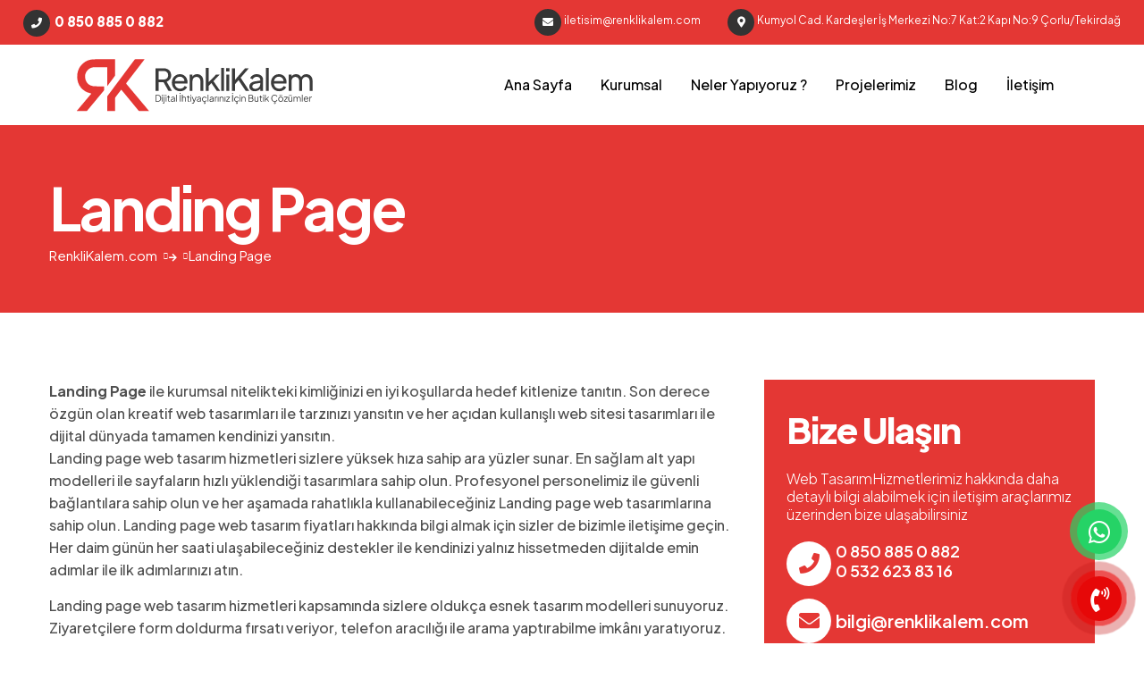

--- FILE ---
content_type: text/html; charset=UTF-8
request_url: http://www.renklikalem.com/landing-page
body_size: 4785
content:
 <!DOCTYPE html>
<html dir="ltr" lang="tr" />
<head>
    <title>Sayfa</title>
    <meta name="description" content="" />
    <meta name="keywords" content="çorlu web tasarım, çorlu yazılım, tekirdağ web tasarım, çerkezköy web tasarım, silivri web tasarım, kapaklı web tasarım, ergene web tasarım" />
    <meta name="robots" content="index, follow">
    <meta name="language" content="Turkish">
    <meta name="content-language" content="tr-TR" />
    <meta name="owner" content="RenkliKalem" />
    <meta name="copyright" content="RenkliKalem Wenb Tasarım Ajansı" />
    <meta name="distribution" content="global, local" />
    <meta name="rating" content="all" />
    <meta name="doc-type" content="Web Page" />
    <meta name="author" content="RenkliKalem Wenb Tasarım Ajansı">
    <meta property="og:title" content="Sayfa">
    <meta property="og:type" content="article">
    <meta property="og:url" content="https://www.renklikalem.com/landing-page">
    <meta property="og:image" content="https://www.renklikalem.com/img/web-tasarim-min.jpg">
    <meta name="twitter:site" content="https://www.renklikalem.com/landing-page">
    <meta name="twitter:card" content="summary">
    <meta name="twitter:title" content="Sayfa">
    <meta name="twitter:description" content="">
    <meta name="twitter:image" content="https://www.renklikalem.com/img/web-tasarim-min.jpg" />
    <meta name="viewport" content="width=device-width, initial-scale=1.0, maximum-scale=1.0, user-scalable=0">
    <script src="https://www.google.com/recaptcha/api.js" async defer></script>
    <link href="/css/rk.css" rel="stylesheet">
    <link href="/css/style.css" rel="stylesheet">
    <link href="/css/responsive.css" rel="stylesheet">
    <link rel="icon" href="/favicon.ico" type="image/x-icon">
    <meta http-equiv="X-UA-Compatible" content="IE=edge">

    <!--[if lt IE 9]><script src="https://cdnjs.cloudflare.com/ajax/libs/html5shiv/3.7.3/html5shiv.js"></script><![endif]-->
    <!--[if lt IE 9]><script src="js/respond.js"></script><![endif]-->
    <meta name="google-site-verification" content="jxRtyu5mHuEC74AMtRI9dko5ZQFSkGLWTpMY6yc8xVg" />
</head>
<script type="application/ld+json">
{
  "@context": "https://schema.org ",
  "@type": "Organization",
  "name": "Renkli Kalem",
  "url": "https://www.renklikalem.com/ ",
  "logo": "https://www.renklikalem.com/img/rkbeyaz.svg ",
  "contactPoint": [
    {
      "@type": "ContactPoint",
      "telephone": "+908508850882",
      "contactType": "İletişim Bilgilerimiz"
    }
  ],
  "address": {
    "@type": "PostalAddress",
    "streetAddress": "Reşadiye Mah. Kumyol Cd. No:7 Kardeşler İş Merkezi Kat:2 D:9",
    "addressLocality": "Çorlu",
    "addressRegion": "Tekirdağ",
    "postalCode": "59860",
    "addressCountry": "TR"
  },
  "sameAs": [
    "https://facebook.com/renklikalemcom ",
    "https://instagram.com/renklikalemcom ",
    "https://twitter.com/renklikalemcom "
  ]
}
</script>
<body>
    <div class="page-wrapper color-scheme-red">
        <header class="main-header header-style-two">
            <div class="header-top">
                <div class="inner-container">
                    <div class="top-left">
                        <div class="service-num"> <a href="tel:08508850882"><i class="fa fa-phone"></i> 0 850 885 0 882</a></div>
                    </div>
                    <div class="top-right">
                        <ul class="contact-list">
                            <li><a href="mailto:info@rk.net.tr"><i class="fa fa-envelope"></i>iletisim@renklikalem.com</a></li>
                            <li><a href="https://g.page/r/CSRIpwrvt-3MEBM" target="_blank"><i class="fa fa-map-marker-alt"></i>Kumyol Cad. Kardeşler İş Merkezi No:7 Kat:2 Kapı No:9 Çorlu/Tekirdağ</a></li>
                        </ul>
                    </div>
                </div>
            </div>
            <div class="main-box">
                <div class="container">
                    <div class="menu-box">
                        <div class="logo">
	                        <p>Landing Page</p>	                        <a href="/" title="Landing Page">Landing Page</a>
	                    </div>
                        <div class="nav-outer">
                            <nav class="main-menu navbar-expand-md navbar-light">
                                <div class="collapse navbar-collapse" id="navbarSupportedContent">
                                    <ul class="navigation clearfix">
                                        <li><a href="/" title="çorlu web tasarım">Ana Sayfa</a></li>
                                        <li class="dropdown"> <a href="/hakkimizda" title="renkli kalem web tasarım ajansı hakkında">Kurumsal</a>
                                            <ul><li><a href="/hakkimizda" title="">Hakkımızda</a></li> </ul>
                                        </li>
                                        <li class="has-mega-menu dropdown"><a href="/" title="çorlu web tasarım">Neler Yapıyoruz ?</a>
                                            <div class="mega-menu" data-width="900px">
                                                <div class="mega-menu-bar row">
                                                    <div class="column col-lg-4 col-md-4 col-sm-12">
                                                        <h3>Web Tasarım</h3>
                                                        <ul><li><a href="/web-tasarim" title="Çorlu Web Tasarım">Web Tasarım</a></li> <li><a href="/kurumsal-web-tasarim" title="Çorlu Kurumsal Web Tasarım">Kurumsal Web Tasarım</a></li> <li><a href="/web-tabanli-yazilim" title="Çorlu Web Tabanlı Yazılım">Web Tabanlı Yazılım</a></li> <li><a href="/e-ticaret" title="Çorlu E-Ticaret">E-Ticaret</a></li> <li><a href="/mobil-uygulama-gelistirme" title="Çorlu Mobil Uygulama Geliştirme">Mobil Uygulama Geliştirme</a></li> <li><a href="/landing-page" title="Çorlu Landing Page">Landing Page</a></li> </ul>
                                                    </div>
                                                    <div class="column col-lg-4 col-md-4 col-sm-12">
                                                        <h3>Dijital Pazarlama</h3>
                                                        <ul> <li><a href="/sosyal-medya-yonetimi" title="Çorlu Sosyal Medya Yönetimi">Sosyal Medya Yönetimi</a></li> <li><a href="/arama-motoru-optimizasyonu" title="Çorlu Arama Motoru Optimizasyonu">Arama Motoru Optimizasyonu</a></li> <li><a href="/google-reklam-yonetimi" title="Çorlu Google Reklam Yönetimi">Google Reklam Yönetimi</a></li> <li><a href="/web-site-icerik-uretimi" title="Çorlu Web Site İçerik Üretimi">Web Site İçerik Üretimi</a></li> </ul>
                                                    </div>
                                                    <div class="column col-lg-4 col-md-4 col-sm-12">
                                                        <h3>Geleneksel Ajans</h3>
                                                        <ul> <li><a href="/kurumsal-kimlik-tasarimi" title="Çorlu Kurumsal Kimlik Tasarımı">Kurumsal Kimlik Tasarımı</a></li><li><a href="/logo-tasarimi" title="Çorlu Logo Tasarımı">Logo Tasarımı</a></li><li><a href="/katalog-tasarimi" title="Çorlu Katalog Tasarımı">Katalog Tasarımı</a></li><li><a href="/fotograf-ve-video-cekimi" title="Çorlu Fotoğraf ve Video Çekimi">Fotoğraf ve Video Çekimi</a></li></ul>
                                                    </div>
                                                </div>
                                            </div>
                                        </li>
                                        <li><a href="/projelerimiz" title="projelerimiz">Projelerimiz</a></li>
                                        <li><a href="/blog" title="blog">Blog</a></li>
                                        <li><a href="/iletisim" title="iletişim">İletişim</a></li>
                                    </ul>
                                </div>
                            </nav>
                        </div>
                        <div class="outer-box">
                            <div class="service_wrapper"> <i class="fa fa-phone"></i>
                                <h4>0 850 885 0 882</h4>
                            </div>
                        </div>
                    </div>
                </div>
            </div>
            <div class="sticky-header">
                <div class="main-box"></div>
            </div>
            <div class="mobile-header">
                <div class="logo"><a href="/" title="çorlu web tasarım"><img src="/img/rk.png" alt="çorlu web tasarım"></a></div>
                <div class="nav-outer clearfix"></div>
            </div>
            <div class="mobile-sticky-header">
                <div class="logo"><a href="/" title="çorlu web tasarım"><img src="/img/rk.png" alt="çorlu web tasarım"></a></div>
                <div class="nav-outer clearfix"></div>
            </div>
            <div class="mobile-menu"> <span class="mobile-menu-back-drop"></span>
                <div class="menu-outer">
                    <nav class="menu-box">
                        <div class="nav-logo"><a href="/" title="çorlu web tasarım"><img src="/img/rk.png" alt="çorlu web tasarım"></a></div>
                    </nav>
                </div>
            </div>
        </header>
        <script type="application/ld+json">
{
  "@context": "https://schema.org",
  "@type": "BreadcrumbList",
  "itemListElement": [
    {
      "@type": "ListItem",
      "position": 1,
      "name": "Ana Sayfa",
      "item": "https://www.renklikalem.com"
    },
    {
      "@type": "ListItem",
      "position": 2,
      "name": "Landing Page",
      "item": "https://www.renklikalem.com/landing-page"
    }
  ]
}
</script>


    <section class="pagetitle">
        <div class="auto-container">
            <h1>Landing Page</h1>
            <ul class="page-breadcrumb">
                <li><a href="/" title="web tasarım">RenkliKalem.com</a></li>
                <li><i class="fa fa-arrow-right"></i></li>
                <li><a href="/landing-page" title="Çorlu Landing Page">Landing Page</a></li>
            </ul>
        </div>
    </section>

	<div class="sayfa">
	    <div class="auto-container">
	        <div class="row">	            
	            <div class="col-md-8">
		            <div class="sayfadetay">
	                	<p><strong>Landing Page</strong> ile kurumsal nitelikteki kimliğinizi en iyi koşullarda hedef kitlenize tanıtın. Son derece özgün olan kreatif web tasarımları ile tarzınızı yansıtın ve her açıdan kullanışlı web sitesi tasarımları ile dijital dünyada tamamen kendinizi yansıtın.<br>Landing page web tasarım hizmetleri sizlere yüksek hıza sahip ara yüzler sunar. En sağlam alt yapı modelleri ile sayfaların hızlı yüklendiği tasarımlara sahip olun. Profesyonel personelimiz ile güvenli bağlantılara sahip olun ve her aşamada rahatlıkla kullanabileceğiniz Landing page web tasarımlarına sahip olun. Landing page web tasarım fiyatları hakkında bilgi almak için sizler de bizimle iletişime geçin. Her daim günün her saati ulaşabileceğiniz destekler ile kendinizi yalnız hissetmeden dijitalde emin adımlar ile ilk adımlarınızı atın.</p><p>Landing page web tasarım hizmetleri kapsamında sizlere oldukça esnek tasarım modelleri sunuyoruz. Ziyaretçilere form doldurma fırsatı veriyor, telefon aracılığı ile arama yaptırabilme imkânı yaratıyoruz. Her türlü belgeye en kısa yoldan erişim imkânı sunuyor ve isteğiniz olması halinde sayfa üzerinden pazarlama hizmeti yapmanıza olanak sağlıyoruz. En basit ve en yaratıcı tasarımlar ile sizleri dijital dünyada destekliyoruz. Web tasarım hizmeti ihtiyacınızda bize ulaşın, pişman olmayacağınız bir tercih yapın.</p><p>Renkli Kalem Web Tasarım Ajansı aracılığı ile mobil uyumlu web sitesi tasarımlarına sahip olmak için bizimle iletişime geçin. Teknoloji çağında en fazla kullanıcıyı mobil uygulamalar ile edinin ve onlara son derece esnek bir tasarım sunun. Hızlı gerçekleşen sayfa inişleri ile kullanıcılarınızı memnun edecek bir hizmet detayı yakalayın. &nbsp;Landing page web tasarım hizmeti ile sizlere mümkün olabilecek en profesyonel web tasarım hizmetini sunuyoruz.Web tasarım hizmetleri hakkında merak ettiğiniz tüm hizmetlerimiz için iletişim formumuzu doldurun.</p>		            </div>
		            
	            </div>
	            <div class="col-md-4">
					<div class="contactwidget"><h4>Bize Ulaşın</h4><span><strong>Web Tasarım</strong>Hizmetlerimiz hakkında daha detaylı bilgi alabilmek için iletişim araçlarımız üzerinden bize ulaşabilirsiniz</span><div class="ilet telefon"><i class="fa fa-phone"></i><p>0 850 885 0 882</p><p>0 532 623 83 16</p></div><div class="ilet mail"><i class="fa fa-envelope"></i><p>bilgi@renklikalem.com</p></div><div class="ilet adres"><i class="fa fa-map-marker"></i><p>Reşadiye Mah. Kumyol Cd. No:7 Kardeşler İş Merkezi Kat:2 D:9 Çorlu/Tekirdağ</p></div></div>
					
					<div class="hizmetwidget">
						<h5>Web Tasarım</h5>
						<ul><li><a href="/web-tasarim" title="Çorlu Web Tasarım">Web Tasarım</a></li> <li><a href="/kurumsal-web-tasarim" title="Çorlu Kurumsal Web Tasarım">Kurumsal Web Tasarım</a></li> <li><a href="/web-tabanli-yazilim" title="Çorlu Web Tabanlı Yazılım">Web Tabanlı Yazılım</a></li> <li><a href="/e-ticaret" title="Çorlu E-Ticaret">E-Ticaret</a></li> <li><a href="/mobil-uygulama-gelistirme" title="Çorlu Mobil Uygulama Geliştirme">Mobil Uygulama Geliştirme</a></li> <li><a href="/landing-page" title="Çorlu Landing Page">Landing Page</a></li> </ul>
						<h5>Dijital Pazarlama</h5>
						<ul><li><a href="/sosyal-medya-yonetimi" title="Çorlu Sosyal Medya Yönetimi">Sosyal Medya Yönetimi</a></li> <li><a href="/arama-motoru-optimizasyonu" title="Çorlu Arama Motoru Optimizasyonu">Arama Motoru Optimizasyonu</a></li> <li><a href="/google-reklam-yonetimi" title="Çorlu Google Reklam Yönetimi">Google Reklam Yönetimi</a></li> <li><a href="/web-site-icerik-uretimi" title="Çorlu Web Site İçerik Üretimi">Web Site İçerik Üretimi</a></li> </ul>
					</div>
	            </div>
	        </div>
	    </div>
	</div>

        <footer class="main-footer">
            <div class="auto-container">
                <div class="row">
                    <div class="col-md-4 f-hakkimizda"> <img src="/img/rkbeyaz.svg" alt="Renkli Kalem Web Tasarım Ajansı Logo" /><br> Çorlu'da<h3> <a href="/kurumsal-web-tasarim" title="çorlu kurumsal web tasarım">kurumsal web tasarım</a></h3>, özel web tabanlı yazılım, grafik tasarım, arama motoru optimizasyonu <h3>sosyal medya yönetimi</h3> ve özel e-ticaret yazılımları konularında hizmet veriyoruz.</div>
                    <div class="col-md-2 f-menu">
                        <h5>Menu</h5>
                        <ul>
                            <li><a href="/" title="Çorlu Web Tasarım">Ana Sayfa</a></li>
                            <li><a href="/hakkimizda" title="renkli kalem web tasarım ajansı hakkında">Hakkımızda</a></li>
                            <li><a href="/web-tasarim" title="Çorlu Web Tasarım">Web Tasarım</a></li> <li><a href="/kurumsal-web-tasarim" title="Çorlu Kurumsal Web Tasarım">Kurumsal Web Tasarım</a></li> <li><a href="/web-tabanli-yazilim" title="Çorlu Web Tabanlı Yazılım">Web Tabanlı Yazılım</a></li> <li><a href="/e-ticaret" title="Çorlu E-Ticaret">E-Ticaret</a></li> <li><a href="/mobil-uygulama-gelistirme" title="Çorlu Mobil Uygulama Geliştirme">Mobil Uygulama Geliştirme</a></li> <li><a href="/landing-page" title="Çorlu Landing Page">Landing Page</a></li>                             <li><a href="/projelerimiz" title="Projelerimiz">Projelerimiz</a></li>
                            <li><a href="/blog" title="Blog">Blog</a></li>
                            <li><a href="https://defayapi.com" title="Çorlu Çelik Villa İnşaatı" target="_blank">Çorlu Çelik Villa İnşaatı</a></li>
                            <li><a href="https://corluwebtasarim.com.tr" title="Çorlu Web Tasarım">Çorlu Web Tasarım</a></li>
                            <li><a href="https://corlutaksi.com.tr" title="Çorlu Taksi" target="_blank">Çorlu Taksi</a></li>
                            <li><a href="/iletisim" title="iletişim bilgilerimiz">İletişim Bilgilerimiz</a></li>
                        </ul>
                    </div>
                    <div class="col-md-2 f-menu">
                        <h5>Hizmetlerimiz</h5>
                        <ul>
                            <li><a href="/corlu-web-tasarim" title="Çorlu web tasarım">Çorlu Web Tasarım</a></li>
                            <li><a href="/cerkezkoy-web-tasarim" title="çerkezköy web tasarım">Çerkezköy Web Tasarım</a></li>
                            <li><a href="/tekirdag-web-tasarim" title="Tekirdağ web tasarım">Tekirdağ Web Tasarım</a></li>
                            <li><a href="/kapakli-web-tasarim" title="kapaklı web tasarım">Kapaklı Web Tasarım</a></li>
                            <li><a href="/edirne-web-tasarim" title="Edirne web tasarım">Edirne Web Tasarım</a></li>
                            <li><a href="/sakarya-web-tasarim" title="Sakarya web tasarım">Sakarya Web Tasarım</a></li>
                        </ul>
                    </div>
                    <div class="col-md-4 f-iletisim">
                        <h5>İletişim Bilgilerimiz</h5>
                        <ul class="f-iletisim">
                            <li class="telefon"><i class="fa fa-phone"></i> 0 850 885 0 882</li>
                            <li><i class="fa fa-envelope"></i> bilgi@rwt.com.tr</li>
                            <li class="adres"><i class="fa fa-map-marker"></i> Atatürk Meydanı No:7/9 Çorlu-Tekirdağ</li>
                        </ul>
                    </div>
                </div>
                <div class="call-us">
                    <div class="service-num"><a href="tel:08508850882"><i class="fa fa-phone"></i>0 850 885 0 882</a></div>
                    <div class="social-link"> <a href="https://facebook.com/renklikalemcom" target="_blank"><i class="fab fa-facebook-f"></i></a> <a href="https://instagram.com/renklikalemcom" target="_blank"><i class="fab fa-instagram"></i></a> <a href="https://twitter.com/renklikalemcom" target="_blank"><i class="fab fa-twitter"></i></a> <a href="/sitemap.xml" title="site haritası"><i class="fa fa-rss"></i></a></div>
                </div>
            </div>
            <div class="footer-bottom">
                <div class="auto-container">
                    <div class="copyright-text">© 2023 Renkli Kalem</div>
                </div>
            </div>
        </footer>
    </div>
    <div class="button-contact">
        <div class="phone-vr">
            <div class="phone-vr-circle-fill"></div>
            <div class="phone-vr-img-circle"> <a href="tel:+905327238316" title="telefon"><i class="fas fa-phone-volume"></i></a></div>
        </div>
    </div>
    <div class="whatsapp-contact">
        <div class="whatsapp">
            <div class="whatsapp-fill"></div>
            <div class="whatsapp-circle"> <a href="whatsapp://send?text=Merhaba. Web Tasarım Hizmetleriniz Hakkında Bilgi Almak İstiyorum&phone=+905327238316" title="whatsapp"><i class="fab fa-whatsapp"></i></a></div>
        </div>
    </div>
    <script async src="https://www.googletagmanager.com/gtag/js?id=UA-23747903-1"></script>
    <script>
        window.dataLayer = window.dataLayer || [];

        function gtag() {
            dataLayer.push(arguments);
        }
        gtag('js', new Date());
        gtag('config', 'UA-23747903-1');
    </script>

    <script src="/js/jquery.js"></script>
    <script src="/js/bootstrap.min.js"></script>
    <script src="/js/owl.js"></script>
    <script src="/js/wow.js"></script>
    <script src="/js/script.js"></script>
</body>
</html>

--- FILE ---
content_type: text/css
request_url: http://www.renklikalem.com/css/style.css
body_size: 24213
content:
@import url('https://fonts.googleapis.com/css2?family=Plus+Jakarta+Sans:ital,wght@0,200..800;1,200..800&display=swap');


*{
	margin:0px;
	padding:0px;
	border:none;
	outline:none;
	font-size: 100%;
}

/*** 

====================================================================
	Global Settings
====================================================================

 ***/

 html {
    font-family: sans-serif;
    line-height: 1.15;
    -webkit-font-smoothing: antialiased;
    -ms-text-size-adjust: 100%;
    -webkit-text-size-adjust: 100%;
}

body {
	
    font-size: 15px;
    line-height: 27px;
    color: #4C4C4D;
	font-weight:400;
	background:#ffffff;
	-webkit-font-smoothing: antialiased;
	-moz-font-smoothing: antialiased;
	font-family: "Plus Jakarta Sans", serif;
}

a{
	text-decoration:none;
	cursor:pointer;
}

a:hover,
a:focus,
a:visited{
	text-decoration:none;
	outline:none;
}

h1,h2,h3,h4,h5,h6 {
	position:relative;
	margin:0px;
	background:none;
	line-height:normal;
	font-weight: 600;
}

h1 {font-size: 50px; }
h2 {font-size: 40px; }
h3 {font-size: 30px; }
h4 {font-size: 24px; }
h5 {font-size: 20px; }
h6 {font-size: 17px; }

section{
	position: relative;
}

textarea{
	overflow:hidden;	
	resize: none;
}

button{
	background-color: transparent;
	outline: none !important;
	cursor: pointer;
	min-width: auto;
}

p,.text{
    font-size: 15px;
    line-height: 27px;
    color: #4C4C4D;
	margin: 0;
}

::-webkit-input-placeholder{color: inherit; opacity: .50;}
::-moz-input-placeholder{color: inherit; opacity: .50;}
::-ms-input-placeholder{color: inherit; opacity: .50;}

.auto-container{
	position:static;
	max-width:1200px;
	padding:0px 15px;
	margin:0 auto;
}

.small-container{
	position:static;
	max-width:1000px;
	padding:0px 15px;
	margin:0 auto;
}

.page-wrapper{
	position:relative;
	margin:0 auto;
	width:100%;
	min-width:300px;
	overflow: hidden;
	z-index: 99;
	background-color: #ffffff;
}

ul,li{
	list-style:none;
	padding:0px;
	margin:0px;	
}


/*==========================
	Owl Carousel Dots
===========================*/

.default-dots .owl-dots{
	position: relative;
	width: 100%;
	display: flex;
	align-items: center;
	text-align: center;
	justify-content: center;
	margin-top: 30px;
}

.default-dots .owl-dot{
    background: transparent;
    line-height: 0px;
    min-height: 0;
    border: 0;
    padding: 0;
    width: 4px;
    height: 4px;
    opacity: .5;
    margin: 0 3px;
    -webkit-border-radius: 50%;
    border-radius: 50%;
    -webkit-box-shadow: none;
    -moz-box-shadow: none;
    box-shadow: none;
    background-color: #e43734;
    -webkit-transition: all 0.2s linear;
    transition: all 0.2s linear;
}

.default-dots .owl-dot.active{
	width: 20px;
    opacity: 1;
    -webkit-border-radius: 3px;
    border-radius: 3px;
}

/*==========================
	Owl Carousel Arrows
===========================*/

.owl-carousel.no-arrows .owl-nav{
	display: none;
}

.default-arrows .owl-nav{
	position: absolute;
	left: 0;
	top: 50%;
	width: 100%;
	opacity: 0;
	margin-top: -22px;
	-webkit-transition: all 500ms ease;
	-moz-transition: all 500ms ease;
	-ms-transition: all 500ms ease;
	-o-transition: all 500ms ease;
	transition: all 500ms ease;
}

.default-arrows:hover .owl-nav{
	opacity: 1;
}

.default-arrows .owl-next,
.default-arrows .owl-prev{
	position: absolute;
	left: -50px;
	top: 0;
	height: 45px;
	width: 45px;
	color: #ffffff;
	font-size: 15px;
	text-align: center;
	background: rgba(255, 255, 255, 0.4);
	line-height: 45px;
	border-radius: 7px;
	-webkit-transition: all 500ms ease;
	-moz-transition: all 500ms ease;
	-ms-transition: all 500ms ease;
	-o-transition: all 500ms ease;
	transition: all 500ms ease;
}

.default-arrows .owl-next{
	left: auto;
	right: -50px;
}

.default-arrows:hover .owl-next{right: 30px;}
.default-arrows:hover .owl-prev{left: 30px;}

.default-arrows .owl-next:hover,
.default-arrows .owl-prev:hover{
	background: #ffffff;
	color: #e43734;
}

.owl-carousel.disable-arrow .owl-nav{
	display: none;
}

.owl-carousel.disable-dots .owl-dots{
	display: none;
}


img{
	display:inline-block;
	max-width:100%;
	height:auto;	
}

hr{
    -webkit-appearance: none;
    position: relative;
    height: 1px;
    margin: 30px auto;
    background: #dddfdc;
    border-style: none;
    outline-style: none;
}

.tabs-box{
	position: relative;
}

.tabs-box .tab{
	display: none;
}

.tabs-box .active-tab{
	display: block;
}

.mb-0{margin-bottom: 0;}



/*** 

====================================================================
	Main Header
====================================================================

***/

.main-header{
	position: absolute;
	left: 0;
	top: 0;
	width: 100%;
	height: auto;
	z-index: 99;
}

.header-span{
	height: 120px;
}

/* Header Top */

.main-header .header-top{
  position: relative;
  background: #EBEBEB!important;
}

.main-header .header-top .inner-container{ 
  position: relative;
  display: flex;
  justify-content: space-between;
  align-items: center;
  padding: 0 2%;
}

.main-header .top-left{
  position: relative;
}

.main-header .contact-list{
  position: relative;
  padding: 5px 0;
  position: relative;
  display: flex;
  align-content: flex-end;
  flex-wrap: wrap;
}

.main-header .contact-list li{
  position: relative;
  font-size: 12px;
  line-height: 25px;
  color: #ffffff;
  font-weight: 400;
  margin-right: 30px;
}

.main-header .contact-list li:last-child{
  margin-right: 0;
}

.main-header .contact-list li i{
  float: left;
  font-size: 12px;
  line-height: 30px;
  margin-right: 3px;
  color: #ffffff;
  width: 30px;
  height: 30px;
  text-align: center;
  background: #333;
  border-radius: 50%;
}
.main-header .contact-list li a i {
	color: #FFF;
}
.main-header .contact-list li a{
  color: #ffffff!important;
  display: inline-block;
  -webkit-transition: all 300ms ease;
  -moz-transition: all 300ms ease;
  -ms-transition: all 300ms ease;
  -o-transition: all 300ms ease;
  transition: all 300ms ease;
}

.main-header .top-right{
  position: relative;
}

.main-header .main-box{
	position: relative;
	display: block;
	padding: 0 30px;
	z-index: 999;
}

.main-header .nav-outer{
	position: static;
	display: flex;
	justify-content: space-between;
	align-items: center;
}

.main-header .logo{
	position: relative;
	z-index: 9;
	padding: 15px 0;
}

.main-header .logo h1, .main-header .logo h2, .main-header .logo p {
	padding: 0px;
	margin: 0px;
	width: 266px;
	height: 60px;
	text-indent: -9999px;
	position: relative;
	z-index: 0;
}
.main-header .logo a {
	position: absolute;
	width: 266px;
	height: 60px;
	display: block;
	left: 0px;
	top: 15px;
	text-indent: -9999px;
	background: url(../img/rk.svg) no-repeat;
	background-size: cover;
}
@media (max-width: 996px){
  .main-header .logo a {
	position: absolute;
	width: 266px;
	height: 60px;
	display: block;
	left: 0px;
	top: -5px;
  }
 }
.main-header .logo h1 a, .main-header .logo p a {
	width: 236px;
	height: 60px;
	display: block;
}
.main-header .menu-box{
    position: static;
    display: flex;
    justify-content: space-between;
    align-items: center;
}

.main-menu{
	position:static;
}

.main-menu .navbar-header{
	display: none;
}

.main-menu .navbar-collapse{
	padding:0px;	
}

.main-menu .navigation{
	position:static;
	display: flex;
}

.main-menu .navigation > li{
	position:relative;
	-webkit-transition:all 300ms ease;
	-moz-transition:all 300ms ease;
	-ms-transition:all 300ms ease;
	-o-transition:all 300ms ease;
	transition:all 300ms ease;
}

.main-menu .navigation > li > a{
	position:relative;
	display:block;
	text-align:center;
	opacity:1;
    font-size: 16px;
    line-height: 36px;
	font-weight:500;
	color:#ffffff;
	padding: 23px 16px;
	-webkit-transition:all 300ms ease;
	-moz-transition:all 300ms ease;
	-ms-transition:all 300ms ease;
	-o-transition:all 300ms ease;
	transition:all 300ms ease;
}


.main-menu .navigation > li > a:before{
	position: absolute;
	left: 0;
	bottom: 0;
	height: 3px;
	width: 0%;
	background: #e43734;
	content: "";
	opacity: 0;
	visibility: hidden;
	transition: all 300ms ease;
}

.main-menu .navigation > li:hover > a:before,
.main-menu .navigation > li.current > a:before{
	width: 100%;
	opacity: 1;
	visibility: visible;
}

.main-menu .navigation > li > a > span{
	position: relative;
	display: block;
	padding-right: 10px;
}

.main-menu .navigation > li > ul{
	position: absolute;
    top: 100%;
    left: 0;
    background-color: #fff;
    border-radius: 8px;
    padding: 17px 30px;
    z-index: 1;
    min-width: 220px;
    margin-top: 8px;
    display: none;
    -webkit-box-shadow: 0px 7px 10px -1px rgba(0,0,0,0.2);
    -moz-box-shadow: 0px 7px 10px -1px rgba(0,0,0,0.2);
    -ms-box-shadow: 0px 7px 10px -1px rgba(0,0,0,0.2);
    -o-box-shadow: 0px 7px 10px -1px rgba(0,0,0,0.2);
    box-shadow: 0px 7px 10px -1px rgba(0,0,0,0.2);
}

.main-menu .navigation > li > ul:before{
	display: table;
	content: "";
	position: absolute;
	top: -10px;
	left: 0;
	width: 100%;
	height: 10px;
}

.main-menu .navigation > li > ul > li{
	position:relative;
	display: block;
	z-index: 1;
	border-bottom: 1px solid #E1E1E1;
}

.main-menu .navigation > li > ul > li:last-child{
	border-bottom:none;	
}

.main-menu .navigation > li > ul > li > a{
	position:relative;
	display:block;
    z-index: 1;
	font-weight:500;
    font-size: 15px;
    line-height: 28px;
	color:rgba(0,0,0,0.74);
	padding: 10px 0;
	white-space: nowrap;
	text-transform:capitalize;
	-webkit-transition: all 0.3s ease;
    -moz-transition: all 0.3s ease;
    -ms-transition: all 0.3s ease;
    -o-transition: all 0.3s ease;
    transition: all 0.3s ease;
}

.main-menu .navigation > li > ul > li.current.dropdown > a:before,
.main-menu .navigation > li li.current li.current > a,
.main-menu .navigation > li > ul > li.current > a{
	color: #e43734;
}

.main-menu .navigation > li > ul > li > ul{
    position: absolute;
    top: 0;
    left: 100%;
    background-color: #fff;
    border-radius: 8px;
    padding: 17px 30px;
    z-index: 1;
    min-width: 150px;
    margin-top: -10px;
    margin-left: 30px;
    display: none;
    -webkit-box-shadow: 0px 7px 10px -1px rgba(0,0,0,0.2);
    -moz-box-shadow: 0px 7px 10px -1px rgba(0,0,0,0.2);
    -ms-box-shadow: 0px 7px 10px -1px rgba(0,0,0,0.2);
    -o-box-shadow: 0px 7px 10px -1px rgba(0,0,0,0.2);
    box-shadow: 0px 7px 10px -1px rgba(0,0,0,0.2);
}

.main-menu .navigation > li > ul > li > ul:before{
	position: absolute;
	left: -30px;
	top: 0;
	height: 100%;
	width: 30px;
	content: "";
}

.main-menu .navigation > li > ul > li > ul > li{
	position:relative;
	width:100%;
	border-bottom: 1px solid #E1E1E1;
}

.main-menu .navigation > li > ul > li > ul > li:last-child{
	border-bottom:none;	
}

.main-menu .navigation > li > ul > li  > ul > li > a{
	position:relative;
	display:block;
    padding: 10px 0;
    z-index: 1;
	font-weight:500;
    font-size: 15px;
    line-height: 28px;
	color:rgba(0,0,0,0.74);
	white-space: nowrap;
	text-transform:capitalize;
	-webkit-transition: all 0.3s ease;
    -moz-transition: all 0.3s ease;
    -ms-transition: all 0.3s ease;
    -o-transition: all 0.3s ease;
    transition: all 0.3s ease;
}

.main-menu .navigation > li > ul > li.dropdown > a:before{
	position: absolute;
	right: -5px;
	top: 50%;
	margin-top: -10px;
	font-family: 'Font Awesome 5 Free';
    content: "\f105";
    display: block;
    line-height: 20px;
    font-size: 14px;
    font-weight:800;
    color: #000000;
    z-index: 5;
    opacity: .75;
}

.main-menu .navigation > li.dropdown.active > ul{
	display: block;
	opacity: 1;
	visibility: visible;
	z-index: 99;
}

.main-menu .navigation li > ul > li.dropdown:hover > ul{
	opacity: 1;
	visibility: visible;
	-webkit-transform: scale(1);
	-moz-transform: scale(1);
	-ms-transform: scale(1);
	-o-transform: scale(1);
	transform: scale(1);
}

.main-menu .navigation li.dropdown .dropdown-btn{
	position:absolute;
	right:10px;
	top:8px;
	width:34px;
	height:30px;
	border:1px solid #ffffff;
	text-align:center;
	font-size:16px;
	line-height:26px;
	color:#ffffff;
	cursor:pointer;
	z-index:5;
	display:none;
}
.fixed-header .outer-box{
	position: relative;
	margin-left: -140px;
	display: flex!important;
	position: relative;
	align-items: center;
}
.main-header .outer-box{
	position: relative;
	margin-left: -140px;
	display: none;
	position: relative;
	align-items: center;
}

.main-header .service_wrapper{
	position: relative;
	padding-left: 50px;
	margin-right: 75px;
}

.main-header .service_wrapper i{
	position: absolute;
	left: 0;
	top: 50%;
	font-size: 30px;
	line-height: 30px;
	margin-top: -15px;
	color: #e43734;
}

.main-header .service_wrapper p{
	font-size: 14px;
	line-height: 26px;
	color: #ffffff;
	font-weight: 500;
}

.main-header .service_wrapper h4{
	font-size: 15px;
	line-height: 27px;
	color: #ffffff;
}

/************************ Mega Menu ***************************/

.main-menu .navigation > li.has-mega-menu{
	position: static;
}

.main-menu .navigation > li > .mega-menu{
	position: absolute;
    z-index: 1;
    top: 100%;
    left: 60%;
    padding: 35px 30px 25px;
	border-radius: 5px;
	background-color: #ffffff;
	transform: translateX(-50%);
	margin-top: 8px;
	display: none;
	-webkit-box-shadow: 0px 7px 10px -1px rgba(0,0,0,0.2);
    -moz-box-shadow: 0px 7px 10px -1px rgba(0,0,0,0.2);
    -ms-box-shadow: 0px 7px 10px -1px rgba(0,0,0,0.2);
    -o-box-shadow: 0px 7px 10px -1px rgba(0,0,0,0.2);
    box-shadow: 0px 7px 10px -1px rgba(0,0,0,0.2);
}

.main-menu .navigation > li:hover > .mega-menu{
	opacity: 1;
	visibility: visible;
	transform: translateX(-50%) scaleY(1);
}

.main-menu .navigation > li > .mega-menu:before{
    display: table;
    content: "";
    position: absolute;
    top: -10px;
    left: 0;
    width: 100%;
    height: 10px;
}

.main-menu .navigation > li > .mega-menu .mega-menu-bar{
	position: relative;
	margin: 0;
}

.main-menu .navigation > li .mega-menu-bar h3{
	position:relative;
    font-size: 17px;
    font-weight:800;
    padding-bottom: 15px;
    margin-bottom: 9px;
}

.main-menu .navigation > li .mega-menu-bar h3:before{
	content: '';
    width: 30px;
    height: 2px;
    bottom: 0;
    left: 0;
    position: absolute;
    background-color: #e43734;
}

.main-menu .navigation > li .mega-menu-bar > ul{
	position:relative;
}

.main-menu .navigation > li .mega-menu-bar .column > ul > li{
	position:relative;
	display: block;
	z-index: 1;
	border-bottom: 1px solid #E1E1E1;
}

.main-menu .navigation > li .mega-menu-bar .column > ul > li:last-child{
	border:none;
}

.main-menu .navigation > li .mega-menu-bar .column > ul > li > a{
	position:relative;
	display:block;
    z-index: 1;
	font-weight:500;
    font-size: 15px;
    line-height: 28px;
	color:rgba(0,0,0,0.74);
	padding: 10px 0;
	white-space: nowrap;
	text-transform:capitalize;
	-webkit-transition: all 0.3s ease;
    -moz-transition: all 0.3s ease;
    -ms-transition: all 0.3s ease;
    -o-transition: all 0.3s ease;
    transition: all 0.3s ease;
}

.main-menu .navigation > li .mega-menu-bar .column > ul > li.current > a{
	color: #e43734;
}

.header-post-widget{
	padding: 15px 0;
}

.latest-post{
	position: relative;
	margin-bottom: 15px;
    padding-bottom: 15px;
    border-bottom: 1px solid #E1E1E1;
    min-height:80px;
    display: flex;
    justify-content: center;
    flex-direction: column;
    padding-left: 80px;
}

.latest-post:last-child{
	margin-bottom: 0;
	padding-bottom: 0;
	border-bottom: 0;
}

.latest-post .thumb{
	position: absolute;
	left: 0;
	top: 0;
	width: 65px;
	border-radius: 4px;
	overflow: hidden;
}

.latest-post h6{
	font-size: 15px;
	font-weight: 500;
	color: #000;
}

.latest-post .info{
	font-size: 13px;
	color: #7e7e80;
	font-weight: 500;
}

/*================= End Mega Menu =========================*/

/*** 

/***

====================================================================
			News Section
====================================================================

***/

.news-section{
	position: relative;
	padding: 100px 0 84px;
    background-repeat: no-repeat;
    background-position: bottom;
    background-size: 797px 293px;
    background-image: url(../images/icons/pattern_1.png);
}

.news-section .sec-bottom-text{
	margin: 0;
}

.news-section .sec-title{
	margin-bottom: 75px;
}

.news-block{
	position: relative;
	margin-bottom: 30px;
}

.news-block .inner-box{
	position: relative;
	-webkit-border-radius: 10px;
    border-radius: 10px;
    overflow: hidden;
    -webkit-box-shadow: 0px 0px 35px 0px rgba(0, 0, 0, 0.07);
    -moz-box-shadow: 0px 0px 35px 0px rgba(0, 0, 0, 0.07);
    box-shadow: 0px 0px 35px 0px rgba(0, 0, 0, 0.07);
	-webkit-transition: all 500ms ease;
	-moz-transition: all 500ms ease;
	-ms-transition: all 500ms ease;
	-o-transition: all 500ms ease;
	transition: all 500ms ease;
}

.news-block .inner-box:hover{
	-webkit-transform: translateY(-15px);
	-moz-transform: translateY(-15px);
	-ms-transform: translateY(-15px);
	-o-transform: translateY(-15px);
	transform: translateY(-15px);
}

.news-block .image-box{
	position: relative;
}

.news-block .image-box .image{
	position: relative;
	margin-bottom: 0;
}

.news-block .image-box .image img{
	position: relative;
	display: block;
	width: 100%;
	height: auto;
}

.news-block .image-box .date{
	position: absolute;
	left: 0;
	bottom: 0;
    text-align: center;
    padding: 12px 30px 0px;
    font-size: 15px;
    color: #000000;
    background: #ffffff;
    border-radius: 0 10px 0 0;
}

.news-block .image-box .date i{
	color: #e43734;
	font-size: 18px;
	margin-right: 10px;
}

.news-block .read-more{
	position: absolute;
	color: #ffffff;
	background: #e43734;
    top: -30px;
    opacity: 0;
    right: 30px;
    font-size: 16px;
    width: 55px;
    height: 55px;
    border-radius: 50%;
    font-size: 14px;
    min-height: 40px;
    display: flex;
    justify-content: center;
    align-items: center;
    transition: all 0.3s ease-in;
    -webkit-transition: all 0.3s ease-in;
    -webkit-box-shadow: 0px 3px 8px 0px rgba(0, 0, 0, 0.25);
    -moz-box-shadow: 0px 3px 8px 0px rgba(0, 0, 0, 0.25);
    box-shadow: 0px 3px 8px 0px rgba(0, 0, 0, 0.25);
}

.news-block .inner-box:hover .read-more{
	opacity: 1;
	top: -40px;
}

.news-block .lower-content{
	position: relative;
	background: #ffffff;
	padding: 30px 30px 20px;
}

.news-block .lower-content h4{
	position: relative;
    font-size: 24px;
    line-height: 24px;
    font-weight:800;
    color: #4b4b4b;
    word-break: break-word;
    letter-spacing: -1px;
    margin-bottom: 25px;
}

.news-block .lower-content h4 a{
	display: inline-block;
	color: #4b4b4b;
	-webkit-transition: all 300ms ease;
	-moz-transition: all 300ms ease;
	-ms-transition: all 300ms ease;
	-o-transition: all 300ms ease;
	transition: all 300ms ease;
}

.news-block .lower-content .text{
	color: #4c4c4d;
	margin-top: 18px;
}

.news-block .lower-content .post-info{
    position: relative;
    font-size: 16px;
    line-height: initial;
    margin-top: 30px;
    padding-top: 21px;
    border-top: 1px solid #e5e5e5;
    display: -webkit-box;
    display: -moz-box;
    display: -webkit-flex;
    display: -ms-flexbox;
    display: flex;
    -webkit-flex-direction: row;
    -moz-flex-direction: row;
    -ms-flex-direction: row;
    flex-direction: row;
    -webkit-flex-wrap: wrap;
    -moz-flex-wrap: wrap;
    -ms-flex-wrap: wrap;
    flex-wrap: wrap;
    -webkit-justify-content: space-between;
    -moz-justify-content: space-between;
    -ms-justify-content: space-between;
    justify-content: space-between;
    -webkit-align-items: flex-start;
    -moz-align-items: flex-start;
    -ms-align-items: flex-start;
    align-items: flex-start;
    margin-bottom: -10px;
}

.news-block .post-author{
	display: flex;
	align-items: center;
	margin-bottom: 10px;
}

.news-block .post-author img{
	height: 30px;
	width: 30px;
	border-radius: 50%;
	margin-right: 10px;
}

.news-block .post-option{
	display: flex;
	align-items: center;
	margin-bottom: 10px;
}

.news-block .post-option .coments_count a{
	display: inline-block;
	color: #000000;
}

.news-block .post-option .coments_count i{
	font-size: 14px;
	margin-right: 7px;
	color: #e43734;
}

.socialshare {
    position: relative;
    display: flex;
    align-items: center;
	margin-left: 0px;
}

.socialshare li{
	margin-right: 15px;
}

.socialshare li:last-child{
	margin-right: 0;
}
.socialshare li a{
	display: inline-block;
	color: #e43734;
	transition: all 300ms ease;
}
.socialshare li a:hover{
	color: #000000;
}

/*** 

====================================================================
		Sticky Header
====================================================================

***/

.sticky-header {
    position: fixed;
    visibility: hidden;
    opacity: 0;
    left: 0px;
    top: 0px;
    width: 100%;
    padding: 0px 0px;
    z-index: 99;
    background: rgba( 255, 255, 255, 1);
	-webkit-box-shadow: 0 0 35px 0 rgba(0,0,0,0.07);
    -moz-box-shadow: 0 0 35px 0 rgba(0,0,0,0.07);
    box-shadow: 0 0 35px 0 rgba(0,0,0,0.07);
	-webkit-transition: all 300ms ease;
	-moz-transition: all 300ms ease;
	-ms-transition: all 300ms ease;
	-o-transition: all 300ms ease;
	transition: all 300ms ease;
}

.fixed-header .sticky-header{
	opacity:1;
	z-index: 99;
	visibility:visible;
}

.sticky-header .search-box .search-btn,
.sticky-header .service_wrapper h4,
.sticky-header .service_wrapper p,
.sticky-header .main-menu .navigation > li.dropdown > a:after,
.sticky-header .main-menu .navigation > li > a{
	color: #000000;
}

.sticky-logo{
	display: none;
}

.sticky-header .main-logo{
	display: none;
}

.sticky-header .sticky-logo{
	display: block;
}

/*** 

====================================================================
		Mobile Header
====================================================================

***/

.mobile-header{
	position: relative;
	margin: 0 20px;
	padding: 20px 0;
	display: none;
}

.mobile-header:after{
	display: table;
	clear: both;
	content: "";
}

.mobile-header .logo{
    position: relative;
    float: left;
    margin: 0;
    padding: 0;
    left: 0;
    display: flex;
    align-items: center;
    justify-content: center;
    vertical-align: middle;
    height: 38px;
}

.mobile-header .nav-outer{
	position: relative;
	float: right;
}

.mobile-header .outer-box{
	position: relative;
	float: right;
}

.mobile-sticky-header{
	position: fixed;
	left: 0;
	top: 0;
	width: 100%;
	padding: 20px 15px;
	opacity: 0;
	visibility: hidden;
	background-color: #ffffff;
	z-index: 999;
	-webkit-box-shadow: 0 0 15px 5px rgba(16,1,148, 0.05);
    -moz-box-shadow: 0 0 15px 5px rgba(16,1,148, 0.05);
    box-shadow: 0 0 15px 5px rgba(16,1,148, 0.05);
}

.mobile-sticky-header:after{
	display: table;
	clear: both;
	content: "";
}

.mobile-sticky-header .logo{
    position: relative;
    float: left;
    margin: 0;
    padding: 0;
    left: 0;
    display: flex;
    align-items: center;
    justify-content: center;
    vertical-align: middle;
    height: 38px;
}

.mobile-sticky-header .nav-outer{
	position: relative;
	float: right;
}

.mobile-sticky-header .outer-box{
	position: relative;
	float: right;
}

/*** 

====================================================================
			Mobile Menu
====================================================================

***/

.nav-outer .mobile-nav-toggler{
	position: relative;
	float: right;
	font-size: 24px;
	line-height: 30px;
	cursor: pointer;
	margin-left: 20px;
	color:#000000;
	order: 3;
	display: none;
	transition: all 300ms ease;
}

.mobile-menu-back-drop{
	position: fixed;
	left: 0;
	top: 0;
	height: 100%;
	width: 100%;
	background-color: rgba(0,0,0,0.5);
	transition: all 200ms ease;
}

.mobile-menu{
	position: fixed;
	right: 0;
	left: 0;
	top: 0;
	max-width:100%;
	height: 100%;
	margin: 0 auto;
	overflow-y: auto;
	opacity: 0;
	visibility: hidden;
	z-index: 9999;
	transition: all 300ms ease;
} 

.mobile-menu .nav-logo{
	position:relative;
	padding:20px 25px;
	text-align:left;
	border-bottom: 1px solid #e5e5e5;
}

.mobile-menu .nav-logo img{
	height: 52px;
}

.mobile-menu-visible{
	overflow: hidden;
}

.mobile-menu-visible .mobile-menu{
	opacity: 1;
	visibility: visible;
}

.mobile-menu .menu-outer{
	position: fixed;
	left: 0px;
	top: 0;
	bottom: 0;
	width: 300px;
	height: 100%;
	overflow-y: auto;
	padding: 0px 0px;
	z-index: 5;
	display: block;
	background-color: #ffffff;
	transform: translateX(-100%);
	-webkit-transition: all 300ms ease;
	-moz-transition: all 300ms ease;
	-ms-transition: all 300ms ease;
	-o-transition: all 300ms ease;
	transition: all 300ms ease;
}

.mobile-menu-visible .mobile-menu .menu-outer{
	transform: translateX(0%);
}

.mobile-menu .menu-box{
	position: relative;
	left: 0px;
	top: 0;
	bottom: 0;
	width: 100%;
	height: auto;
	padding: 0px;
	z-index: 5;
	display: block;
	background-color: #ffffff;
}

.mobile-menu .navigation{
	position: relative;
	display: block;
	padding: 20px 0;
	border-bottom: 1px solid #e5e5e5;
}

.mobile-menu .navigation > li{
	position: relative;
	display: block;
}

.mobile-menu .navigation li > a{
	position: relative;
	display: block;
    font-size: 17px;
    line-height: 20px;
    color: #000000;
	padding: 10px 25px;
	border-bottom: 1px dashed #e5e5e5;
	border-top: 1px solid transparent;
}

.mobile-menu .navigation li:last-child > a{
	border-bottom: 0;
}

.mobile-menu .navigation li.current > a{
	color: #0154f7;
}

.mobile-menu .navigation li li > a{
	padding: 10px 0px;
	font-size: 14px;
}

.mobile-menu .navigation li.dropdown .dropdown-btn{
	position:absolute;
	right:5px;
	top:0px;
	width:42px;
	height:42px;
	text-align:center;
	line-height:42px;
	font-size: 10px;
	color: #000000;
    -webkit-transition: transform 0.4s ease-in-out;
    transition: transform 0.4s ease-in-out;
	cursor:pointer;
	z-index:5;
}

.mobile-menu .navigation li.current.dropdown .dropdown-btn{
	color: #363636;
}

.mobile-menu .navigation li.dropdown .dropdown-btn.active{
	-webkit-transform: rotate(90deg);
	-moz-transform: rotate(90deg);
	-ms-transform: rotate(90deg);
	-o-transform: rotate(90deg);
	transform: rotate(90deg);
	-webkit-transition: all 300ms ease;
	-moz-transition: all 300ms ease;
	-ms-transition: all 300ms ease;
	-o-transition: all 300ms ease;
	transition: all 300ms ease;
}

.mobile-menu .navigation li > ul{
	display: none;
	padding-left: 40px;
}

.mobile-menu .navigation li > ul > li > ul{
	display: none;
	padding: 0 25px;
}

.mobile-menu .mega-menu-bar h3{
	position:relative;
	text-transform: uppercase;
    font-size: 15px;
    font-weight: 500;
    padding-bottom: 15px;
    margin-bottom: 9px;
    margin-left: 40px;
}

.mobile-menu .mega-menu-bar h3:before{
	content: '';
    width: 30px;
    height: 2px;
    bottom: 0;
    left: 0;
    position: absolute;
    background-color: #e43734;
}

.mobile-menu .mega-menu-bar .column{
	width: 100%;
    flex: 0 0 100%;
    max-width: 100%;
    margin-bottom: 20px;
    margin-top: 20px;
}

.mobile-menu .navigation > li > .mega-menu{
	width: 100% !important;
	display: none;
}

.mobile-menu .navigation > li.has-mega-menu ul {
	padding-left: 40px;
}

.mobile-menu .header-post-widget{
	padding-left: 40px;
}

.menu-search{
	position: relative;
	padding: 25px 25px;
}

.menu-search .form-group{
	position: relative;
}

.menu-search .form-group .input{
	position: relative;
	width: 100%;
	padding: 10px 50px 10px 10px;
	outline: none;
	border: 1px solid #e5e5e5;
	font-size: 15px;
	color: #333;
	font-weight: 400;
	line-height: 23px;
	height: 45px;
}

.menu-search .form-group button{
	position: absolute;
	right: 0;
	top: 0;
	height: 45px;
	line-height: 45px;
	width: 45px;
	text-align: center;
}

/*** 

====================================================================
		Header Style Two
====================================================================

***/

.header-style-two{
	position: relative;
	background: #ffffff;
}

.header-style-two .contact-list li i,
.header-style-two .contact-list li,
.header-style-two .contact-list li a,
.header-style-two .search-box .search-btn,
.header-style-two .service_wrapper h4,
.header-style-two .service_wrapper p,
.header-style-two .main-menu .navigation > li.dropdown > a:after,
.header-style-two .main-menu .navigation > li > a{
	color: #000000;
}

.header-style-two .outer-box{
	margin-left: 60px;
}

.header-style-two .header-top{
	position: relative;
	background: #e43734!important;
	padding: 5px 0px;
	color: #FFF!important;
}

.header-style-two .header-top .service-num{
	position: relative;
	display: flex;
	align-items: center;
}

.header-style-two .header-top .service-num a{
	margin-right: 20px;
	font-size: 15px;
	font-weight:800;
	color: #FFF;
	transition: all 300ms ease;
}
.header-style-two .header-top .service-num a:hover { color: #EFEFEF!important;}
.header-style-two .header-top .service-num a i{
	margin-right: 2px;
	background: #333;
	width: 30px;
	height: 30px;
	line-height: 30px;
	text-align: center;
	font-size: 12px;
	border-radius: 50%;
}

.header-style-two .header-top .service-num .text{
	font-size: 12px;
}

.header-style-two .sticky-header .menu-box,
.header-style-two .sticky-header .auto-container{
	max-width: 100%;
	padding: 0;
}

.header-style-two .sticky-header .outer-box{
	margin-left: -170px;
}

/*** 

====================================================================
		Header Style Three
====================================================================

***/

.header-style-three{
	position: relative;
	background: #ffffff;
}

.header-style-three .contact-list li i,
.header-style-three .contact-list li,
.header-style-three .contact-list li a,
.header-style-three .search-box .search-btn,
.header-style-three .service_wrapper h4,
.header-style-three .service_wrapper p,
.header-style-three .main-menu .navigation > li.dropdown > a:after,
.header-style-three .main-menu .navigation > li > a{
	color: #000000;
}

.header-style-three .outer-box{
	margin-left: 60px;
}

.header-style-three .header-top{
	position: relative;
	background: #f4f4f4;
}

.header-style-three .header-top .service-num{
	position: relative;
	display: flex;
	align-items: center;
}

.header-style-three .header-top .service-num a{
	margin-right: 20px;
	font-size: 15px;
	font-weight: 500;
	color: #000000;
	transition: all 300ms ease;
}

.header-style-three .header-top .service-num a i{
	margin-right: 10px;
}

.header-style-three .header-top .service-num .text{
	font-size: 12px;
}

.header-style-three .main-box{
	padding: 0 15px;
}

.header-style-three .sticky-header .menu-box,
.header-style-three .sticky-header .auto-container{
	max-width: 100%;
	padding: 0;
}

.header-style-three .sticky-header .outer-box{
	margin-left: -170px;
}

/*** 

====================================================================
		Header Style Four
====================================================================

***/

.header-style-four{
	position: relative;
	background: #ffffff;
}

.header-style-four.main-header .header-top {
	border-bottom: 1px solid #cccccc;
}
.header-style-four .header-top .inner-container{
	background: #ffffff;
    max-width: calc(100% - 170px);
    margin: 0 85px;
    padding: 0 15px;
}

.header-style-four .contact-list li i,
.header-style-four .contact-list li,
.header-style-four .contact-list li a,
.header-style-four .search-box .search-btn,
.header-style-four .service_wrapper h4,
.header-style-four .service_wrapper p,
.header-style-four .main-menu .navigation > li.dropdown > a:after,
.header-style-four .main-menu .navigation > li > a{
	color: #000000;
}

.header-style-four .outer-box{
	margin-left: -140px;
}

.header-style-four .header-top{
	position: relative;
}

.header-style-four .header-top .service-num{
	position: relative;
	display: flex;
	align-items: center;
}

.header-style-four .header-top .service-num a{
	margin-right: 20px;
	font-size: 15px;
	font-weight: 500;
	color: #000000;
	transition: all 300ms ease;
}

.header-style-four .header-top .service-num a i{
	margin-right: 10px;
}

.header-style-four .header-top .service-num .text{
	font-size: 12px;
}

.header-style-four .main-box{
	padding: 0;
}

.header-style-four .menu-box{
	padding: 0 15px;
    max-width: calc(100% - 170px);
    margin: 0 85px;
}

.header-style-two .sticky-header .menu-box,
.header-style-two .sticky-header .auto-container{
	max-width: 100%;
	padding: 0;
}

.header-style-two .sticky-header .outer-box{
	margin-left: -170px;
}

.main-header .service_wrapper h4{
	font-size: 18px;
	font-weight: 600;
}

/*** 

====================================================================
		Color Scheme Red
====================================================================

***/

.color-scheme-red .mobile-menu .navigation li.current > a,
.color-scheme-red .testimonials-block-two .icon,
.color-scheme-red .pricing-table .table-content ul li:before,
.color-scheme-red .main-menu .navigation > li .mega-menu-bar .column > ul > li.current > a,
.color-scheme-red .main-menu .navigation > li > ul > li.current.dropdown > a:before,
.color-scheme-red .main-menu .navigation > li li.current li.current > a,
.color-scheme-red .main-menu .navigation > li > ul > li.current > a,
.color-scheme-red .sec-title .sub-title,
.color-scheme-red .sec-title-two .icon,
.color-scheme-red .quote-style-one .icon,
.color-scheme-red .sec-title .icon,
.color-scheme-red .sec-bottom-text a,
.color-scheme-red .main-slider .theme-btn:hover,
.color-scheme-red .main-footer .social-link a:hover,
.color-scheme-red .main-footer .call-us .service-num a i,
.color-scheme-red .header-style-two .header-top .service-num a:hover,
.color-scheme-red .main-header .service_wrapper .icon{
	color: #e43734;
}

.color-scheme-red .main-menu .navigation > li .mega-menu-bar h3:before,
.color-scheme-red .pricing-table.tagged .theme-btn,
.color-scheme-red .sec-title .text:before,
.color-scheme-red .mobile-menu .mega-menu-bar h3:before,
.color-scheme-red .pricing-table.tagged .table-header,
.color-scheme-red .main-menu .navigation > li > a:before{
	background: #e43734;
}

.color-scheme-red .sec-title .sub-title,
.color-scheme-red .pricing-table.tagged .table-info-wrapper,
.color-scheme-red .sec-title .icon{
	background: #ffeeed;	
}

/*** 

====================================================================
		Color Scheme Purple
====================================================================

***/

.color-scheme-purple .mobile-menu .navigation li.current > a,
.color-scheme-purple .service-block-two .icon,
.color-scheme-purple .pricing-table .table-content ul li:before,
.color-scheme-purple .main-menu .navigation > li > ul > li.current.dropdown > a:before,
.color-scheme-purple .main-menu .navigation > li li.current li.current > a,
.color-scheme-purple .main-menu .navigation > li > ul > li.current > a,
.color-scheme-purple .feature-block-three .inner-box .icon,
.color-scheme-purple .accordion-box .block .acc-btn.active .icon,
.color-scheme-purple .accordion-box .block .acc-btn.active,
.color-scheme-purple .news-block .image-box .date i,
.color-scheme-purple .news-block .post-option .social-share li a,
.color-scheme-purple .news-block .post-option .coments_count i,
.color-scheme-purple .main-menu .navigation > li .mega-menu-bar .column > ul > li.current > a,
.color-scheme-purple .sec-title-two .icon,
.color-scheme-purple .quote-style-one .icon,
.color-scheme-purple .sec-title .icon,
.color-scheme-purple .sec-bottom-text a,
.color-scheme-purple .main-slider .theme-btn:hover,
.color-scheme-purple .list-style-one li:before,
.color-scheme-purple .main-footer .social-link a:hover,
.color-scheme-purple .main-footer .call-us .service-num a i,
.color-scheme-purple .header-style-two .header-top .service-num a:hover,
.color-scheme-purple .main-header .service_wrapper .icon{
	color: #7d3ed5;
}

.color-scheme-purple .news-block .read-more,
.color-scheme-purple .main-menu .navigation > li .mega-menu-bar h3:before,
.color-scheme-purple .feature-block-three .inner-box:hover,
.color-scheme-purple .request-form .form-group button,
.color-scheme-purple .pricing-table.tagged .theme-btn,
.color-scheme-purple .mobile-menu .mega-menu-bar h3:before,
.color-scheme-purple .sec-title .text:before,
.color-scheme-purple .pricing-table.tagged .table-header,
.color-scheme-purple .main-menu .navigation > li > a:before{
	background: #7d3ed5;
}

.color-scheme-purple .pricing-table.tagged .table-info-wrapper,
.color-scheme-purple .sec-title .icon{
	background: #eef3f9;	
}

/*** 

====================================================================
	Page Title
====================================================================

***/

.page-title{
    position: relative;
    padding: 68px 0px 35px;
    background-repeat: no-repeat;
    background-position: center;
    background-size: cover;
    text-align: center;
    z-index: 2;
}

.page-title .category-tag{
	position: relative;
	display: inline-block;
	margin-bottom: 10px;
	color: #7e7e80;
}

.page-title h1{
    color: #000000;
    font-size: 56px;
    line-height: 1.2em;
    margin: 0 0 -3px;
    word-break: break-word;
}

.page-breadcrumb{
	font-size: 15px;
	line-height: initial;
	margin:0px;
	padding: 0px;
}

.page-breadcrumb li {
	position:relative;
	display:inline-block;
	color:#FFF;
	font-size:15px;
	font-weight:400;
	padding: 0 5px;
	line-height: 24px;
}
.page-breadcrumb li i {
	font-size: 10px;
	line-height: 24px;
	padding: 0px;
	margin: 0px;
}
.page-breadcrumb li:first-child {
	padding-left: 0px!important;
}
.page-breadcrumb li:after{
    position: absolute;
    top: 0;
    right: -7px;
    content: "\f061";
	font-family: "Font Awesome 5 Free";
    display: inline-block;
    font-size: 8px;
    color: #FFF;
}

.page-breadcrumb li:last-child::after{
	display: none;
}

.page-breadcrumb li a{
	color:#FFF;
	-webkit-transition:all 0.3s ease;
	-moz-transition:all 0.3s ease;
	-ms-transition:all 0.3s ease;
	-o-transition:all 0.3s ease;
	transition:all 0.3s ease;
}

.page-breadcrumb li a:hover{
	opacity: .9;
}

/*** 

====================================================================
		Section Title
====================================================================

***/

.sec-title{
	position:relative;
	margin-bottom:85px;
}

.sec-title .sub-title{
	position: relative;
	display: inline-block;
	font-size: 14px;
	line-height: 21px;
	padding: 8px 20px;
	color: #e43734;
	background: #eef3f9;
	border-radius: 10px;
	margin-bottom: 15px;
}

.sec-title .icon{
    position: relative;
    display: inline-block;
	width: 74px;
    height: 74px;
    line-height: 74px;
    font-size: 30px;
    text-align: center;
	background: #eef3f9;
	color: #e43734;
	-webkit-border-radius: 10px;
	border-radius: 10px;
	margin-bottom: 22px;
}

.sec-title h3{
	position: relative;
    font-size: 36px;
    color: #000000;
    line-height: 1.4em;
    font-weight: 700;
}

.sec-title .text{
	position: relative;
	padding-top: 10px;
	margin-top: 10px;
}

.sec-title .text:before{
    position: absolute;
    width: 30px;
    height: 3px;
    top: -2px;
    left: 0;
    content: "";
    -webkit-border-radius: 2px;
    border-radius: 2px;
    background: #e43734;
}

.sec-title.text-center .text:before{
    left: 50%;
    -webkit-transform: translateX(-50%);
    -ms-transform: translateX(-50%);
    transform: translateX(-50%);
}

/*=== Section Title One ===*/

.sec-title-one{
	position: relative;
	margin-bottom: 10px;
	display: flex;
	align-items: center;
	flex-wrap: wrap;
}

.sec-title-one .icon{
	position: relative;
	margin-right: 25px;
	font-size: 20px;
	line-height: 50px;
	text-align: center;
	height: 50px;
	width: 50px;
	background: #eef3f9;
	color: #e43734;
	border-radius: 10px;
}

.sec-title-one h3{
	font-size: 28px;
	color: #000000;
	font-weight: 700;
}

/*=== Section Title Two ===*/

.sec-title-two{
	position: relative;
	display: flex;
	flex-direction: column;
	padding-left: 90px;
}

.sec-title-two .icon{
	position: absolute;
	left: 0;
	top: -13px;
	height: 74px;
	width: 74px;
	line-height: 74px;
	color: #e43734;
	font-size: 40px;
	text-align: center;
}

.sec-title-two h3{
	font-size: 36px;
	color: #000000;
	font-weight: 700;
}

.sec-title-two .text{
	position: relative;
	display: block;
	margin-top: 19px;
    padding-top: 19px;
    color: rgba(0,0,0,0.75);
    font-size: 15px;
    line-height: 27px;
}

.sec-title-two .text:before{
	width: 30px;
    height: 3px;
    position: absolute;
    top: -2px;
    left: 0;
    -webkit-border-radius: 2px;
    border-radius: 2px;
    background: #ffffff;
    content: "";
}

.sec-title-two.light .text,
.sec-title-two.light h3,
.sec-title-two.light .icon{
	color: #ffffff;
}

/*** 

====================================================================
	Main Slider
====================================================================

***/

.main-slider .tp-caption {
	z-index: 10!important;
}
.main-slider{
	position: relative;
	display: block;
    z-index: 1;
}

.main-slider h5 {
	font-size: 75px;
	line-height: 1.2em;
	color: #3b3b3b;
	font-weight:800;
	letter-spacing: -3px;
	display: block;
	z-index: 1;
	float: left;
	clear: both;
}
.main-slider h5:before {
	position: absolute;
	height: 15px;
	width: 95%;
	bottom: 10px;
	left: -10px;
	content: "";
	background: rgba(228,55,52,0.5);
	z-index: -1;
}
.main-slider .text{
	float: left;
	font-size: 22px;
	line-height: 30px;
	color: #3b3b3b;
	font-weight: 400;
	letter-spacing: -0,5px;
}
.main-slider .theme-btn {
	float: left;
}
.main-slider .theme-btn:hover{
	background: #ffffff;
	border-color: #ffffff;
}

.main-slider.style-two .text,
.main-slider.style-two h2{
	color: #000;
}

/*** 

====================================================================
	Top Features
====================================================================

***/

.top-features{
	position: relative;
	padding: 60px 0 30px;
    background-repeat: no-repeat;
    background-position: center;
    background-size: cover;
}

.feature-block-two{
	position: relative;
	margin-bottom: 30px;
}

.feature-block-two .inner-box{
	position: relative;
	padding-left: 68px;
}

.feature-block-two .icon{
	position: absolute;
	left: 0;
	top: 0;
	font-size: 40px;
	line-height: 40px;
	height: 40px;
	color: #e43734;
}

.feature-block-two h4{
	position: relative;
	font-size: 18px;
	color: #ffffff;
	font-weight: 600;
	top: -4px;
	margin-bottom: -4px;
}

.feature-block-two p{
	font-size: 15px;
	line-height: 27px;
	color: rgba(255,255,255,0.75);
}

/*** 

====================================================================
	Features Section
====================================================================

***/

.features-section{
	position: relative;
}

.features-section .feature-block-three{
	position: relative;
	margin-top: -80px;
	z-index: 9;
}

.feature-block-three .inner-box{
	position: relative;
    background-color: #ffffff;
    border-radius: 10px;
    overflow: hidden;
    padding: 35px 40px 33px 40px;
	-webkit-box-shadow: 0px 0px 35px 0px rgba(0,0,0,0.15);
    -moz-box-shadow: 0px 0px 35px 0px rgba(0,0,0,0.15);
    box-shadow: 0px 0px 35px 0px rgba(0,0,0,0.15);
    -webkit-transition: all 300ms ease;
    -moz-transition: all 300ms ease;
    -ms-transition: all 300ms ease;
    -o-transition: all 300ms ease;
    transition: all 300ms ease;
}

.feature-block-three .inner-box:hover{
	background-color: #e43734;
}

.feature-block-three .inner-box .content{
	position: relative;
	padding-left: 78px;
}

.feature-block-three .inner-box .icon{
	position: absolute;
	left: 0;
	top: 50%;
	font-size: 50px;
	line-height: 50px;
	color: #e43734;
	font-weight: 400;
	-webkit-transform: translateY(-50%);
	-moz-transform: translateY(-50%);
	-ms-transform: translateY(-50%);
	-o-transform: translateY(-50%);
	transform: translateY(-50%);
    -webkit-transition: all 300ms ease;
    -moz-transition: all 300ms ease;
    -ms-transition: all 300ms ease;
    -o-transition: all 300ms ease;
    transition: all 300ms ease;
}

.feature-block-three .inner-box h4{
	position: relative;
	font-size: 18px;
	color: #000000;
	font-weight: 600;
    -webkit-transition: all 300ms ease;
    -moz-transition: all 300ms ease;
    -ms-transition: all 300ms ease;
    -o-transition: all 300ms ease;
    transition: all 300ms ease;
}

.feature-block-three .inner-box p{
	font-size: 15px;
	line-height: 27px;
	color:rgba(0,0,0,0.75);
	font-weight: 400;
	margin-top: 9px;
    -webkit-transition: all 300ms ease;
    -moz-transition: all 300ms ease;
    -ms-transition: all 300ms ease;
    -o-transition: all 300ms ease;
    transition: all 300ms ease;
}

.feature-block-three .inner-box:hover .icon,
.feature-block-three .inner-box:hover h4,
.feature-block-three .inner-box:hover p{
	color: #ffffff;
}

/*** 

====================================================================
	Features Section Two
====================================================================

***/

.features-section-two{
	position: relative;
	background-color: #2c2f50;
}

.feature-block-four{
	position: relative;
}

.feature-block-four .inner-box{
	position: relative;
    padding: 60px 70px;
    text-align: center;
    -webkit-box-shadow: 0px 0px 35px 0px rgba(0,0,0,0.15);
    -moz-box-shadow: 0px 0px 35px 0px rgba(0,0,0,0.15);
    box-shadow: 0px 0px 35px 0px rgba(0,0,0,0.15);
	-webkit-transition: all 0.3s ease;
    transition: all 0.3s ease;
}

.feature-block-four .inner-box:hover{
	background: rgba(255,255,255,0.05);
}

.feature-block-four .icon{
	position: relative;
	display: inline-block;
	font-size: 30px;
	line-height: 32px;
	color: #e43734;
	margin-bottom: 10px;
}

.feature-block-four h5{
	font-size: 20px;
	color: #ffffff;
	font-weight: 600;
	margin-bottom: 9px;
}

.feature-block-four p{
	color: #ffffff;
}

.overlay-link{
	position: absolute;
	left: 0;
	top: 0;
	height: 100%;
	width: 100%;
}

/*** 

====================================================================
	Features Section Three
====================================================================

***/

.features-section-three{
	position: relative;
}

.features-section-three .services-outer{
	position: relative;
    padding-top: 100px;
    padding-bottom: 200px;
    background-color: #2c2f50;
}

.service-block-three{
	position: relative;
	margin-bottom: 30px;
}

.service-block-three .inner-box{
	position: relative;
    overflow: hidden;
}

.service-block-three .icon{
	position: relative;
	display: block;
	height: 60px;
	width: 60px;
	background: #e43734;
	color: #ffffff;
	font-size: 30px;
	line-height: 60px;
	text-align: center;
	border-radius: 7px;
	margin-bottom: 23px;
}

.service-block-three h3{
	position: relative;
	font-size: 20px;
	color: #ffffff;
	font-weight: 600;
}

.service-block-three h3 a{
	color: inherit;
}

.service-block-three .text{
	color: rgba(255,255,255,0.75);
	margin-top: 9px;
}

.features-section-three .brand-outer{
	position: relative;
	margin-top: -160px;
}

.features-section-three .skills-outer{
	position: relative;
	padding: 100px 0 50px;
}

.features-section-three .skills-outer .column{
	margin-bottom: 50px;
}

.features-section-three .skills-outer .inner-column{
	position: relative;
	padding-left: 45px;
}

.features-section-three .skills-outer h3{
	font-size: 22px;
	line-height: 1.4em;
	color: #000000;
	margin-bottom: 10px;
}

.features-section-three .skills-outer .theme-btn{
	margin-top: 35px;
}

/*** 

====================================================================
	Features Section Four
====================================================================

***/

.features-section-four{
	position: relative;
	padding: 50px 0 20px;
	background-color: #2c2f50;
}

.feature-block-five{
	margin-bottom: 30px;
}

.feature-block-five .inner-box{
	position: relative;
	padding: 60px 30px;
	text-align: center;
	border-radius: 7px;
	background-color: rgba(255,255,255,0.1);
	-webkit-box-shadow: 0px 0px 35px 0px rgba(0,0,0,0.15);
    -moz-box-shadow: 0px 0px 35px 0px rgba(0,0,0,0.15);
    box-shadow: 0px 0px 35px 0px rgba(0,0,0,0.15);
    -webkit-transition: all 0.3s ease;
    transition: all 0.3s ease;
}

.feature-block-five .inner-box:hover{
	background-color: rgba(255,255,255,0.05);
}

.feature-block-five h3{
	font-size: 20px;
	color: #ffffff;
	margin: 10px 0px 0px 0px;
	font-weight: 600;
}

.feature-block-five h3 a{
	color: inherit;
}

.feature-block-five p{
	color: #ffffff;
	margin-top: 9px;
}

/***

====================================================================
			Fun Fact Section
====================================================================

***/

.fun-fact-section{
	position: relative;
	z-index: 3;
    background-repeat: no-repeat;
    background-position: center;
    background-size: cover;
    padding-bottom: 32px;
}

.fun-fact-section .fact-counter{
    margin-bottom: 50px;
}

.fact-counter .row{
	margin: 0 -7px;
}

.fact-counter .counter-column{
	position:relative;
	padding: 0 7px;
	margin-top: -70px;
	margin-bottom:14px;
}

.fact-counter .counter-column .inner-column{
	position: relative;
	overflow: hidden;
    padding: 33px 35px 35px 90px;
    -webkit-border-radius: 10px;
    background: #ffffff;
    border-radius: 10px;
	-webkit-box-shadow: 0px 0px 40px 0px rgba(0,0,0,0.1);
    -moz-box-shadow: 0px 0px 40px 0px rgba(0,0,0,0.1);
    box-shadow: 0px 0px 40px 0px rgba(0,0,0,0.1);
}

.fact-counter .counter-column .icon{
    position: absolute;
	top: 0;
    left: 0;
    width: 70px;
    height: 70px;
    line-height: 70px;
    text-align: center;
    border-bottom-right-radius: 10px;
	font-size: 36px;
	color: #ffffff;
}

.fact-counter .count-box{
    font-size: 22px;
    line-height: 1em;
    font-weight: 600;
    color: #000000;
    display: inline-block;
    margin-top: 5px;
}

.fact-counter .count-box .count-text{
	position:relative;
	display: inline-block;
    font-size: 36px;
    line-height: 1em;
    font-weight: 600;
    color: #000000;
    margin-right: 3px;
    vertical-align: top;
}

.fact-counter .text{
	color: #4c4c4d;
	font-size: 14px;
    margin-top: 10px;
    line-height: 1.7em;
}

.fun-fact-section .quot-column{
	position: relative;
	margin-bottom: 20px;
}

.fun-fact-section .quot-column .divider{
    position: absolute;
    right: 0px;
    top: 0;
    bottom: 30px;
    border-right: 1px solid #707070;
}

.fun-fact-section .text-column{
	position: relative;
	margin-bottom: 20px;
}

.fun-fact-section .text-column .text{
	position: relative;
	padding-left: 35px;
}

.quote-style-one{
	position: relative;
	padding-left: 68px;	
	padding-right: 50px;
    margin-bottom: 30px;
}

.quote-style-one .icon{
	position: absolute;
	left: 0;
	top: 4px;
	font-size: 40px;
	color: #e43734;
	line-height: 40px;
}

.quote-style-one p{
	position: relative;
	font-size: 18px;
	color: #000000;
	line-height: 32px;
	font-weight: 600;
}

.quote-style-one p a{
	color: inherit;
}

.quote-style-one .author{
    position: relative;
    display: inline-block;
	margin-top: 9px;
    padding-left: 40px;
    font-size: 14px;
    color: #000000;
}

.quote-style-one .author:before{
	background: rgba(0,0,0,0.5);
	content: '';
    width: 30px;
    height: 1px;
    position: absolute;
    left: 0;
    top: calc(50% - 1px);
}

/***

====================================================================
	Fun Fact Section Two
====================================================================

***/

.fun-fact-section-two{
	position: relative;
}

.fact-counter-two{
	position: relative;
	padding: 40px 0 0;
	border-top: 1px solid #eeeeee;
	border-bottom: 1px solid #eeeeee;
}

.fact-counter-two .counter-column{
	position:relative;
	margin-bottom:40px;
}

.fact-counter-two .counter-column .inner-column{
	position: relative;
}

.fact-counter-two .count-box{
    font-size: 22px;
    line-height: 1em;
    font-weight: 600;
    color: #000000;
    display: inline-block;
    margin-top: 5px;
}

.fact-counter-two .count-box .count-text{
	position:relative;
	display: inline-block;
    font-size: 36px;
    line-height: 1em;
    font-weight: 600;
    color: #000000;
    margin-right: 3px;
    vertical-align: top;
}

.fact-counter-two .text{
	color: #4c4c4d;
	font-size: 14px;
    margin-top: 10px;
    line-height: 1.7em;
}

/***

====================================================================
	Fun Fact Section Three
====================================================================

***/

.fun-fact-section-three{
	position: relative;
	background-color: #2c2f50;
	padding: 60px 0 30px;
}

.fact-counter-three .counter-column{
	position:relative;
	margin-bottom:30px;
}

.fact-counter-three .counter-column .inner-column{
	position: relative;
	overflow: hidden;
    padding: 33px 35px 35px 90px;
    -webkit-border-radius: 10px;
    border-radius: 10px;
    border: 1px solid rgba(255,255,255,0.1);
	-webkit-transition: background-color 0.3s ease;
    transition: background-color 0.3s ease;
}

.fact-counter-three .counter-column .inner-column:hover{
    background-color: rgba(255,255,255,0.1);
}

.fact-counter-three .counter-column .icon{
    position: absolute;
	top: 0;
    left: 0;
    width: 70px;
    height: 70px;
    line-height: 70px;
    text-align: center;
    border-bottom-right-radius: 10px;
	font-size: 36px;
	color: #ffffff;
}

.fact-counter-three .count-box{
    font-size: 22px;
    line-height: 1em;
    font-weight: 600;
    color: #ffffff;
    display: inline-block;
    margin-top: 5px;
}

.fact-counter-three .count-box .count-text{
	position:relative;
	display: inline-block;
    font-size: 36px;
    line-height: 1em;
    font-weight: 600;
    color: #ffffff;
    margin-right: 3px;
    vertical-align: top;
}

.fact-counter-three .text{
	color: #ffffff;
	font-size: 14px;
    margin-top: 10px;
    line-height: 1.7em;
}

.fact-counter-three .icon.bg_purple{
	background-color: #956efd;
}

.fact-counter-three .icon.bg_green{
	background-color: #3ab99c;
}

.fact-counter-three .icon.bg_blue{
	background-color: #527ee0;
}

.fact-counter-three .icon.bg_orange{
	background-color: #ef8851;
}

/*** 

====================================================================
		Services Section
====================================================================

***/

.services-section{
	position: relative;
	padding: 90px 0 60px;
}

.services-section .row{
	z-index: 3;
}

.services-section .image-column{
	position: relative;
	background-repeat: no-repeat;
	background-position: center;
	background-size: cover;
	margin-bottom: 50px;
	border-radius: 10px;
}

.services-section .text-column{
	position: relative;
	display: flex;
	align-items: center;
	justify-content: center;
	margin-bottom: 50px;
}

.services-section .text-column .inner-column{
	position: relative;
	padding-right: 65px;
}

.services-section .sec-title{
	margin-bottom: 1.7em;
}

.services-section .sec-title .text{
	padding-top: 15px;
	margin-top: 15px;
}

.services-section .text-column .theme-btn{
	margin-top: 35px;
}

.service-block{
	position: relative;
	margin-bottom: 30px;
}

.service-block .inner-box{
	position: relative;
	border-radius: 10px;
    padding: 40px 50px 40px 30px;
	background-color: #ffffff;
	overflow: hidden;
	-webkit-box-shadow: 0px 0px 35px 0px rgba(0,0,0,0.15);
    -moz-box-shadow: 0px 0px 35px 0px rgba(0,0,0,0.15);
    box-shadow: 0px 0px 35px 0px rgba(0,0,0,0.15);
	-webkit-transition: all 300ms ease;
	-moz-transition: all 300ms ease;
	-ms-transition: all 300ms ease;
	-o-transition: all 300ms ease;
	transition: all 300ms ease;
}

.service-block .inner-box:hover{
	-webkit-transform: translateY(-15px);
	-moz-transform: translateY(-15px);
	-ms-transform: translateY(-15px);
	-o-transform: translateY(-15px);
	transform: translateY(-15px);
}

.service-block .inner-box .hover_layer{
	position: absolute;
	left: 0;
	height: 100%;
	width: 100%;
	top: 80%;
    opacity: 0;
    -webkit-filter: brightness(50%);
    filter: brightness(50%);
	background-repeat: no-repeat;
	background-position: center;
	background-size: cover;
	-webkit-transition: all 0.3s ease;
    transition: all 0.3s ease;
}

.service-block .inner-box:hover .hover_layer{
	top: 0;
	opacity: 1;
    -webkit-transition: all 0.17s ease-out 0.18s;
    transition: all 0.17s ease-out 0.18s;
}

.service-block .inner-box:before{
	content: '';
	top: 100%;
    height: 0;
    right: 0;
    left: 0;
    position: absolute;
    pointer-events: none;
    -webkit-border-radius: inherit;
    border-radius: inherit;
    background: #000;
	-webkit-transition: all 300ms ease;
	-moz-transition: all 300ms ease;
	-ms-transition: all 300ms ease;
	-o-transition: all 300ms ease;
	transition: all 300ms ease;
}

.service-block .inner-box:hover:before{
	top: 0;
	height: 100%;
}

.service-block .icon{
	position: relative;
	display: block;
	height: 60px;
	width: 60px;
	border-radius: 5px;
	margin-bottom: 33px;
}

.service-block h3{
	position: relative;
	display: block;
	font-size: 20px;
	line-height: 1.2em;
	color: #000000;
	font-weight: 600;
	margin-bottom: 23px;
    -webkit-transition: all 0.3s ease;
    transition: all 0.3s ease;
    margin-bottom: 12px;
}

.service-block .text{
	position: relative;
	font-size: 15px;
	line-height: 27px;
	color: rgba(0,0,0,0.75);
	font-weight: 400;
	-webkit-transition: all 300ms ease;
	-moz-transition: all 300ms ease;
	-ms-transition: all 300ms ease;
	-o-transition: all 300ms ease;
	transition: all 300ms ease;
}

.service-block .inner-box:hover .text,
.service-block .inner-box:hover h3{
	color: #ffffff;
}

.services-section .services-area{
	position: relative;
	padding-top: 50px;
	padding-bottom: 10px;
}

.services-section .services-area .feature-block-three{ 
	margin-bottom: 30px;
}

.services-section.style-two .text-column .inner-column{
	padding-left: 65px;
	padding-right: 0;
}

/*** 

====================================================================
	Services Section Two
====================================================================

***/

.services-section-two{
	position: relative;
	padding: 120px 0 60px;
}

.service-block-two{
	position: relative;
	margin-bottom: 60px;
}

.service-block-two .inner-box{
	position: relative;
    overflow: hidden;
    background-color: #ffffff;
    padding-left: 88px;
}

.service-block-two .icon{
	position: absolute;
	left: 0;
	top: 0;
	height: 60px;
	width: 60px;
	background: #eef3f9;
	color: #e43734;
	font-size: 30px;
	line-height: 60px;
	text-align: center;
	border-radius: 7px;
}

.service-block-two h3{
	position: relative;
	margin-top: -5px;
	font-size: 20px;
	color: #000000;
	font-weight: 600;
}

.service-block-two h3 a{
	color: inherit;
}

.service-block-two .text{
	font-size: 15px;
	line-height: 27px;
	color: rgba(0,0,0,0.75);
	margin-top: 9px;
}

/*** 

====================================================================
		Why Choose us
====================================================================

***/

.why-choose-us{
	position: relative;
	background-color: #eef3f9;
	padding: 100px 0 60px;
}

.why-choose-us .sec-title{
	margin-bottom: 50px;
}

.why-choose-us .sec-title h3{
	font-size: 28px;
}

.why-choose-us .sec-title .text{
	padding-top: 18px;
	margin-top: 18px;
}

.feature-block-six{
	position: relative;
	margin-bottom: 40px;
}

.feature-block-six .inner-box{
	position: relative;
	padding-left: 58px;
}

.feature-block-six .icon{
	position: absolute;
	left: 0;
	top: 0;
	font-size: 30px;
	line-height: 1em;
	color: #e43734;
}

.feature-block-six h4{
	position: relative;
	font-size: 20px;
	color: #000000;
	line-height: 1.2em;
	font-weight: 600;
	top: -4px;
	margin-bottom: 5px;
}

.feature-block-six h4 a{
	color: inherit;
}

/*** 

====================================================================
		Case Study Section
====================================================================

***/

.case-study-section{
	position: relative;
	padding-top: 90px;
    padding-bottom: 84px;
    background-repeat: no-repeat;
    background-position: bottom;
    background-size: 797px 293px;
    background-image: url(../images/icons/pattern_1.png);
}

.case-block{
	position: relative;
	margin-bottom: 30px;
}

.case-block .inner-box{
	position: relative;
	border-radius: 7px;
	overflow: hidden;
	-webkit-box-shadow: 0px 0px 35px 0px rgba(0,0,0,0.05);
    -moz-box-shadow: 0px 0px 35px 0px rgba(0,0,0,0.05);
    box-shadow: 0px 0px 35px 0px rgba(0,0,0,0.05);
}

.case-block .image-box{
	position: relative;
}

.case-block .image-box .image{
	position: relative;
	margin-bottom: 0;
}

.case-block .image-box .image img{
	display: block;
	width: 100%;
}

.case-block .image-box .icon_img{
	bottom: 0;
    width: 76px;
    position: absolute;
    padding: 15px 0 0;
    background-color: #fff;
    border-top-right-radius: 7px;
    border-top-left-radius: 7px;
    left: calc(50% - 38px);
   	text-align: center;
}

.case-block .image-box .icon_img img{
    max-height: 35px;
    width: auto;
}

.case-block .lower-content{
	position: relative;
	padding: 35px 35px 38px;
	text-align: center;
}

.case-block .lower-content h4{
	font-size: 26px;
	color: #2b2b2b;
	font-weight:800;
	letter-spacing: -1px;
}

.case-block .lower-content h4 a{
	color: #2b2b2b;
}

.case-block .lower-content .text{
	position: relative;
    padding-top: 14px;
    margin-top: 13px;
    color: rgba(0,0,0,0.75);
}

.case-block .lower-content .text:before{
    top: 0;
	content: '';
    width: 30px;
    height: 3px;
    -webkit-border-radius: 3px;
    border-radius: 3px;
    background-color: #dadce2;
    position: absolute;
    left: calc(50% - 15px);
}

.case-block .lower-content .btn-box{
	position: relative;
	margin-top: 30px;
}

.case-block .lower-content .btn-box a{
	width: 100%;
	border: 1px solid #dadce2;
}

.sec-bottom-text{
	position: relative;
	margin-top: 13px;
	text-align: center;
	font-size: 14px;
	line-height: 21px;
	color: rgba(0,0,0,0.75);
}

.sec-bottom-text a{
	color: #e43734;
}

/*** 

====================================================================
		Brand Section
====================================================================

***/

.brand-section{
	position: relative;
}

.brand-section .upper-banner{
	padding: 100px 0 200px;
	background-repeat: no-repeat;
	background-position: center;
	background-size: cover;
}

.brand-section .quote-style-one p{
	font-size: 20px;
}

.brand-section .brand-block{
	margin-top: -135px;
}

.brand-block .image-column{
	position: relative;
	background-repeat: no-repeat;
	background-position: center;
	background-size: cover;
}

.brand-block .content-column .inner-column{
	position: relative;
	background: #ffffff;
    padding: 80px 15px 70px 50px;
}

.brand-block{
	border-radius: 10px;
	overflow: hidden;
	-webkit-box-shadow: 0 0 35px 0 rgba(0,0,0,0.07);
    -moz-box-shadow: 0 0 35px 0 rgba(0,0,0,0.07);
    box-shadow: 0 0 35px 0 rgba(0,0,0,0.07);
}

.brand-block h3{
	font-size: 22px;
	line-height: 1.4em;
	color: #000000;
	font-weight: 700;
	margin-bottom: 18px;
}

.brand-block h2{
	position: relative;
    font-size: 36px;
    line-height: 1.4em;
    color: #000000;
    margin-bottom: 10px;
    font-weight: 700;
}

.brand-block .text{
	font-size: 15px;
	color: rgba(0,0,0,0.75);
}

.brand-block .theme-btn{
	margin-top: 35px;
}

/*** 

====================================================================
		Free Consultation
====================================================================

***/

.free-consultation{
	position: relative;
    padding: 130px 0 120px;
    background-repeat: no-repeat;
    background-position: center;
    background-size: cover;
}

.free-consultation .sec-title{
	margin-bottom: 20px;
}

.free-consultation .column .inner-column{
	padding-left: 115px;
}

.free-consultation .sec-title .text{
	padding-top: 18px;
	margin-top: 18px;
}

/*** 

====================================================================
		Get Started
====================================================================

***/

.get-started{
	position: relative;
    padding: 100px 0 90px;
    background-repeat: no-repeat;
    background-position: center;
    background-size: cover;
}

.get-started .sec-title{
	margin-bottom: 45px;
}

.accordion-box.light .block{
	border-color: transparent;
}

.accordion-box.light .block .acc-btn{
	background: #ffffff;
}

.accordion-box.light .block .acc-btn.active{
	background: #2C2F50;
}

/*** 

====================================================================
		Faqs Section
====================================================================

***/

.faqs-section{
	position: relative;
	padding: 100px 0 90px;
	background: #eef3f9;
}

.faqs-section .sec-title{
	margin-bottom: 50px;
}

/*** 

====================================================================
		Team Section
====================================================================

***/

.team-section{
	position: relative;
	padding: 85px 0 100px;
    background-repeat: no-repeat;
    background-position: bottom;
    background-image: url(../images/icons/pattern_1.png);
}

.team-section .sec-title{
	margin-bottom: 60px;
}

.team-section .sec-bottom-text{
	margin-top: 20px;
}

.team-block{
	position: relative;
	margin-bottom: 30px;
}

.team-block .inner-box{
	position: relative;
	border-radius: 7px;
	overflow: hidden;
	-webkit-box-shadow: 0 0 35px 0 rgba(0,0,0,0.07);
    -moz-box-shadow: 0 0 35px 0 rgba(0,0,0,0.07);
    box-shadow: 0 0 35px 0 rgba(0,0,0,0.07);
}

.team-block .image-box{
	position: relative;
	text-align: center;
	overflow: hidden;
}

.team-block .image-box .social-links{
	position: absolute;
	left: 50%;
	width: auto;
	bottom: -55px;
	display: flex;
	align-items: center;
	justify-content: center;
	padding: 0 7px;
	background: #e43734;
	border-radius: 7px 7px 0 0;
	opacity: 0;
	visibility: hidden;
	transform: translateX(-50%);
	-webkit-transition: all 500ms ease;
	-moz-transition: all 500ms ease;
	-ms-transition: all 500ms ease;
	-o-transition: all 500ms ease;
	transition: all 500ms ease;	
}

.team-block .social-links li a{
	position: relative;
	font-size: 16px;
	padding: 13px;
	color: #ffffff;
	line-height: 50px;
}

.team-block  .inner-box:hover .social-links{
	opacity: 1;
	visibility: visible;
	bottom: 0px;
}

.team-block .image-box .image{
	position: relative;
	margin-bottom: 0;
	overflow: hidden;
}
.team-block .image-box .image > a {
	display: block;	
}

.team-block .image-box .image img{
	display: block;
	width: 100%;
	height: auto;
	filter: grayscale(1);
	-webkit-transition: all 500ms ease;
	-moz-transition: all 500ms ease;
	-ms-transition: all 500ms ease;
	-o-transition: all 500ms ease;
	transition: all 500ms ease;
	border-radius: 7px;
}

.team-block .inner-box:hover .image img{
	filter: grayscale(0);
}

.team-block .info-box{
	position: relative;
	padding: 31px 15px 27px;
	text-align: center;
}

.team-block .info-box .name{
	position: relative;
	display: block;
	font-size: 20px;
	line-height: 1.2em;
	color: #000000;
	font-weight: 600;
	margin-bottom: 7px;
}

.team-block .info-box .name a{
	color: #000000;
}

.team-block .info-box .designation{
	position: relative;
	font-size: 15px;
	line-height: 27px;
	color: #4c4c4d;
}

/*** 

====================================================================
		Clients Section
====================================================================

***/

.clients-section{
	position: relative;
	padding: 55px 0;
	border-top: 1px solid #dddddd;
}

.clients-section .sponsors-outer{
	position: relative;
}

.clients-section .slide-item{
	position: relative;
    overflow: hidden;
    min-height: 60px;
    display: flex;
    align-items: center;
    justify-content: center;
}

.clients-section .slide-item a{
	position: relative;
}

.clients-section .slide-item img{
	display: block;
	max-width: 100%;
	width: auto;
	height: auto;
    -webkit-transition: all 0.3s ease;
    transition: all 0.3s ease;
}

.clients-section .slide-item:hover img{
	-webkit-transform: translateY(calc(100% + 20px));
    -ms-transform: translateY(calc(100% + 20px));
    transform: translateY(calc(100% + 20px));
}

.clients-section .slide-item img.hover_img{
	position: absolute;
    -webkit-transform: translateY(calc(-100% - 20px));
    -ms-transform: translateY(calc(-100% - 20px));
    transform: translateY(calc(-100% - 20px));
	-webkit-transition: all 0.3s ease;
    transition: all 0.3s ease;
}

.clients-section .slide-item:hover img.hover_img{
    -webkit-transform: translateY(0%);
    -ms-transform: translateY(0%);
    transform: translateY(0%);
}

.clients-section .owl-nav,
.clients-section .owl-dots{
	display: none;
}

.clients-section.style-two .slide-item img{
	-webkit-transform: rotateX(0deg);
    -ms-transform: rotateX(0deg);
    transform: rotateX(0deg);
}

.clients-section.style-two .slide-item:hover img{
    opacity: 0;
	-webkit-transform: rotateX(180deg);
    -ms-transform: rotateX(180deg);
    transform: rotateX(180deg);
}

.clients-section.style-two .slide-item img.hover_img{
    opacity: 0;
	-webkit-transform: rotateX(180deg);
    -ms-transform: rotateX(180deg);
    transform: rotateX(180deg);
}

.clients-section.style-two .slide-item:hover img.hover_img{
	opacity: 1;
	-webkit-transform: rotateX(0deg);
    -ms-transform: rotateX(0deg);
    transform: rotateX(0deg);
}

/*** 

====================================================================
		Process Section
====================================================================

***/

.process-section{
	position: relative;
	padding: 100px 0;
	background-repeat: no-repeat;
	background-position: center;
	background-size: cover;
}

.process-block{
	position: relative;
	margin-bottom: 40px;
}

.process-block .inner-box{
	position: relative;
}

.process-block .icon-box{
	position: relative;
	display: flex;
	justify-content: flex-start;
	align-items: center;
	margin-bottom: 50px;
}

.process-block .icon-box .icon{
	position: relative;
	display: block;
	height: 90px;
	width: 90px;
	background: #0150ec;
	color: #ffffff;
	border-radius: 10px;
	font-size: 60px;
	line-height: 90px;
	text-align: center;
}

.process-block .icon-box .count{
	width: 40px;
    height: 40px;
    line-height: 40px;
    text-align: center;
    -webkit-border-radius: 50%;
    border-radius: 50%;
    position: absolute;
    left: 70px;
    bottom: -20px;
    font-size: 20px;
    font-weight: 600;
    background: #e43734;
    color: #ffffff;
}

.process-block .icon-box .count.title_ff{
	background: #ffffff;
	color: #e43734;
	font-size: 15px;
}

.process-block .icon-box .roadmap-divider{
    position: absolute;
    left: 110px;
    top: 15px;
    width: calc(100% - 130px);
    height: 1px;
    background-size: 12px 1px;
    background-image: linear-gradient(90deg, #73778c, #73778c 40%, transparent 40%, transparent 100%);
}

.process-block .icon-box .roadmap-divider:after {
    content: '\f121';
    font-family: 'flaticon';
    position: absolute;
    right: -30px;
    top: 50%;
    color: #e43734;
    -webkit-transform: translateY(-50%);
    -ms-transform: translateY(-50%);
    transform: translateY(-50%);
    font-size: 24px;
}

.process-block .icon-box .roadmap-divider{
    font-size: 20px;
    line-height: 1.5em;
    font-weight: 600;
    margin: 45px 0 0;
}

.process-block h4{
	font-size: 20px;
    color: #ffffff;
    line-height: 1.5em;
    font-weight: 600;
    margin: 45px 0 0;
}

.process-block .text{
	color: rgba(255,255,255,0.75);
    margin-top: 11px;
    line-height: 1.8em;
}

.process-section .btn-box{
	position: relative;
	padding-top: 40px;
	border-top: 1px solid rgba(255,255,255,0.1);
	text-align: center;
}

.process-section .btn-box .text{
	position: relative;
	color: #ffffff;
}

.process-section .btn-box .theme-btn{
	display: inline-flex;
	justify-content: center;
	align-items: center;
	margin-top: 40px;
}

/*** 

====================================================================
		Process Section Two
====================================================================

***/

.process-section-two{
	position: relative;
	padding: 100px 0 60px;
	background-color: #eef3f9;
}

.process-block-two{
	position: relative;
	margin-bottom: 40px;
}

.process-block-two .inner-box{
	position: relative;
}

.process-block-two .icon-box{
	position: relative;
	display: flex;
	justify-content: flex-start;
	align-items: center;
	margin-bottom: 50px;
}

.process-block-two .icon-box .icon{
	position: relative;
	display: block;
	height: 90px;
	width: 90px;
	background: #ffffff;
	color: #e43734;
	border-radius: 10px;
	font-size: 60px;
	line-height: 90px;
	text-align: center;
}

.process-block-two .icon-box .count{
	width: 40px;
    height: 40px;
    line-height: 40px;
    text-align: center;
    -webkit-border-radius: 50%;
    border-radius: 50%;
    position: absolute;
    left: 70px;
    bottom: -20px;
    font-size: 20px;
    font-weight: 600;
    background: #e43734;
    color: #ffffff;
}

.process-block-two .icon-box .count.title_ff{
	background: #ffffff;
	color: #e43734;
	font-size: 15px;
}

.process-block-two .icon-box .roadmap-divider{
    position: absolute;
    left: 110px;
    top: 15px;
    width: calc(100% - 130px);
    height: 1px;
    background-size: 12px 1px;
    background-image: linear-gradient(90deg, #73778c, #73778c 40%, transparent 40%, transparent 100%);
}

.process-block-two .icon-box .roadmap-divider:after {
    content: '\f121';
    font-family: 'flaticon';
    position: absolute;
    right: -30px;
    top: 50%;
    color: #e43734;
    -webkit-transform: translateY(-50%);
    -ms-transform: translateY(-50%);
    transform: translateY(-50%);
    font-size: 24px;
}

.process-block-two .icon-box .roadmap-divider{
    font-size: 20px;
    line-height: 1.5em;
    font-weight: 600;
    margin: 45px 0 0;
}

.process-block-two h4{
	font-size: 20px;
    color: #000000;
    line-height: 1.5em;
    font-weight: 600;
    margin: 45px 0 0;
}

.process-block-two .text{
	color:#000000;
    margin-top: 11px;
    line-height: 1.8em;
}

.process-block-two .btn-box{
	position: relative;
	padding-top: 40px;
	border-top: 1px solid rgba(255,255,255,0.1);
	text-align: center;
}

.process-block-two .btn-box .text{
	position: relative;
	color: #ffffff;
}

.process-block-two .btn-box .theme-btn{
	display: inline-block;
	margin-top: 40px;
}

.process-block-two .inner-box.active .icon-box .icon{
	background-color: #e43734;
	color: #ffffff;
}

/*** 

====================================================================
		Consultation Section
====================================================================

***/

.consultation-section{
	position: relative;
}

.consultation-section .upper-banner{
	padding: 100px 0 200px;
	background-repeat: no-repeat;
	background-position: center;
	background-size: cover;
}

.consultation-section .form-container{
	position: relative;
}

.consultation-section .form-style-one{
	position: relative;
	margin-top: -100px;
    padding: 75px 75px 30px;
    background: #ffffff;
    border-radius: 10px;
	-webkit-box-shadow: 0 0 35px 0 rgba(0,0,0,0.15);
    -moz-box-shadow: 0 0 35px 0 rgba(0,0,0,0.15);
    box-shadow: 0 0 35px 0 rgba(0,0,0,0.15);
}

.form-style-one{
	position: relative;
}

.form-style-one .form-group{
	position: relative;
	margin-bottom: 30px;
}

.form-style-one label{
	position: relative;
	display: block;
	font-size: 15px;
	line-height: 1.3;
	margin-bottom: 15px;
	min-height: 20px;
}

.form-style-one label sup{
	color: #ff0000;
    font-weight: 400;
}

.form-style-one .input-group{
	position: relative;
}

.form-style-one .input-group .icon{
	position: absolute;
	padding: 10px;
	top: 1px;
	left: 1px;
	background: #eef3f9;
	color: #e43734;
	font-size: 18px;
	min-width: 48px;
	min-height: 48px;
	text-align: center;
	border-radius: 5px 0 0 5px;
	border-right: 1px solid #C5D2E2;
}

.form-style-one .input-group input,
.form-style-one .input-group textarea,
.form-style-one .input-group select{
	width: 100%;
	padding: 14px 15px;
	padding-left: 67px;
	outline: none;
	border: 1px solid #C5D2E2;
	font-size: 15px;
	color: #333;
	font-weight: 400;
	line-height: 20px;
	border-radius: 5px;
	height: 50px;
}

.form-style-one .input-group select{
	padding: 14px 0;
	text-indent: 67px;
	height: 50px;
}

.consultation-section .form-group .theme-btn{
	width: 100%;
	font-size: 15px;
}

/*** 

====================================================================
	Testimonials Section
====================================================================

***/

.testimonials-section{
	position: relative;
	padding-top: 90px;
    padding-bottom: 84px;
}

.testimonials-block{
	position: relative;
	margin-bottom: 30px;
}

.testimonials-block .inner-box{
	position: relative;
	overflow: hidden;
	background: #eef3f9;
	padding: 60px 30px;
	padding-left: 90px;
	-webkit-border-radius: 7px;
    border-radius: 7px;
    -webkit-transition: all 0.3s ease;
    transition: all 0.3s ease;
}

.testimonials-block .inner-box:hover{
	background-color: #ffffff;
	-webkit-box-shadow: 0px 0px 35px 0px rgba(0,0,0,0.07);
    -moz-box-shadow: 0px 0px 35px 0px rgba(0,0,0,0.07);
    box-shadow: 0px 0px 35px 0px rgba(0,0,0,0.07);
}

.testimonials-block .image{
    position: absolute;
    left: 0;
    top: 0;
	max-width: 60px;
}

.testimonials-block .image img{
    border-top-left-radius: 7px;
    border-bottom-right-radius: 7px;
    -webkit-filter: grayscale(100%);
    filter: grayscale(100%);
	-webkit-transition: all 0.3s ease;
    transition: all 0.3s ease;
}

.testimonials-block .inner-box:hover .image img{
	-webkit-filter: grayscale(0);
    filter: grayscale(0);
}

.testimonials-block p{
	color: #000000;
	line-height: 24px;
    margin-bottom: 13px;
    -webkit-transition: color 0.3s ease;
    transition: color 0.3s ease;
}

.testimonials-block .author{
	position: relative;
    padding-left: 60px;
    font-weight: 600;
    font-size: 14px;
    font-style: italic;
}

.testimonials-block .author:before {
    content: '';
    position: absolute;
    background-color: #000000;
    top: calc(50% - 1px);
    left: 0;
    width: 50px;
    height: 1px;
    opacity: .5;
}

.testimonials-block .rating{
    display: inline-block;
    position: relative;
    margin-bottom: 15px;
    font-size: 13px;
    color: #fabd4a;
}

.testimonials-block .rating .light{
	color: #d0dff2;
}

/*** 

====================================================================
	Testimonials Section Two
====================================================================

***/

.testimonials-section-two{
	position: relative;
	background-repeat: no-repeat;
	background-position: center;
	background-size: cover;
	padding: 200px 0 130px;
}

.testimonials-section-two .testimonial-carousel{
	position: relative;
	max-width: 820px;
	padding: 0 46px 65px;
	margin: 0 auto;
}

.testimonials-block-two{
	position: relative;
}

.testimonials-block-two .inner-box{
	position: relative;
	text-align: center;
}

.testimonials-block-two .icon{
	position: relative;
	width: 50px;
    height: 50px;
    line-height: 52px;
    text-align: center;
    -webkit-border-radius: 50%;
    border-radius: 50%;
    display: inline-block;
    font-size: 20px;
    margin-bottom: 20px;
    color: #e43734;
    background: #ffffff;
}

.testimonials-block-two .rating{
	position: relative;
	display: flex;
	justify-content: center;
	align-items: center;
	margin-bottom: 15px;
}

.testimonials-block-two .rating span{
	font-size: 15px;
	line-height: 27px;
	color: #fabd4a;
	letter-spacing: 3px;
}

.testimonials-block-two p{
	color: #ffffff;
	font-size: 24px;
    line-height: 36px;
    font-weight: 500;
    margin-bottom: 13px;
}

.testimonials-block-two .name{
	color: #ffffff;
	font-style: italic;
    font-weight: 500;
    font-size: 15px;
}

.testimonials-section-two .owl-dots{
	position: relative;
	display: flex;
	justify-content: center;
	align-items: center;
	bottom: -25px;
}

.testimonials-section-two .owl-dots .owl-dot{
	position: relative;
	margin: 0 3px;
	height: 4px;
	width: 4px;
	background: #ffffff;
	opacity: .5;
	transition: all 300ms ease;
}

.testimonials-section-two .owl-dots .owl-dot.active{
	opacity: 1;
	width: 20px;
}

.testimonials-section-two.style-two .testimonial-carousel{
	max-width: 950px;
}

.testimonials-block-three{
	position: relative;
}

.testimonials-block-three .inner-box{
	margin-top: 40px;
    overflow: visible;
    text-align: center;
    padding: 0px 25px 65px;
    background-color: #eef3f9;
}

.testimonials-block-three .image{
	position: relative;
	display: inline-block;
	width: 80px;
	height: 80px;
	margin-bottom: 17px;
	margin-top: -40px;
}

.testimonials-block-three .content{
	position: relative;
}

.testimonials-block-three .rating{
    display: inline-block;
    position: relative;
    margin-bottom: 15px;
    font-size: 13px;
    color: #fabd4a;
}

.testimonials-block-three .rating .light{
	color: #d0dff2;
}

.testimonials-block-three .text{
	font-size: 24px;
    line-height: 36px;
    font-weight: 500;
    margin-bottom: 13px;
}

.testimonials-block-three .author{
	font-size: 15px;
	font-weight: 500;
	font-style: italic;
}

.dots-inside .owl-dots{
	position: absolute;
	bottom: 30px;
	left: 0;
	right: 0;
}

.carousel-outer{
	position: relative;
	margin: 0 -15px;
}

.carousel-outer .owl-item > div{
	padding: 0 15px;
}

/*** 

====================================================================
	Fluid Section One
====================================================================

***/

.fluid-section-one{
	position: relative;
}

.feature-block{
	position: relative;
}

.feature-block .image-column{
	position: relative;
	background-repeat: no-repeat;
	background-position: center;
	background-size: cover;
}

.feature-block .content-column{
	position: relative;
	min-height: 550px;
	display: flex;
	justify-content: center;
	align-items: center;
	text-align: center;
	background: #eef3f9;
}

.feature-block .inner-column{
	position: relative;
	padding: 0 20px;
}

.feature-block .icon{
	font-size: 48px;
	color: #e43734;
	width: 74px;
    height: 74px;
    line-height: 74px;
}

.feature-block h3{
	font-size: 24px;
	line-height: 1.4em;
	color: #000000;
	font-weight: 700;
	margin-bottom: 18px;
}

.feature-block .text{
	font-size: 15px;
	line-height: 27px;
	color: rgba(0,0,0,0.75);
}

.feature-block .author{
	font-size: 15px;
	line-height: 27px;
	color: rgba(0,0,0,0.75);
}

.feature-block .author,
.feature-block .theme-btn{
	margin-top: 35px;
}

.feature-block.light .author,
.feature-block.light .text,
.feature-block.light h3{
	color: #ffffff;
}

.feature-block.light .icon{
	position: relative;
	display: inline-block;
	width: 50px;
    height: 50px;
    line-height: 50px;
    font-size: 20px;
    color: #ffffff;
    background: #e43734;
    border-radius: 50%;
    margin-bottom: 22px;
}

/*** 

====================================================================
	Fluid Section Two
====================================================================

***/

.fluid-section-two{
	position: relative;
	background: #eef3f9;
}

.fluid-section-two .content-column{
	position: relative;
	display: flex;
	justify-content: flex-end;
	align-items: center;
}

.fluid-section-two .content-column .inner-column{
	position: relative;
	max-width: 600px;
	padding: 130px 15px;
	width: 100%;
}

.fluid-section-two .content-column .sec-title{
	margin-bottom: 35px;
}

.fluid-section-two .content-column .sec-title .sub-title{
	background: #ffffff;
	color: #000000;
}

.fluid-section-two .content-column .sec-title .text{
	padding-top: 18px;
	margin-top: 18px;
}

.fluid-section-two .image-column{
	position: relative;
	background-repeat: no-repeat;
	background-position: center;
	background-size: cover;
}

.fluid-section-two.style-two .content-column{
	justify-content: flex-start;
	padding-left: 60px;
}

.fluid-section-two .content-column .list-style-one{
	margin-top: 30px;
}

/*** 

====================================================================
	Fluid Section Three
====================================================================

***/

.fluid-section-three{
	position: relative;
	padding: 100px 0 50px;
}

.fluid-section-three .content-column{
	position: relative;
	margin-bottom: 50px;
}

.fluid-section-three .content-column > .inner-column{
	padding: 60px 0 60px 45px;
}

.fluid-section-three .sec-title{
	margin-bottom: 0;
}

.fluid-section-three .fact-counter-two{
	position: relative;
	padding: 0;
	border: 0;
}

.fluid-section-three .counter-column{
	margin-bottom: 0;
	margin-top: 40px;
}

.fluid-section-three .image-column{
	position: relative;
	margin-bottom: 50px;
}

.fluid-section-three .image-column .image-layer{
	position: absolute;
	left: 0;
	top: 0;
	height: 100%;
	width: 100%;
	background-repeat: no-repeat;
	background-position: center;
	background-size: cover;
	border-radius: 10px;
	overflow: hidden;
}

/*** 

====================================================================
	Fluid Section Four
====================================================================

***/

.fluid-section-four{
	position: relative;
	padding: 100px 0 50px;
}

.fluid-section-four .content-column{
	position: relative;
	margin-bottom: 50px;
}

.fluid-section-four .content-column .inner-column{
	padding: 60px 0 30px;
	padding-right: 15px;
}

.fluid-section-four .sec-title{
	margin-bottom: 30px;
}

.fluid-section-four .sec-title .text{
	margin-top: 18px;
	padding-top: 18px;
}

.fluid-section-four .image-column{
	position: relative;
	margin-bottom: 50px;
}

.fluid-section-four .image-column .image-layer{
	position: absolute;
	left: 0;
	top: 0;
	height: 100%;
	width: 100%;
	background-repeat: no-repeat;
	background-position: center;
	background-size: cover;
	border-radius: 10px;
	overflow: hidden;
}

.fluid-section-four .quote-style-two{
	margin-top: 80px;
}

.quote-style-two{
    position: relative;
    font-weight: 500;
    display: block;
    text-align: left;
    padding-left: 50px;
    margin-bottom: 29px;
}

.quote-style-two .icon{
	position: absolute;
	color: #e43734;
    left: 0;
    top: 5px;
    font-size: 30px;
    line-height: 30px;
}

.quote-style-two p{
    font-size: 16px;
	font-weight: 500;
	color: rgba(0,0,0,0.75);
}

/*** 

====================================================================
	Video Section
====================================================================

***/

.video-section{
	position: relative;
	padding-top: 90px;
    padding-bottom: 90px;
    text-align: center;
}

.video-section .image-layer{
	position: absolute;
	left: 0;
	top: 0;
	height: 100%;
	width: 100%;
	background-repeat: no-repeat;
	background-position: center;
	background-size: cover;
}

.video-section .video-link{
	position: relative;
	display: inline-block;
	text-align: center;
}

.video-link .icon_wrapper{
	position: relative;
	height: 56px;
	width: 56px;
	text-align: center;
	font-size: 26px;
    line-height: 56px;
    border-radius: 50%;
    color: #e43734;
    display: flex;
    justify-content: center;
    align-items: center;
    margin: 0 auto;
    background-color: #ffffff;
}

.video-link .icon_wrapper .circle {
    border-color: rgba(255,255,255,0.3);
}

.video-link .icon_wrapper .circle:first-child {
    animation: rb_grow_and_fade 4.5s infinite linear 1.5s;
}

.video-link .icon_wrapper .circle:nth-child(2) {
	animation: rb_grow_and_fade 4.5s infinite linear 3s;
}

.video-link .icon_wrapper .circle:nth-child(3) {
	animation: rb_grow_and_fade 4.5s infinite linear 4.5s;
}

.video-link .icon_wrapper .circle {
    position: absolute;
    left: 50%;
    top: 50%;
    width: 100%;
    height: 100%;
    border-width: 1px;
    border-style: solid;
    -webkit-border-radius: inherit;
    border-radius: inherit;
    -webkit-transform: translate(-50%, -50%);
    -ms-transform: translate(-50%, -50%);
    transform: translate(-50%, -50%);
}

.video-link .icon_title{
    font-size: 18px;
    font-weight: 600;
    color: #ffffff;
    margin-top: 18px;
}

@keyframes rb_grow_and_fade {
  0% {
    width: 100%;
    height: 100%;
    opacity: 0; }
  5% {
    width: 100%;
    height: 100%;
    opacity: 1; }
  95% {
    width: 300%;
    height: 300%;
    opacity: 0; }
  100% {
    width: 100%;
    height: 100%;
    opacity: 0; } 
}


/***

==================================================================
      Portfolio Section
==================================================================

***/

.portfolio-section{
	position: relative;
	padding: 100px 0 70px;
}

.portfolio-block{
	position: relative;
	margin-bottom: 30px;
}

.portfolio-block .image-box{
	position: relative;
	line-height: 0;
    padding-bottom: 100%;
    position: relative;
    background-repeat: no-repeat;
    background-size: cover;
	border-radius: 7px;
    background-position: center center;
    overflow: hidden;
}

.portfolio-block .image{
	position: relative;
	overflow: hidden;
	margin-bottom: 0;
}

.portfolio-block .image a{
	position: absolute;
	left: 0;
	top: 0;
	height: 100%;
	width: 100%;
	opacity: 0;
	display: block;
}

.portfolio-block .image img{
	display: block;
	width: 100%;
}

.portfolio-block .hidden_info{
	position: absolute;
    left: 0;
    right: 0;
    top: 0;
    bottom: 0px;
    padding: 0 10px;
    color: #ffffff;
    border-radius: 10px;
    text-align: center;
    display: flex;
    justify-content: center;
    flex-direction: column;
    align-items: center;
    background-color: rgba(0, 0, 0, 0.8);
    opacity: 0;
    -webkit-transition: all 0.3s ease;
    transition: all 0.3s ease;
}

.portfolio-block .image-box:hover .hidden_info{
	opacity: 1;
    bottom: 0;
    -webkit-transition: opacity 0.3s ease, bottom 0.2s ease 0.15s;
    transition: opacity 0.3s ease, bottom 0.2s ease 0.15s;
}

.portfolio-block .hidden_info h5{
	position: relative;
	-webkit-transform: translateY(20px);
	-moz-transform: translateY(20px);
	-ms-transform: translateY(20px);
	-o-transform: translateY(20px);
	transform: translateY(20px);
	-webkit-transition: all 300ms ease;
	-moz-transition: all 300ms ease;
	-ms-transition: all 300ms ease;
	-o-transition: all 300ms ease;
	transition: all 300ms ease;
}

.portfolio-block .hidden_info h5 a{
	position: relative;
	display: block;
	font-size: 20px;
	color: #fff;
	margin-bottom: 5px;
}

.portfolio-block .hidden_info p{
	color: rgba(255,255,255, .8);
	-webkit-transform: translateY(20px);
	-moz-transform: translateY(20px);
	-ms-transform: translateY(20px);
	-o-transform: translateY(20px);
	transform: translateY(20px);
	-webkit-transition: all 300ms ease;
	-moz-transition: all 300ms ease;
	-ms-transition: all 300ms ease;
	-o-transition: all 300ms ease;
	transition: all 300ms ease;
	opacity: 0;
}

.portfolio-block .hidden_info p a{
	color: rgba(255,255,255, .8);
}

.portfolio-block .hidden_info p a:hover{
	text-decoration: underline;
}

.portfolio-block .image-box:hover .hidden_info h5{
	-webkit-transform: translateY(0);
	-moz-transform: translateY(0);
	-ms-transform: translateY(0);
	-o-transform: translateY(0);
	transform: translateY(0);
}

.portfolio-block .image-box:hover .hidden_info p{
	opacity: 1;
	-webkit-transform: translateY(0);
	-moz-transform: translateY(0);
	-ms-transform: translateY(0);
	-o-transform: translateY(0);
	transform: translateY(0);
	-webkit-transition-delay: 100ms;
	-moz-transition-delay: 100ms;
	-ms-transition-delay: 100ms;
	-o-transition-delay: 100ms;
	transition-delay: 100ms;
}

#items-container .portfolio-block{
    -webkit-transform: translateY(35px);
    -ms-transform: translateY(35px);
    transform: translateY(35px);
	clip-path: inset(100% 0 0);
    -webkit-clip-path: inset(100% 0 0);
    -moz-transition: all 1000ms ease;
    -ms-transition: all 1000ms ease;
    -o-transition: all 1000ms ease;
    transition: all 1000ms ease;
}

#items-container .portfolio-block.loaded{
	clip-path: inset(0);
    -webkit-clip-path: inset(0);
    -webkit-transform: translateY(0);
    -ms-transform: translateY(0);
    transform: translateY(0);
}

/*=== Portfoio Asymetric ===*/

.portfolio-asymetric{
	padding: 100px 0 40px;
}

.portfolio-asymetric .portfolio-block{
	margin-bottom: 60px;
}

.portfolio-asymetric .portfolio-block:nth-child(1) .inner-box,
.portfolio-asymetric .portfolio-block:nth-child(4n+1) .inner-box{
	padding: 0px 10px 0px 24px;
}

.portfolio-asymetric .portfolio-block:nth-child(2) .inner-box,
.portfolio-asymetric .portfolio-block:nth-child(4n+2) .inner-box{
	padding: 45px 25px 45px 95px;
}

.portfolio-asymetric .portfolio-block:nth-child(3) .inner-box,
.portfolio-asymetric .portfolio-block:nth-child(4n+3) .inner-box{
	padding: 45px 95px 45px 25px;
}

.portfolio-asymetric .portfolio-block:nth-child(4) .inner-box,
.portfolio-asymetric .portfolio-block:nth-child(4n+4) .inner-box{
	padding: 0px 24px 0px 10px;
}

/*=== Portfoio MOtion Category ===*/

.portfolio-motion-category{
	position: relative;
}

.portfolio-motion-category .category-column{
	position: relative;
	padding: 0 15px;
	max-width: 20%;
}

.portfolio-motion-category .category-title{
	position: relative;
	display: block;
	font-size: 17px;
	color: #000000;
	font-weight: 400;
	text-transform: uppercase;
	margin: 0 15px 30px;
	text-align: center;
}

.portfolio-motion-category .category-title .toggle-btn{
	position: absolute;
	right: 0;
	top: 0;
	font-size: 12px;
	line-height: 30px;
	color: #000000;
	width: 30px;
	text-align: center;
	display: none;
}

.portfolio-motion-category .category-column .blocks-outer{
	position: relative;
	max-height: 80vh;
	overflow: auto;
}

.portfolio-motion-category .category-column .portfolio-block-two:last-child{
	margin-bottom: 0;
}

.blocks-outer .portfolio-block-two .hidden_info h5 a{
	font-size: 18px;
	font-weight: 400;
}

.portfolio-block-two{
	position: relative;
	margin-bottom: 30px;
}

.portfolio-block-two .image-box{
	position: relative;
    overflow: hidden;
}

.portfolio-block-two .image{
	position: relative;
	overflow: hidden;
	border-radius: 7px;
	margin-bottom: 0;
}

.portfolio-block-two .image a{
	position: relative;
	left: 0;
	top: 0;
	height: 100%;
	width: 100%;
	display: block;
}

.portfolio-block-two .image img{
	display: block;
	width: 100%;
}

.portfolio-block-two .hidden_info{
	position: absolute;
    left: 0;
    right: 0;
    top: 0;
    bottom: 0px;
    padding: 0 10px;
    color: #ffffff;
    text-align: center;
    display: flex;
    justify-content: center;
    flex-direction: column;
    align-items: center;
	border-radius: 7px;
    background-color: rgba(0, 0, 0, 0.8);
    opacity: 0;
    -webkit-transition: all 0.3s ease;
    transition: all 0.3s ease;
}

.portfolio-block-two .image-box:hover .hidden_info{
	opacity: 1;
    bottom: 0;
    -webkit-transition: opacity 0.3s ease, bottom 0.2s ease 0.15s;
    transition: opacity 0.3s ease, bottom 0.2s ease 0.15s;
}

.portfolio-block-two .hidden_info h5{
	position: relative;
	-webkit-transform: translateY(20px);
	-moz-transform: translateY(20px);
	-ms-transform: translateY(20px);
	-o-transform: translateY(20px);
	transform: translateY(20px);
	-webkit-transition: all 300ms ease;
	-moz-transition: all 300ms ease;
	-ms-transition: all 300ms ease;
	-o-transition: all 300ms ease;
	transition: all 300ms ease;
}

.portfolio-block-two .hidden_info h5 a{
	position: relative;
	display: block;
	font-size: 20px;
	color: #fff;
	margin-bottom: 5px;
}

.portfolio-block-two .hidden_info p{
	color: rgba(255,255,255, .8);
	-webkit-transform: translateY(20px);
	-moz-transform: translateY(20px);
	-ms-transform: translateY(20px);
	-o-transform: translateY(20px);
	transform: translateY(20px);
	-webkit-transition: all 300ms ease;
	-moz-transition: all 300ms ease;
	-ms-transition: all 300ms ease;
	-o-transition: all 300ms ease;
	transition: all 300ms ease;
	opacity: 0;
}

.portfolio-block-two .hidden_info p a{
	color: rgba(255,255,255, .8);
}

.portfolio-block-two .hidden_info p a:hover{
	text-decoration: underline;
}

.portfolio-block-two .image-box:hover .hidden_info h5{
	-webkit-transform: translateY(0);
	-moz-transform: translateY(0);
	-ms-transform: translateY(0);
	-o-transform: translateY(0);
	transform: translateY(0);
}

.portfolio-block-two .image-box:hover .hidden_info p{
	opacity: 1;
	-webkit-transform: translateY(0);
	-moz-transform: translateY(0);
	-ms-transform: translateY(0);
	-o-transform: translateY(0);
	transform: translateY(0);
	-webkit-transition-delay: 100ms;
	-moz-transition-delay: 100ms;
	-ms-transition-delay: 100ms;
	-o-transition-delay: 100ms;
	transition-delay: 100ms;
}

/*=== Portfolio Slider ===*/

.portfolio-slider .owl-stage-outer .owl-item:nth-child(even){
	margin-top: 40px;
}

/*=== Portfolio Masonry ===*/

.portfolio-masonry .height-1{
	height: 270px;
}

.portfolio-masonry .height-1 .image-box{
	padding-bottom: 270px;
}

.portfolio-masonry .height-2{
	height: 570px;
}

.portfolio-masonry .height-2 .image-box{
	padding-bottom: 570px;
}

.portfolio-masonry .image-box{
	height: 100%;
}

/*=== Portfolio Three Col ===*/

.portfolio-block-three{
	position: relative;
	margin-bottom: 30px;
}

.portfolio-block-three .image-box{
	position: relative;
	line-height: 0;
    padding-bottom: 100%;
    position: relative;
    background-repeat: no-repeat;
    background-size: cover;
    background-position: center center;
    border-radius: 7px;
    overflow: hidden;
}

.portfolio-block-three .image{
	position: relative;
	overflow: hidden;
	margin-bottom: 0;
}

.portfolio-block-three .image-box:after{
	position: absolute;
	left: -40px;
	right: 0;
	top: 0;
	height: 100%;
	background-image: inherit;
	background-repeat: no-repeat;
	background-position: center;
	background-size: cover;
	content: "";
	-webkit-transition: transform 0.6s ease;
    transition: transform 0.6s ease;
}

.portfolio-block-three .inner-box:hover .image-box:after{
	-webkit-transform: translateX(15px);
	-moz-transform: translateX(15px);
	-ms-transform: translateX(15px);
	-o-transform: translateX(15px);
	transform: translateX(15px);
}

.portfolio-block-three .image a{
	position: absolute;
	left: 0;
	top: 0;
	height: 100%;
	width: 100%;
	opacity: 0;
	display: block;
}

.portfolio-block-three .image img{
	display: block;
	width: 100%;
}

.portfolio-block-three .lower-content{
	position: relative;
	padding-top: 18px;
}

.portfolio-block-three .lower-content h4{
	position: relative;
}

.portfolio-block-three .lower-content h4 a{
	position: relative;
	display: block;
	font-size: 20px;
	color: #000000;
	font-weight: 500;
    margin-bottom: 13px;
    padding-bottom: 17px;
}

.portfolio-block-three .lower-content h4 a:after{
	content: '';
    position: absolute;
    width: 30px;
    height: 3px;
    -webkit-border-radius: 2px;
    border-radius: 2px;
    left: 0;
    bottom: 0;
    background-color: #e43734;
}

.portfolio-block-three .lower-content p{
	color: rgba(0,0,0,0.8);
}

.portfolio-block-three .lower-content p a{
	color: rgba(0,0,0,0.8);
}

.portfolio-block-three .lower-content p a:hover{
	text-decoration: underline;
}

/*=== Portfolio Slide From Left ===*/

.portfolio-block-four{
	position: relative;
	margin-bottom: 30px;
}

.portfolio-block-four .inner-box{
	position: relative;
	overflow: hidden;
}

.portfolio-block-four .image-box{
	position: relative;
	line-height: 0;
    padding-bottom: 100%;
    position: relative;
    background-repeat: no-repeat;
    background-size: cover;
    background-position: center center;
    border-radius: 7px;
    overflow: hidden;
}

.portfolio-block-four .image{
	position: relative;
	overflow: hidden;
	margin-bottom: 0;
}

.portfolio-block-four .image-box:after{
	position: absolute;
	left: -40px;
	right: 0;
	top: 0;
	height: 100%;
	background-image: inherit;
	background-repeat: no-repeat;
	background-position: center;
	background-size: cover;
	content: "";
	-webkit-transition: transform 0.6s ease;
    transition: transform 0.6s ease;
}

.portfolio-block-four .inner-box:hover .image-box:after{
	-webkit-transform: translateX(15px);
	-moz-transform: translateX(15px);
	-ms-transform: translateX(15px);
	-o-transform: translateX(15px);
	transform: translateX(15px);
}

.portfolio-block-four .image a{
	position: absolute;
	left: 0;
	top: 0;
	height: 100%;
	width: 100%;
	opacity: 0;
	display: block;
}

.portfolio-block-four .image img{
	display: block;
	width: 100%;
}

.portfolio-block-four .content-box{
	background-color: rgba(0, 0, 0, 0.8);
    padding: 15px 25px 15px 15px;
    position: absolute;
    z-index: 1;
    left: 0;
    top: 50%;
    border-top-left-radius: 0;
    border-bottom-left-radius: 0;
    -webkit-transform: translate(-100%, -50%);
    -ms-transform: translate(-100%, -50%);
    transform: translate(-100%, -50%);
    -webkit-transition: transform 0.4s ease;
    transition: transform 0.4s ease;
}

.portfolio-block-four .inner-box:hover .content-box{
	-webkit-transform: translate(0, -50%);
    -ms-transform: translate(0, -50%);
    transform: translate(0, -50%);
}

.portfolio-block-four .content-box h4{
	position: relative;
}

.portfolio-block-four .content-box h4 a{
	position: relative;
	display: block;
	font-size: 20px;
	color: #fff;
	font-weight: 400;
    margin-bottom: 5px;
}

.portfolio-block-four .content-box p{
	color: rgba(255,255,255, .8);
}

.portfolio-block-four .content-box p a{
	color: rgba(255,255,255, .8);
}

.portfolio-block-four .content-box p a:hover{
	text-decoration: underline;
}

/*** 

====================================================================
	Portfolio Single
====================================================================

***/

.portfolio-single-section{
	position: relative;
	padding: 100px 0 30px;
}

.portfolio-single-images{
	position: relative;
}

.portfolio-single-images .image{
	margin-bottom: 30px;
	overflow: hidden;
}

.portfolio-single-images .image img{
	width: 100%;
	height: auto;
	border-radius: 7px;
}

.portfolio-single-images .owl-dots{
	align-items: center;
	margin-top: 0;
	justify-content: center;
}

.portfolio-single-images.images-gallery{
	position: relative;
	margin: 0 -15px;
	display: flex;
	justify-content: flex-start;
	flex-wrap: wrap;
}

.portfolio-single-images.images-gallery .image{
	width: 20%;
	padding: 0 15px;
	margin-bottom: 30px;
}

.portfolio-single-images.images-gallery .image img{
	border-radius: 7px;
	overflow: hidden;
}

.portfolio-single{
	position: relative;
    margin-bottom: 30px;
}

.portfolio-single h3{
    font-size: 30px;
	font-weight: 600;
	color: #000000;
    margin-bottom: 12px;
}

.portfolio-single h4{
    font-size: 24px;
	font-weight: 600;
	color: #000000;
    margin-bottom: 22px;
}

.portfolio-single p{
	margin: 0 0 1.7em;
}

.project-info-list{
	position: relative;
}

.project-info-list li{
	display: flex;
	align-items: center;
}

.project-info-list li a{
	color: inherit;
	transition: all 300ms ease;
}

.project-info-list li a:hover{
	color: #e43734;
}

.project-info-list li span{
	font-weight: 700;
	margin-right: 5px;
}

.portfolio-single .social-links{
	position: relative;
	display: flex;
	align-items: center;
	margin-top: 10px;
    padding-top: 10px;
}

.portfolio-single .social-links:before{
	content: '';
    width: 30px;
    height: 3px;
    -webkit-border-radius: 2px;
    border-radius: 2px;
    position: absolute;
    top: 0;
    left: 0;
    background-color: #e43734;
}

.portfolio-single .social-links li{
	font-size: 15px;
	margin-right: 12px;
	color:#4C4C4D;
}

.portfolio-single .social-links li a{
	color: inherit;
	opacity: .50;
}

.portfolio-single .portfolio-single-content{
	position: relative;
	display: flex;
}

.portfolio-single .portfolio-single-content p:last-child{
	margin-bottom: 0;
}

.portfolio-single .portfolio-single-content .aside-part{
	min-width: 25%;
    margin-left: 60px;
    padding-left: 60px;
    border-left: 1px solid #e5e5e5;
    -webkit-flex-shrink: 0;
    -moz-flex-shrink: 0;
    -ms-flex-shrink: 0;
    flex-shrink: 0;
}

/***

====================================================================
	Call to Action
====================================================================

***/

.call-to-action{
	position: relative;
    background-repeat: no-repeat;
    background-position: center;
    background-size: cover;
	padding-top: 50px;
    padding-bottom: 50px;
}

.call-to-action .sec-title-two{
	padding-left: 100px;
}

.call-to-action .sec-title-two .text{
	margin-top: 0;
	padding-top: 0;
}

.call-to-action .sec-title-two .text:before{
	display: none;
}

.call-to-action .content {
    position: relative;
    display: flex;
    justify-content: space-between;
    align-items: center;
}

.call-to-action .theme-btn{
	margin-left: 15px;
}

.call-to-action .theme-btn i{
	display: inline-block;
	margin-right: 10px;
}

/*=== Style Two ===*/

.call-to-action.style-two .sec-title-two h3{
	color: #ffffff;
}

.call-to-action.style-two .sec-title-two .text{
	color: rgba(255,255,255,0.75);
}

/*=== Style Three ===*/

.call-to-action.style-three{
	background-color: #7d3ed5;
}

.call-to-action.style-three .sec-title-two{
	padding-left: 80px;
}

.call-to-action.style-three .sec-title-two h3{
	color: #ffffff;
}

.call-to-action.style-three .sec-title-two .icon{
	color:rgba(255,255,255,0.75);
	top: -5px;
}

.call-to-action.style-three .sec-title-two .text{
	color: rgba(255,255,255,0.75);
}

/*** 

====================================================================
			Call Back Section
====================================================================

***/

.call-back-section{
	position: relative;
    background-repeat: no-repeat;
    background-position: bottom;
    background-size: 797px 293px;
    background-image: url(../images/icons/pattern_1.png);
	padding:115px 0 50px;
}

.call-back-section .form-column{
	position: relative;
	padding: 0;
	margin-bottom: 50px;
}
 
.call-back-section .sec-title{
	margin-bottom: 70px;
}

.request-form{
	position: relative;
    -webkit-box-shadow: 0px 0px 35px 0px rgba(0,0,0,0.07);
    -moz-box-shadow: 0px 0px 35px 0px rgba(0,0,0,0.07);
    box-shadow: 0px 0px 35px 0px rgba(0,0,0,0.07);
    padding: 40px 40px 20px;
    border-radius: 10px;
}

.request-form .title{
	position: relative;
	margin-bottom: 40px;
}

.request-form .title h4{
	font-size: 28px;
	line-height: 1.4em;
	color: #000000;
	font-weight: 700;
	margin-bottom: 10px;
}

.request-form .row{
	margin: 0 -10px;
}

.request-form .form-group{
	position: relative;
	padding: 0 10px;
	margin-bottom: 20px;
}

.request-form .form-group input[type="text"],
.request-form .form-group input[type="email"],
.request-form .form-group input[type="url"],
.request-form .form-group textarea,
.request-form .form-group select{
	position: relative;
    display: block;
    width: 100%;
    height: 45px;
    font-size: 14px;
    color: #333333;
    line-height: 25px;
    padding: 10px 20px;
    border: 1px solid #ccc;
    background-color: #ffffff;
    border-radius: 5px;
    font-weight: 400;
    -webkit-transition: all 300ms ease;
    -moz-transition: all 300ms ease;
    -ms-transition: all 300ms ease;
    -o-transition: all 300ms ease;
    transition: all 300ms ease;
}

.request-form .form-group textarea{
	height: 120px;
	resize: none;
}

.request-form .form-group button{
	padding-left: 25px;
	padding-right: 25px;
	margin-top: 10px;
}

/***

==================================================================
	Main Footer
==================================================================

***/

.main-footer{
	padding: 100px 0px 10px 0px;
	position:relative;
	background-repeat: no-repeat;
	background-position: center;
	background-size: cover;
	background : #232323!important;
}

/*=== Widgets Section ===*/

.main-footer .widgets-section{
	position:relative;
	padding-top: 80px;
    padding-bottom: 5px;
}

.main-footer .footer-column{
	position:relative;
	margin-bottom:30px;
}

.main-footer .footer-widget{
	position:relative;
}

.main-footer .widget-title{
	position: relative;
	font-size:20px;
	font-weight:700;
	color:#ffffff;
	line-height: 1.4em;
	margin-bottom:43px;
}

.main-footer .logo{
	position: relative;
	top: -13px;
}

.main-footer .logo img{
	position: relative;
	height: 52px;
}

/*=== Cities Widget ===*/

.main-footer .links-widget{
	position: relative;
}

.main-footer .list{
	position: relative;
}

.main-footer .list li{
	position:relative;
	display: block;
	font-size: 16px;
	line-height: 25px;
	color: rgba(255,255,255,0.75);
	font-weight: 400;
	margin-bottom: 9px;
}

.main-footer .list li a{
	display: inline-block;
	color: rgba(255,255,255,0.75);
	-webkit-transition: all 200ms ease;
	-moz-transition: all 200ms ease;
	-ms-transition: all 200ms ease;
	-o-transition: all 200ms ease;
	transition: all 200ms ease;
}

.main-footer .list li a:hover{
	color:#ffffff;
}

.main-footer .links-widget{
	position: relative;
}

/*=== Newsletter form ===*/

.main-footer .newsletter-form{
	position:relative;
}

.main-footer .newsletter-form .form-group{
	position:relative;
}

.main-footer .newsletter-form .form-group input[type="text"],
.main-footer .newsletter-form .form-group input[type="email"]{
	display:block;
	height:45px;
	width:100%;
	font-size:14px;
	line-height:25px;
	color: #333333;
	background:#ffffff;	
	padding:10px 20px;
	padding-right: 60px;
	border-radius: 5px;
	-webkit-transition:all 300ms ease;
	-moz-transition:all 300ms ease;
	-ms-transition:all 300ms ease;
	-o-transition:all 300ms ease;
	transition:all 300ms ease;
}

.main-footer .newsletter-form .form-group .theme-btn{
	position:absolute;
	right:0px;
	top:0px;
	width: 50px;
	line-height: 45px;
	font-weight: 300;
    color: #000;
    font-size: 18px;
	min-width: auto;
}

.newsletter-form .response{
	position: relative;
}

.newsletter-form .response > div{
	padding: 0 15px;
	text-align: center;
}

.newsletter-form .response .success{
    background: #28a745;
    color: #ffffff;
}

.newsletter-form .response .failed{
	background-color: #dc3545;
	color: #ffffff;
}

.newsletter-form .response .text-info{
	background-color: #ffd658;
	color: #222222 !important;
}

/*===  Call Us ====*/

.main-footer .call-us{
	position: relative;
	display: flex;
	justify-content: space-between;
	align-items: center;
	margin-bottom: 25px;
	margin-top: 100px;
}
.main-footer .call-us .service-num a i {
	background: #e43734;
	color: #FFF!important;
	height: 40px;
	width: 40px;
	line-height: 40px;
	border-radius: 50%;
	text-align: center;
	font-size: 18px!important;
}
.main-footer .call-us .service-num {
	display: flex;
	align-items: center;
}

.main-footer .call-us .service-num a{
	font-size: 22px;
	font-weight:800;
	color: rgba(255,255,255,0.75);
	transition: all 300ms ease;
	letter-spacing: -0.5px;
}

.main-footer .call-us .service-num a i{
	color: #e43734;
	margin-right: 20px;
}

.main-footer .call-us .service-num a:hover{
	color: #ffffff;
}

.main-footer .social-link{
	position: relative;
	display: flex;
	align-items: center;
}

.main-footer .social-link a{
	display: inline-block;
	margin-left: 18px;
	font-size: 16px;
	color: #ffffff;
}

/*=== Social Widget ===*/

.main-footer .footer-bottom{
	position: relative;
	width:100%;
}

.main-footer .copyright-text{
	position: relative;
	border-top: 1px solid rgba(255,255,255,.20);
	padding-top: 19px;
	display: block;
	font-size: 14px;
	line-height: 27px;
	color: rgba(255,255,255,0.5);
	font-weight: 400;
	padding-bottom: 50px;
}

.main-footer .copyright-text a{
	display: inline-block;
	color: #6b6c80;
	-webkit-transition: all 300ms ease;
	-moz-transition: all 300ms ease;
	-ms-transition: all 300ms ease;
	-o-transition: all 300ms ease;
	transition: all 300ms ease;
}

.main-footer .copyright-text a:hover{
	text-decoration: underline;
	color: #ffffff;
}

.main-footer.style-two{
	background: #ffffff;
}

.main-footer.style-two .call-us .service-num a,
.main-footer.style-two .list li a,
.main-footer.style-two .widget-title{
	color: #000000;
}

.main-footer.style-two .call-us .service-num a:hover,
.main-footer.style-two .list li a:hover,
.main-footer.style-two .social-link a,
.main-footer.style-two .copyright-text{
	color: rgba(0,0,0,0.5)
}

.main-footer.style-two .copyright-text{
	border-top: 1px solid #dddddd;
}

.main-footer.style-two .newsletter-form .form-group input[type="text"],
.main-footer.style-two .newsletter-form .form-group input[type="email"]{
	border: 1px solid #ccc
}

/***

==================================================================
      Sidebar Page Container
==================================================================

***/

.sidebar-page-container{
  position: relative;
  overflow: hidden;
  padding: 100px 0 55px; 
}

.sidebar-page-container .sidebar-side,
.sidebar-page-container .content-side{
  position: relative;
  margin-bottom: 50px;
}

.right-sidebar .content-side .our-shop,
.right-sidebar .content-side .blog-post,
.right-sidebar .content-side .blog-sidebar{
	margin-right: -30px;
}

.right-sidebar .sidebar-side .sidebar{
	padding-left: 30px;
}

.left-sidebar .content-side .blog-post,
.left-sidebar .content-side .blog-sidebar{
	margin-left: -30px;
}

.left-sidebar .sidebar-side .sidebar{
	padding-right: 30px;
}

.sidebar-widget{
    position: relative;
    background: #ffffff;
    margin-bottom:45px;
}

.sidebar-side .sidebar-widget:last-child{
  margin-bottom: 0;
}

.sidebar-page-container .sidebar-title{
  position: relative;
  margin-bottom: 23px;
}

.sidebar-page-container .sidebar-title h3{
    font-size: 18px;
    font-weight: 600;
    text-align: left;
    line-height: 26px;
}

.sidebar-page-container .sidebar-title h3 .icon{
	margin-right: 10px;
	color: #e43734;
	font-size: 15px;
}

/*Search Box Widget*/

.sidebar .search-box{
  position: relative;
}

.sidebar .search-box .form-group{
  position:relative;
  border-radius: 5px;
  overflow: hidden;
  margin:0px; 
}

.sidebar .search-box .form-group input[type="text"],
.sidebar .search-box .form-group input[type="search"]{
  position:relative;
  display:block;
  font-size:16px;
  color:#888888;
  line-height:23px;
  padding:10px 20px;
  height:45px;
  width:100%;
  border:1px solid #eef3f9;
  background-color: #eef3f9;
  -webkit-transition:all 500ms ease;
  -moz-transition:all 500ms ease;
  -ms-transition:all 500ms ease;
  -o-transition:all 500ms ease;
  transition:all 500ms ease;
}

.sidebar .search-box .form-group input:focus{
  color:#222222;
}

.sidebar .search-box .form-group input[type="submit"],
.sidebar .search-box .form-group button{
	position:absolute;
	right:0;
	top:0;
	width:50px;
	height:45px;
	line-height: 45px;
	text-align:center;
	display:block;
	font-size:15px;
	background-color: #e43734;
	color:#ffffff;
	font-weight:normal;
	-webkit-transition:all 300ms ease;
	-moz-transition:all 300ms ease;
	-ms-transition:all 300ms ease;
	-o-transition:all 300ms ease;
	transition:all 300ms ease;
}

/* Category Widget */

.category-widget{
	position: relative;
	padding: 30px;
	border: 1px solid #DADCE2;
	border-radius: 7px;
	overflow: hidden;
}

.category-widget .cat-list{
	position: relative;
}

.category-widget .cat-list li{
	position: relative;
}

.category-widget .cat-list li a{
	position: relative;
	display: block;
    -webkit-transition: none;
    transition: none;
    padding: 10px 0;
    color: #4C4C4D;
    line-height: 27px;
    border-bottom: 1px solid #E7E7E7;
}

.category-widget .cat-list li:first-child a{
	padding-top: 0;
}

.category-widget .cat-list li:last-child a{
	border-bottom: 0;
	padding-bottom: 0;
}

/* Newslatters */

.sidebar .newslatters{
  position: relative;
  padding: 30px;
  border: 1px solid #DADCE2;
  border-radius: 7px;
  overflow: hidden;
}

.sidebar .newslatters .text{
	margin-bottom: 20px;
}

.sidebar .newslatters .form-group{
  position:relative;
  margin:0px; 
}

.sidebar .newslatters .form-group input[type="text"],
.sidebar .newslatters .form-group input[type="search"]{
  position:relative;
  display:block;
  font-size:13px;
  color:#000000;
  line-height:23px;
  padding:10px 20px;
  height:45px;
  width:100%;
  border:1px solid #eef3f9;
  background-color: #eef3f9;
  -webkit-transition:all 500ms ease;
  -moz-transition:all 500ms ease;
  -ms-transition:all 500ms ease;
  -o-transition:all 500ms ease;
  transition:all 500ms ease;
}

.sidebar .newslatters .form-group input[type="submit"],
.sidebar .newslatters .form-group button{
	position: relative;
	display: block;
	width: 100%;
    height: 50px;
    line-height: 50px;
    text-align: center;
    display: block;
    font-size: 15px;
    background-color: #e43734;
    color: #ffffff;
    font-weight: 600;
    border-radius: 7px;
    margin-top: 20px;
    -webkit-transition: all 300ms ease;
    -moz-transition: all 300ms ease;
    -ms-transition: all 300ms ease;
    -o-transition: all 300ms ease;
    transition: all 300ms ease;
}

/*=== Latest News ===*/

.latest-news{
	position: relative;
	padding: 30px 30px 15px;
	border: 1px solid #DADCE2;
	border-radius: 7px;
}

.latest-news .post{
	position: relative;
	display: flex;
	flex-direction: column;
	justify-content: center;
	padding-left: 80px;
	min-height: 80px;
	border-bottom: 1px solid #DADCE2;
	padding-bottom: 15px;
	margin-bottom: 15px;
}

.latest-news .post:last-child{
  margin-bottom: 0;
  border-bottom: 0;
}

.latest-news .post .thumb{
  position: absolute;
  left: 0;
  top: 0;
  height: 65px;
  width: 65px;
}

.latest-news .post .thumb img{
  width: 100%;
  height: auto;
  border-radius: 3px;
  transition: all 300ms ease;
}

.latest-news .post:hover .thumb img{
  opacity: .80;
}

.latest-news .post h5{
  	position: relative;
	margin-bottom: 3px;
	font-size: 15px;
	line-height: 24px;
	font-weight: 500;
}

.latest-news .post .post-info{
	display: block;
	font-size: 13px;
	color: #7E7E80;
}

/*=== Tags ===*/
.bolgeler {
	width: 100%!important;
	padding: 20px 2%;
}
.tag-list{
  position: relative;
  display: block;
}

.tag-list li{
  position: relative;
  float: left;
} 

.tag-list li a{
    position: relative;
    display: inline-block;
	font-size: 12px;
    padding: 5px 10px;
    z-index: 1;
    margin-bottom: 5px;
    margin-right: 5px;
    border-radius: 5px;
    color: #000;
    background-color: #eef3f9;
    -webkit-border-radius: 5px;
	-webkit-transition: all 300ms ease;
	-moz-transition: all 300ms ease;
	-ms-transition: all 300ms ease;
	-o-transition: all 300ms ease;
	transition: all 300ms ease;
}

.tag-list li a:before {
    content: '#';
    margin-right: 5px;
}

.tag-list li a:hover{
	background: #e43734;
	color: #ffffff;
}

/*=== Gallery Widget ===*/

.gallery-widget{
	position: relative;
	padding: 30px;
	border: 1px solid #DADCE2;
	border-radius: 7px;
	overflow: hidden;
}

.gallery-widget .gallery-outer{
	position: relative;
	display: flex;
	flex-wrap: wrap;
	margin: 0 -5px;
}

.gallery-widget .gallery-outer figure{
	position: relative;
	width: 33.333333%;
	padding: 0 5px;
	margin-bottom: 10px;
	border-radius: 5px;
	overflow: hidden;
}

.gallery-widget .gallery-outer figure img{
	display: block;
	width: 100%;
}

/*=== Shopping Cart ===*/

.cart-widget{
	position: relative;
	padding: 30px;
	border: 1px solid #DADCE2;
	border-radius: 7px;
	overflow: hidden;
}

.shopping-cart .cart-item{
	position: relative;
    width: 100%;
	padding-left: 75px;
	min-height: 60px;
	margin-bottom: 20px;
}

.shopping-cart .cart-item:last-child{
	border-bottom: 0;
}

.shopping-cart .cart-item .thumb{
	position: absolute;
	left: 0;
	top: 0;
	width: 60px;
	-webkit-transition: all 300ms ease;
	-moz-transition: all 300ms ease;
	-ms-transition: all 300ms ease;
	-o-transition: all 300ms ease;
	transition: all 300ms ease;
}

.shopping-cart .cart-item:hover .thumb{
	opacity: 0.7;
}

.shopping-cart .item-name{
	display: block;
	color: #333333;
	font-weight: 500;
	-webkit-transition: all 300ms ease;
	-moz-transition: all 300ms ease;
	-ms-transition: all 300ms ease;
	-o-transition: all 300ms ease;
	transition: all 300ms ease;
}

.shopping-cart .cart-item:hover .item-name{
	color: #333333;
}

.shopping-cart .item-quantity{
	position: relative;
	display: block;
	font-size: 15px;
	color: #4C4C4D;
}

.shopping-cart .item-amount{
	font-size: 17px;
}

.shopping-cart .product-detail{
	position: absolute;
	left: 0;
	top: 0;
	height: 100%;
	width: 100%;
}

.shopping-cart .remove-item{
	position: absolute;
	right: 0;
	top: 0;
	font-size: 10px;
	z-index: 2;
	color: #4C4C4D;
	-webkit-transition: all 300ms ease;
	-moz-transition: all 300ms ease;
	-ms-transition: all 300ms ease;
	-o-transition: all 300ms ease;
	transition: all 300ms ease;
}

.shopping-cart .remove{
	position: relative;
	font-size: 13px;
    line-height: 17px;
    text-decoration: underline;
}

.shopping-cart .cart-item .remove-item:hover{
	color: #4C4C4D;
}

.shopping-cart .cart-footer{
	position: relative;
	margin-top: 16px;
}

.shopping-cart .shopping-cart-total{
    width: 100%;
    margin: 0 0 20px;
    padding-top: 15px;
    border-top: 1px solid #e5e5e5;
    font-size: 17px;
    display: inline-flex;
    -webkit-justify-content: space-between;
    -moz-justify-content: space-between;
    -ms-justify-content: space-between;
    justify-content: space-between;
}

.shopping-cart .shopping-cart-total span{
	font-size: 15px;
}

.shopping-cart .btn-box{
	position: relative;
	display: flex;
	align-items: center;
	justify-content: center;
}

.shopping-cart .theme-btn{
	display: inline-block;
	height: 45px;
	line-height: 45px;
	text-align:center;
	font-size:15px;
	font-weight: 600;
	background-color: #e43734;
	border-radius: 7px;
	color:#ffffff;
	margin: 0 6px 0;
	padding: 0 15px;
	min-width: auto;
	-webkit-transition:all 300ms ease;
	-moz-transition:all 300ms ease;
	-ms-transition:all 300ms ease;
	-o-transition:all 300ms ease;
	transition:all 300ms ease;
}

.sidebar-cart{
	position: fixed;
	left: 0;
	top: 0;
	height: 100%;
	width: 100%;
	z-index: 999;
	opacity: 0;
	visibility: hidden;
	-webkit-transition:all 300ms ease;
	-moz-transition:all 300ms ease;
	-ms-transition:all 300ms ease;
	-o-transition:all 300ms ease;
	transition:all 300ms ease;
}

.sidebar-cart-active{
	overflow: hidden;
}

.sidebar-cart-active .sidebar-cart{
	opacity: 1;
	visibility: visible;
}

.sidebar-cart .cart-back-drop{
	position: fixed;
	left: 0;
	top: 0;
	height: 100%;
	width: 100%;
	background-color: rgba(0,0,0,0.5);
}

.sidebar-cart .shopping-cart{
	position: fixed;
	right: 0;
	top: 0;
	height: 100%;
	width: 300px;
	background-color: #ffffff;
	padding: 20px 20px 50px;
	overflow-y: auto;
	-webkit-transform: translateX(50%);
	-moz-transform: translateX(50%);
	-ms-transform: translateX(50%);
	-o-transform: translateX(50%);
	transform: translateX(50%);
	-webkit-transition:all 300ms ease;
	-moz-transition:all 300ms ease;
	-ms-transition:all 300ms ease;
	-o-transition:all 300ms ease;
	transition:all 300ms ease;
}

.sidebar-cart-active .sidebar-cart .shopping-cart{
	-webkit-transform: translateX(0%);
	-moz-transform: translateX(0%);
	-ms-transform: translateX(0%);
	-o-transform: translateX(0%);
	transform: translateX(0%);
}

.shopping-cart .cart-header{
	position: relative;
	display: flex;
	justify-content: space-between;
	align-items: center;
	margin-bottom: 15px;
}

.shopping-cart .cart-header .title{
    text-align: left;
    font-size: 15px;
    line-height: 21px;
}

.shopping-cart .cart-header .close-cart{
	font-size: 12px;
}

.sidebar-cart .cart-item{
	padding-left: 100px;
	padding-bottom: 20px;
    border-bottom: 1px dashed #e5e5e5;
	margin-bottom: 20px;
}

.sidebar-cart .shopping-cart .cart-item .thumb{
	width: 75px;
	height: 74px;
}

.sidebar-cart .shopping-cart .theme-btn{
	margin: 0 0 15px;
	display: block;
	width: 100%;
}

/*** 

====================================================================
    Comment Form
====================================================================

***/

.comment-form{
  position: relative;
  padding-top: 50px;
  border-top: 1px solid #e5e5e5;
}

.comment-form .default-form{
  position: relative;
  background: #ffffff;
}

.comment-form .form-outer sup,
.comment-form .default-form sup{
	color: #e43734;
	font-size: 15px;
	top: 1px;
}

.comment-form .form-outer p{
	margin-bottom: 20px;
}

.comment-form .rating-box{
	position: relative;
	margin-bottom: 20px;
}

.comment-form .rating-box .rating a{
	position: relative;
	display: inline-block;
	font-size: 14px;
	color: #999999;
	transition: all 300ms ease;
}

.comment-form .rating-box .rating a:hover{
	color: #F4C638;
}

.prod-tabs .comment-form .field-label{
	font-size: 13px;
    line-height: 20px;
    text-transform: uppercase;
}

/*** 

====================================================================
	Our Shop
====================================================================

***/

.our-shop{
	position: relative;
}

.our-shop .shop-upper-box{
	position: relative;
	display: flex;
	justify-content: space-between;
	align-items: center;
	margin-bottom: 40px;
}

.shop-item{
	position: relative;
	margin-bottom: 30px;
}

.shop-item .inner-box{
	position: relative;
	border-radius: 7px;
	overflow: hidden;
	transition: all 300ms ease;
}

.shop-item:hover .inner-box{
    -webkit-box-shadow: 0px 0px 25px 0px rgba(0, 0, 0, 0.07);
    -moz-box-shadow: 0px 0px 25px 0px rgba(0, 0, 0, 0.07);
    box-shadow: 0px 0px 25px 0px rgba(0, 0, 0, 0.07);
}

.shop-item .inner-box .image{
	position: relative;
	margin-bottom: 0;
}

.shop-item .inner-box .image img{
	display: block;
	width: 100%;
}

.shop-item .inner-box .onsale{
	position: absolute;
	right: 0;
	top: 0;
    z-index: 1;
    font-weight: 600;
    font-size: 14px;
    line-height: 21px;
    height: 34px;
    padding: 7px 15px;
    color: #fff;
    margin-left: 10px;
    margin-bottom: 10px;
    background-color: #ED4E40;
    border-radius: 0 7px 0 7px;
}

.shop-item .lower-content{
	position: relative;
	padding: 13px 19px 44px;
	z-index: 0;
	background-color: #ffffff;
	margin: 0;
    -webkit-transition: all 0.3s ease;
    transition: all 0.3s ease;
}

.shop-item:hover .lower-content{
    margin-top: -75px;
    padding-bottom: 78px;
}

.shop-item .lower-content .rating{
	border-top-right-radius: 7px;
    opacity: 0;
    padding: 15px 19px 0px;
    background-color: #fff;
    left: 0;
    bottom: calc(100% - 10px);
    position: absolute;
    z-index: 1;
    color: #FEC948;
    font-size: 13px;
    line-height: 1em;
    -webkit-transition: all 0.3s ease;
    transition: all 0.3s ease;
}

.shop-item .lower-content .rating .light{
	color: rgba(62, 74, 89, 0.2);
}

.shop-item:hover .rating{
	opacity: 1;
	bottom: 100%;
}

.shop-item .lower-content .name{
    font-size: 20px;
	color: #000;
    font-weight: 600;
    margin: 8px 0 3px;
}

.shop-item .lower-content .name a{
	color: inherit;
}

.shop-item .price{
	font-size: 15px;
	color: #000000;
}

.shop-item .price del {
    font-size: 14px;
    color: #7E7E80;
    margin-left: 15px;
    margin-bottom: -1px;
}

.shop-item .lower-content .add-to-cart{
	position: absolute;
    display: block;
    width: calc(100% - 40px);
    height: 40px;
    line-height: 40px;
    text-align: center;
    display: block;
    font-size: 15px;
    background-color: #e43734;
    color: #ffffff;
    font-weight: 600;
    border-radius: 7px;
    bottom: 10px;
    opacity: 0;
    -webkit-transition: all 0.15s ease;
    transition: all 0.15s ease;
}

.shop-item .lower-content .add-to-cart span{
	margin-right: 10px;
}

.shop-item .lower-content .add-to-cart:hover{
    color: #ffffff;
}

.shop-item:hover .add-to-cart{
	opacity: 1;
	bottom: 20px;
    -webkit-transition: all 0.3s ease, opacity 0.3s linear 0.15s, bottom 0.3s ease 0.15s;
    transition: all 0.3s ease, opacity 0.3s linear 0.15s, bottom 0.3s ease 0.15s;
}

/*** 

====================================================================
		Product Details
====================================================================

***/

.product-details{
	position: relative;
	margin-top: 20px;
}

.product-details .basic-details{
	position:relative;
}

.product-details .image-column,
.product-details .info-column{
	margin-bottom:30px;
}

.product-details .image-column .image{
	position: relative;
	overflow: hidden;
}

.product-details .image-column .image img{
	position:relative;
	display:block;
	width:100%;
	border-radius: 10px;
}

.product-details .image-column .image .icon{
	position: absolute;
	right: 10px;
	top: 10px;
	border-radius: 50%;
	height: 40px;
	width: 40px;
	line-height: 40px;
	font-size: 17px;
	color: #000000;
	text-align: center;
	background-color: #ffffff;
}

.product-details .basic-details .details-header{
	position:relative;
	margin-bottom:16px;
}

.product-details .basic-details .details-header h4{
	font-size:40px;
	font-weight:600;
	line-height:1.4em;
	color: #000000;
}

.product-details .basic-details .details-header .category{
	position: relative;
	display: block;
    font-size: 14px;
	margin: 18px 0 18px;
	color: #000000;
}

.product-details .basic-details .details-header .category a{
    color: #000000;
    position: relative;
    font-size: 16px;
    font-weight: 500;
}

.product-details .basic-details .details-header .rating{
	font-size:14px;
	color:#ebba44;
	margin-right: 20px;
	display:inline-block;
	margin-bottom:20px;
}

.product-details .basic-details .details-header .reviews{
	position:relative;
	display:inline-block;
    color: #000000;
    font-size: 14px;
}

.product-details .basic-details .details-header .rating .fa{
	display:inline-block;
}

.product-details .basic-details .details-header .item-price{
	font-size:24px;
	color:#000000;
	line-height:1.3em;
	margin-bottom: 20px;
}

.product-details .basic-details .details-header .item-price del{
	color: #999999;
	margin-left: 10px;
	font-weight:400;
}

.product-details .basic-details .text{
	margin-bottom: 20px;
}

.product-details .other-options{
	position: relative;
}

.product-details .other-options .item-quantity{
	float:left;
	font-size:17px;
	line-height: 40px;
	color: #000000;
	margin-right: 10px;
	margin-bottom: 10px;
}

.product-details .other-options .item-quantity .qty{
	position: relative;
	display: inline-block;
	height: 45px;
	width: 80px;
	font-size:17px;
	line-height: 25px;
	color: #000000;
	background-color: #eef3f9;
	padding: 10px;
	border-radius: 7px;
	margin-bottom: 10px;
    margin-right: 15px;
}

.product-details .other-options .add-to-cart{
    display: block;
    height: 45px;
    line-height: 45px;
    text-align: center;
    display: block;
    font-size: 15px;
    background-color: #e43734;
    color: #ffffff;
    font-weight: 600;
    min-width: auto;
    padding: 0 25px;
    border-radius: 7px;
    -webkit-transition: all 0.15s ease;
    transition: all 0.15s ease;
}

.shop-single .products-carousel-outer{
	position: relative;
	padding-left: 88px;
	margin: 0;
}

.shop-single .thumbs-carousel{
	position: absolute;
    left: 40px;
    top: -40px;
	transform: rotate(90deg);
    transform-origin: left;
    max-width: 246px;
    margin: 0 auto;
}

.shop-single .thumbs-carousel .thumb-box{
	position: relative;
	cursor: pointer;
}

.shop-single .thumbs-carousel .thumb-box figure{
	position: relative;
	margin-bottom: 0;
}

.shop-single .products-carousel-outer .thumbs-carousel img{
	transform: rotate(-90deg);
	width: 78px;
	height: auto;
}

/*** 

====================================================================
		Product Tabs
====================================================================

***/

.product-info-tabs{
	position:relative;
	padding-bottom: 50px;
	border-bottom: 1px solid #d8e8ec;
	margin-bottom: 50px;
}

.prod-tabs .tab-btns{
	position:relative;
	z-index:1;
	margin-bottom:35px;
	border-bottom: 1px solid #e5e5e5;
}

.prod-tabs .tab-btns .tab-btn{
	position: relative;
	float: left;
    margin-right: 25px;
    border-bottom: 3px solid transparent;
    margin-bottom: -2px;
    text-align: center;
    padding: 10px 0;
    font-weight: 600;
    font-size: 15px;
    color: #000000;
    cursor: pointer;
	-webkit-transition: all 0.5s ease;
    -moz-transition: all 0.5s ease;
    -ms-transition: all 0.5s ease;
    -o-transition: all 0.5s ease;
    transition: all 0.5s ease;
}

.prod-tabs .tab-btns .tab-btn.active-btn{
	color: #000000;
	border-bottom-color: #e43734;
}

.prod-tabs .tabs-content .tab > .title{
	position:relative;
	font-size: 42px;
	line-height: 1.2em;
	font-weight: 400;
    color: #4b4342;
    margin-bottom: 0.5em;
}

.prod-tabs .tabs-content .tab .content{
	position:relative;
}

.prod-tabs .tabs-content .tab .content p{
	position:relative;
}

/*** 

====================================================================
		Related Products
====================================================================

***/

.related-products{
	position: relative;
}

.related-products .title {
    margin-bottom: 28px;
}

.related-products .title h2{
	position: relative;
    font-weight: 600;
    color: #000;
    font-size: 28px;
}

.related-products .shop-item{
	margin-bottom: 30px;
	padding: 0 15px;
}

.related-products .owl-dots{
	margin-top: 0;
	justify-content: center;
}

/*** 

====================================================================
    Cart Section
====================================================================

***/

.cart-section{
  position:relative;
  padding: 100px 0 55px; 
}

.cart-section .column{
  position: relative;
  margin-bottom: 30px;
}

.cart-outer{
  position:relative;
}

.cart-outer .table-outer{
  position:relative;
  width:100%;
  overflow-x: auto;
}

.cart-outer .cart-table{
  width:100%;
  min-width:800px;  
  background: #ffffff;
  border-radius: 10px;
  overflow: hidden;
}

.cart-table .cart-header{
	position:relative;
	width:100%;
	color: #4C4C4D;
	font-size: 15px;
	line-height: 27px;
}

.cart-outer .cart-item{
  position: relative;
  border-bottom: 1px solid #eeeeee;
}

.cart-table .cart-item{
  font-size: 17px;
  color: #5c6770;
}

.cart-table thead tr th{
  line-height:30px;
  padding:0 30px 15px;
  font-size: 16px;
  font-weight: 400;
}

.cart-table .cart-header .product-name{
  text-align: left;
  padding: 0;
}

.cart-table th, 
.cart-table td {
  padding: 20px 30px;
  vertical-align: middle;
  border-left: 0;
  border-right: 0;
}

.cart-table td a{
  color: inherit;
}

.cart-table .cart-item .quantity{
  position: relative;
}

.cart-table .cart-item .quantity .qty{
  background-color: #fff;
    font-size: 0.933333em;
    padding: 0 10px;
    border: 1px solid #edecec;
    max-width: 100%;
    margin: auto;
    min-width: 100px;
    min-height: 42px;
    margin-left: 10px;
    border-radius: 6px;
}

.cart-table .cart-item .product-remove a {
	font-size: 14px;
    color: #5c6770;
    background: transparent;
    text-align: center;
    display: block;
}

.cart-table td.product-remove{
	padding-left: 0;
}

.cart-table td.product-name,
.cart-table td.product-thumbnail{
  padding-left: 0;
  padding-right: 0;
}

.cart-table td.product-name{
  width: 300px;
  font-size: 15px;
  padding-left: 20px;
}

.cart-table td.product-thumbnail a img {
    min-width: 130px;
}

.cart-table td.product-name a{
  font-size: 15px;
  line-height: 24px;
  color: #1b2032;
}

.cart-table .item-quantity .qty{
    border: 1px solid #C5D2E2;
    -webkit-border-radius: 5px;
    border-radius: 5px;
    display: block;
    padding: 10px;
    width: 100px;
    -webkit-transition: all 0.2s ease;
    transition: all 0.2s ease;
    resize: none;
    height: 45px;
    line-height: 25px;
	font-size: 17px;
    font-weight: 400;
}

.cart-table .product-subtotal{
	text-align: right;
	padding-right: 0;
}

/* Cart Option */

.cart-section .cart-options{
  position:relative;
  margin: 30px 0 10px;
}

.cart-section .apply-coupon{
  position:relative;
}

.cart-section .apply-coupon .form-group{
  position: relative;
  float: left;
  margin-bottom: 20px;
}

.cart-section .apply-coupon .input{
  position: relative;
  width: 100%;
  display: block;
  color: #5c6770;
  font-size: 17px;
  line-height: 20px;
  padding: 9px 18px;
  height: 40px;
  min-width: 242px;
  background-color: #ffffff;
  border-radius: 5px;
  border: 1px solid #C5D2E2;
  -webkit-transition: all 300ms ease;
  transition: all 300ms ease;
}

.cart-section .apply-coupon .form-group .theme-btn{
	height: 40px;
	padding: 0 25px;
	font-size: 14px;
	font-weight: 600;
	margin-left: 20px;
}

.cart-section .totals-table{
  position:relative;
  background: #ffffff;
  padding: 20px;
  background-color: #f2f2f2;
  border: 1px solid #e5e5e5;
}

.cart-section .totals-table li{
  position: relative;
  display: flex;
  justify-content: space-between;
}

.cart-section .totals-table li h3{
    font-size: 15px;
    line-height: 21px;
    text-transform: uppercase;
    font-weight: 600;
    margin-bottom: 30px;
}

.cart-section .totals-table li .shipping-info{
	position: relative;
	margin-bottom: 20px;
}

.cart-section .totals-table li .shipping-info span{
	display: block;
}

.cart-section .totals-table li .shipping-info .shipping{
	margin-bottom: 5px;
}

.cart-section .totals-table .change-address{
	position: relative;
	display: inline-block;
    color: #000000;
    margin-top: 10px;
}

.cart-section .totals-table .change-address a{
	color: inherit;
    text-decoration: underline;
}

.cart-section .totals-table .col{
	position:relative;
	display:block;
	font-size: 15px;
	line-height: 21px;
	text-transform:uppercase;
	padding: 0;
	margin-bottom: 20px;
}

.cart-section .totals-table .col:last-child{
  text-align: right;
}

.cart-section .totals-table .price{
  font-size: 22px;
}

.cart-section .totals-table .total-price{
  font-size: 22px;
  font-weight:700;
}

.cart-section .totals-table .theme-btn{
	margin-top: 10px;
}

/***

====================================================================
    CheckOut Page
====================================================================

***/

.checkout-page{
  position:relative;
  padding: 100px 0 55px; 
}

.checkout-page .column{
  position: relative;
  margin-bottom: 30px;
}

.checkout-page .title{
  position: relative;
  font-size: 24px;
  font-weight: 600;
  margin-bottom: 25px;
}

.checkout-page .coupen-outer{
  position: relative;
}

.checkout-page .coupen-outer .upper-box{
	position: relative;
    margin: 0 0 30px;
    padding: 20px 20px;
    -webkit-border-radius: 7px;
    border-radius: 7px;
    line-height: 36px;
    color: #fff;	
    background: -webkit-linear-gradient(-10deg, #5163DD, #6177E4);
    background: linear-gradient(-10deg, #5163DD, #6177E4);
    display: flex;
    justify-content: space-between;
    align-items: center;
}

.checkout-page .coupen-outer .upper-box .text{
	color: #ffffff;
	line-height: 26px;
}

.checkout-page .coupen-outer .upper-box .text .icon{
    position: static;
    float: left;
    color: #fff;
    font-size: 26px;
    line-height: 26px;
    margin-right: 10px;
}

.checkout-page .coupen-outer .form-group{
  position: relative;
  margin-bottom: 30px;
}

.checkout-page .coupen-outer label{
	margin-bottom: 20px;
}

.checkout-page .coupen-outer .input{
  position: relative;
  width: 100%;
  display: block;
  color: #5c6770;
  font-size: 14px;
  line-height: 23px;
  padding: 10px 18px;
  height: 45px;
  background-color: #ffffff;
  border-radius: 10px;
  border: 1px solid #C5D2E2;
  -webkit-transition: all 300ms ease;
  transition: all 300ms ease;
  margin-right: 22px;
}

.checkout-page .coupen-outer .form-group .theme-btn{
	margin-top: 20px;
}

.checkout-form{
  position:relative;
  background: #ffffff;
}

.checkout-form .default-form .field-label {
  position: relative;
  display: block;
  margin-bottom: 2px;
}

.checkout-form .default-form .form-group input{
  margin-bottom: 10px;
}

.checkout-form .default-form .form-group input:last-child{
  margin-bottom: 0;
}

.checkout-form .default-form .form-group textarea{
  height: 63px;
}

.checkout-form .column{
	margin-bottom: 50px;
}

.order-box{
	position: relative;
	padding: 20px;
	border: 1px solid #e5e5e5;
	background-color: #f2f2f2;
}

.order-box h3{
  position: relative;
  font-size: 20px;
  line-height: 1em;
  color: #1b2032;
  font-weight: 600;
  margin-bottom: 20px;
}

.order-box table{
  width: 100%;
}

.order-box .product-total .amount{
	font-size: 17px;
}

.order-box table th{
	font-weight: 400;
    position: relative;
    padding-bottom: 15px;
    border-bottom: 1px solid #e5e5e5;
    margin-bottom: 15px;
}

.order-box table td{
    padding: 10px 0;	
}

.order-box table th:last-child,
.order-box table td:last-child{
  position: relative;
  text-align: right;
  font-weight: 400;
}

.order-box .order-total .amount{
  font-size: 25px;
  font-weight: 400;
}

.order-box tfoot .order-total td,
.order-box tfoot .order-total th{
    padding-top: 25px;
    border-top: 1px solid #e5e5e5;
    border-bottom: 0;
    margin-bottom: 15px;
}

.payment-options li{
  position:relative;
  margin-bottom:15px; 
}

.payment-options li .radio-option{
  position:relative;    
}

.payment-options li .radio-option input{
	position: absolute;
	left: 0;
	top: 3px;
}

.payment-options li .radio-option label{
  position:relative;
  display:block;
  padding-left:30px;
  font-weight: 400;
  color:#1b2032;
  font-size:14px;
  line-height: 20px;
  text-transform:capitalize;
  cursor:pointer;
}

.payment-options li .radio-option label .small-text{
	position:relative;
	margin-top: 20px;
	margin-left: -30px;
	line-height: 23px;
	padding: 15px;
	color: #fff;
	border-radius: 7px;
	background: -webkit-linear-gradient(-10deg, #5163DD, #6177E4);
	background: linear-gradient(-10deg, #5163DD, #6177E4);
	display:none;
}

.payment-options li .radio-option input:checked + label .small-text{
  display:block;
}

.payment-options li .radio-option label img{
  position:relative;
  margin-left: 15px;
}

.payment-options .btn-box .theme-btn{
  position: relative;
  display: block;
  width: 100%;
  margin-top: 30px;
}

/*** 

====================================================================
  	Contact
====================================================================

***/

.contact-form-section{
  position: relative;
  padding: 100px 0 50px; 
}

.contact-form-section .form-outer{
	border-radius: 10px;
	overflow: hidden;
	-webkit-box-shadow: 0 0 35px 0 rgba(0,0,0,0.07);
    -moz-box-shadow: 0 0 35px 0 rgba(0,0,0,0.07);
    box-shadow: 0 0 35px 0 rgba(0,0,0,0.07);
    margin-bottom: 50px;
}

.contact-form-section .image-column{
	position: relative;
}

.contact-form-section .layer-image{
	position: absolute;
	left: 0;
	top: 0;
	height: 100%;
	width: 100%;
	background-repeat: no-repeat;
	background-position: center;
	background-size: cover;
}

.contact-form-section .form-column{
	position: relative;
}

.contact-form-section .contact-form{
	position: relative;
	padding: 40px 35px 40px;
}

.contact-form-section .contact-form .title{
	margin-bottom: 40px;
}

.contact-form-section .contact-form .title h4{
	font-size: 28px;
	font-weight: 700;
	line-height: 1.4em;
	margin-bottom: 15px;
}

.contact-form-section .contact-form textarea{
	height: 120px;
	margin-bottom: 10px;
}

.contact-form-section .info-outer{
	position: relative;
	padding: 20px 0 10px;
}

.contact-info-block{
	position: relative;
	margin-bottom: 40px;
}

.contact-info-block .inner-box{
	position: relative;
	min-height: 80px;
	padding-left: 100px;
	display: flex;
	justify-content: center;
	flex-direction: column;
}

.contact-info-block .thumb{
	position: absolute;
	left: 0;
	top: 0;
	height: 80px;
	width: 80px;
	border-radius: 50%;
	overflow: hidden;
}

.contact-info-block .name{
	position: relative;
	display: block;
	font-size: 20px;
	line-height: 1.2em;
	color: #000000;
	font-weight: 600;
	margin-bottom: 9px;
}

.contact-info-block .name a{
	color: inherit;
}

.contact-info-block .info{
	position: relative;
	display: block;
	line-height: 1em;
}

.contact-info-block .info a{
	color: inherit;
}

.contact-map-section{
	position: relative;
}

.contact-map-section iframe{
	position: relative;
	display: block;
}



.deneme {
	position: relative;
	background: #343638;
	padding-top: 75px;
	padding-bottom: 75px;
	color: #FFF;
}
.deneme2 {
	position: relative;
	background: #e43734;
	padding-top: 75px;
	padding-bottom: 75px;
}
/**
.deneme:before {
	position: absolute;
	content: "";
	width: 0; 
	height: 0; 
	border-bottom: 50px solid #343638; 
	border-left: 100% solid transparent; 
	border-right: 1000px solid transparent;
	right: 0px;
	top: -50px!important;
}
.deneme:after {
	position: absolute;
	content: "";
	width: 0; 
	height: 0; 
	border-bottom: 50px solid #FFF; 
	border-left: 100% solid transparent; 
	border-right: 1000px solid transparent;
	right: 0px;
	bottom: 0px!important;
}
.deneme2:before {
	position: absolute;
	content: "";
   width: 0; 
   height: 0; 
   border-top: 50px solid #FFF; 
   border-left: 1000px solid transparent; 
   border-right: 100% solid transparent;
   left: 0px;
   top: 0px!important;
}
.deneme2:after {
	position: absolute;
	content: "";
   width: 0; 
   height: 0; 
   border-top: 50px solid #e43734; 
   border-left: 1000px solid transparent; 
   border-right: 100% solid transparent;
   left: 0px;
   bottom: -50px!important;
}
**/

.cwt h3, .cwt h4, .cwt h5, .cwt h6, .cwt p {
	display: inline!important;
	font-size: 18px!important;
	line-height: 1.6;
	font-weight: 400;
	color: rgba(0,0,0,0.75);
}
.cwt a {
	font-size: 18px!important;
	font-weight: 800;
	color: rgba(0,0,0,0.75);
}
.cwt-box {
	background: #f5f6fa;
}
.cwt-box .cwt-bg {
	background: url(../img/cwt-bg.jpg) right center no-repeat;
	background-size: auto 100%;
}

.cwt-box .cwtasarim {
	padding: 100px 0px 100px 20px;
}
.cwt-title h2, .cwt-title h2 a {
	position: relative;
	color: #4c4c4c;
	font-weight: 900!important;
}
.cwt-title, .cwt-title h2, .cwt-title p {
	font-size: 40px;
	font-weight:800;
	display: inline;
	color: #4c4c4c;
	letter-spacing: -1px;
	line-height: 40px;
	margin-bottom: 15px;
}
.f-hakkimizda, .f-hakkimizda h3, .f-hakkimizda h3 a {
	color: #FFF;
	display: inline;
	font-size: 16px;
	font-weight: 300!important;	
}
.f-hakkimizda img {
	width: 300px;
	margin-bottom: 50px;
}
.f-menu {
	color: #FFF;
	font-size: 14px!important;
}
.f-menu h5, .f-iletisim h5, .f-hakkimizda h5 {
	position: relative;
	font-size: 30px;
	font-weight:800;
	color: #FFF;
	margin-bottom: 40px;
	z-index: 1!important;
}
.f-menu h5:before, .f-iletisim h5:before, .f-hakkimizda h5:before {
	position: absolute;
	content: "";
	width: 10px;
	height: 10px;
	background: red;
	left: -10px;
	bottom: -1px;
	z-index: 0;
}
.mainservces {
	padding: 100px 0px;
}
.mainservces .neden p, .mainservces .neden p a, .mainservces .neden h2, .mainservces .neden h2 a, .mainservces .neden h3, .mainservces .neden h3 a {
	display: inline!important;
	font-size: 14px!important;
	font-weight: 400;
	color: #3b3b3b;
}
.mb15 { margin-bottom: 15px!important; }
.mb25 { margin-bottom: 25px!important; }
.mb50 { margin-bottom: 50px!important; }
.mb75 { margin-bottom: 75px!important; }
.mb100 { margin-bottom: 10px!important; }
.mainservces .neden h5 {
	font-size: 45px;
	letter-spacing: -2px;
	font-weight:800;
	position: relative;
	margin-bottom: 30px;
}
.mainservces .neden h5:before {
	position: absolute;
	width: 10px;
	height: 10px;
	left: 50%;
	bottom: -15px;
	margin-left: -5px;
	background: red;
	content: "";
	
}
.pagetitle {
	position: relative;
	padding: 50px 0px 50px 0px;
	background: #e43734;
	text-align: left;
}
.blog {
	padding: 75px 0px 75px 0px!important;
}
.contact {
	padding: 150px 0px 160px 0px!important;
}
.contact h1 {
	color: #444!important;
}
.contact .page-breadcrumb li, .contact .page-breadcrumb li a, .contact page-breadcrumb li:after {
	color: #444!important;
}
.pagetitle h1, .pagetitle h1 a {
	color: #FFF;
	font-size: 66px;
	font-weight: 700;
	letter-spacing: -3px;
	padding: 0px;
	margin: 0px;
}
.pagetitle.blogtitle h1 {
	font-size: 40px;
	line-height: 42px;
	letter-spacing: -0.5px;
}
.sayfa {
	padding: 75px 0px;
}
.sayfadetay h3{
	font-size: 24px;
	font-weight:800;
	letter-spacing: -1px;
}

.sayfadetay p, .sayfadetay p a, .sayfadetay, .sayfadetay a {
	color: #4f4f4f!important;
}
.bolgeresim { position: relative; width: 100%; height: 100%; }
.sag:before {
	position: absolute;
	content: "";
	width: 150px;
	height: 10px;
	background: #e43734;
	left: -50px;
	top: 50%;
}
.sol:before {
	position: absolute;
	content: "";
	width: 150px;
	height: 10px;
	background: #e43734;
	right: -50px;
	top: 50%;
}
.pl-50 { padding-left: 50px!important; }
.pr-50 { padding-right: 50px!important; }
.mt-5 { margin-top: 3px!important; }
.bolgelist b {
	margin: 0px 1px;
}
.bolgelist b, .bolgelist b u, .bolgelist b u a {
	font-weight: normal!important;
	text-decoration: none!important;
	line-height: 22px;
	font-size: 12px;
	color: #EFEFEF;
}
.bolgelist ul, .bolgelist ul li, .f-menu ul, .f-menu ul li{
	font-size: 14px;
	font-weight: 300;
}
.bolgelist ul li a, .f-menu ul li a {
	color: #EFEFEF;
}
.f-iletisim .telefon {font-weight:800;}
.f-iletisim li {
	color: #EFEFEF;
	margin-bottom: 10px;
}
.f-iletisim .adres i {
	margin-bottom: 50px;
	float: left;
}
.f-iletisim li i {
	width: 36px;
	height: 36px;
	line-height: 36px;
	text-align: center;
	margin-right: 5px;
	background: #e43734;
	color: #EFEFEF;
	border-radius: 50%;
}
.sube {
	padding: 50px 20px;
	box-shadow: 0px 0px 15px rgba(228,55,52,0.2);
	border-radius: 10px;
	margin-right: 50px;
	transition: all 0.3s;
}
.sube:hover {
	box-shadow: 0px 0px 20px rgba(228,55,52,0.35);
}
.sube h4 {
	font-size: 26px;
	font-weight:800;
	letter-spacing: -0.5px;
	margin: 0px 0px 50px 10px;
	position: relative;
}
.sube h4:before, .form h4:before {
	position: absolute;
	content: "";
	width: 10px;
	height: 10px;
	left: -10px;
	bottom: 0px;
	background: rgba(228,55,52,1);
}

.sube i {
	width: 60px;
	height: 60px;
	text-align: center;
	line-height: 60px;
	font-size: 20px;
	background: #e43734;
	color: #FFF;
	border-radius: 50%;
	float: left;
	margin-right: 10px;
}
.sube .p1 {
	font-weight:800;
	font-size: 14px;
	line-height: 16px;
	color: #444;
	padding: 0px!important;
	margin: 0px;
}
.sube .p2 {
	font-size: 14px;
	line-height: 18px;
	font-weight: 400;	
}
.iletisim {
	padding: 75px 0px;
}
.kwt {
	padding: 0px!important;
	margin: 0px!important;
}
.kwt, .kwt p, .kwt p a, .kwt h2, .kwt h2 a {
	color: #FFF;
}
.kwt h2 {
	font-size: 40px;
	font-weight:800;
	letter-spacing: -1px;
}
.form h4 {
	font-size: 26px;
	font-weight:800;
	letter-spacing: -0.5px;
	margin-top: 50px;
	margin-bottom: 10px;
	position: relative;
}
.form input, .form textarea{
	width: 100%;
	margin-bottom: 30px;
	padding: 10px 20px;
	line-height: 25px;
	border-bottom: 1px dashed rgba(228,55,52,1);
}
.form .buton {
	color: #444;
	font-weight:800;
	font-size: 24px;
	background: none!important;
	border: 1px solid #dbdbdb!important;
	margin: 0px!important;
	line-height: 75px;
	padding: 0px;
	border-radius: 3px;
	box-shadow: 0px 0px 5px rgba(0,0,0,0.1);
	
}
#harita {
	position: absolute;
	width: 100%;
	height: 100%!important;
	top: 0px!important;
	left: 0px!important;
}
.s-telefon a {
	position: fixed;
	z-index: 999!important;
	bottom: 50px;
	right: 50px;
	width: 60px;
	height: 60px;
	background: #e43734;
	border-radius: 50%;
	display: block;
}
.s-telefon a i {
	font-size: 30px;
	width: 60px;
	height: 60px;
	text-align: center;
	line-height: 60px;
	border-radius: 50%;
	color: #FFF!important;
	display: block!important;
}
.s-telefon a:before {
	width: 72px;
	height: 72px;
	top: -6px;
	left: -6px;
	position: absolute;
	content: "";
	display: block;
	border-radius: 50%;
	border: 1px solid rgba(228,55,52,0.7);
}
.s-telefon a:after {
	width: 86px;
	height: 86px;
	top: -13px;
	left: -13px;
	position: absolute;
	content: "";
	display: block;
	border-radius: 50%;
	border: 1px solid rgba(228,55,52,0.2);
}
.ozellik h3{
	font-size: 36px;
	font-weight:800;
}
.nedenler i {
	width: 60px;
	height: 60px;
	line-height: 60px;
	text-align: center;
	font-size: 26px;
	background: #e43734;
	display: block;
	border-radius: 5px!important;
	color: #FFF!important;
}
.nedenler h4 {
	padding: 0px;
	margin: 0px 0px 5px 10px!important;
	font-size: 20px;
	font-weight:800;
}
.nedenler p {
	font-size: 13px!important;
	line-height: 18px!important;
	padding: 0px;
	margin-left: 10px;
}
.nedenler .col-md-4 {
	margin-bottom: 30px!important;
}
.bolgeselhizmet a {
	padding: 0px 10px;
	font-size: 13px;
	line-height: 24px;
	margin: 1px;
	border-right: 5px;
	background: #EFEFEF!important;
	display: inline-block;
	color: #e43734;
}






.popular-categories ul li {
    position: relative;
    margin-bottom: 15px;
}
.popular-categories ul li a {
    position: relative;
    display: block;
    color: #333;
    font-size: 14px;
    font-weight: 400;
    padding: 15px 30px;
    line-height: 32px;
    background-color: #fbfbfb;
    border: 1px solid rgba(0,0,0,0.05);
    transition: all .3s ease;
    -moz-transition: all .3s ease;
    -webkit-transition: all .3s ease;
    -ms-transition: all .3s ease;
    -o-transition: all .3s ease;
}
.popular-categories ul li a i {
	position: absolute;
	right: 30px;	
    color: #e43734!important;
    line-height: 32px;
    font-size: 20px;

}
.popular-categories ul li a:hover, .popular-categories ul li.active a {
    color: #e43734;
    border-color: #e43734;
    background: 0;
    box-shadow: 0px 0px 15px rgba(0,0,0,0.2);
}
.metinler h3 {
	font-size: 36px!important;
	letter-spacing: -2px;
	margin: 25px 0px;
	position: relative;
}
.metinler h3:before {
	position: absolute;
	content: attr(data-title);
	font-size: 90px;
	width: 300%;
	left: -50px;
	top: -65px;
	z-index: -1;
	color: rgba(0,0,0,0.05);
	font-weight:800;
	letter-spacing: -3px;
}
.metinler h3, .metinler h3 a {
	color: #1b1b1b;
}
.metinler h3 a {
	font-weight:800;
}
.metinler {
	padding: 50px 0px 75px 0px!important;
}
.metinler .resim {
	width: 95%!important;
	display: block;
	overflow: hidden;
	border-radius: 10px;
}
.metinler .resim img {
	transition: all .3s;	
}
.metinler:hover .resim img {
	transform: scale(1.1);
}
.metinler p {
	font-size: 16px;
	font-weight: 300;
	color: #5b5b5b;
	margin-bottom: 20px;
}
.metinler p, .metinler p a {
	color: #5b5b5b;
}
.paginator {
    width: 100%;
    text-align: center;
    color: #fff;
    margin-top: 60px;
}
.paginator span {
    font-size: 1px;
    line-height: 40px;
    padding: 0;
    margin: 0;
}
.paginator span a {
    display: inline-block;
    background: #f00341;
    border-radius: 3px;
    padding: 0 15px;
    font-size: 16px;
    color: #fff!important;
    font-weight:800;
}
.current {
    background: #b50231!important;
    color: #efefef!important;
    display: inline-block!important;
    border-radius: 3px!important;
    padding: 0 15px!important;
    font-size: 16px!important;
}
.detaylar {
	padding: 30px 0px;
}
.detaylar ul {
	margin: 25px 0px 25px 35px;
}
.detaylar ul li {
	font-size: 14px;
	list-style: circle;
	color: #5b5b5b;
	
}
.detaylar p, .detaylar p a {
	font-size: 16px;
	color: #5b5b5b;
	font-weight: 300!important;
}
.detaylar p {
	margin-bottom: 20px;
}
.detaylar h3, .detaylar h3 a, .detaylar h4, .detaylar h4 a, .detaylar h2, .detaylar h2 a {
	font-size: 36px;
	line-height: 36px;
	letter-spacing: -1px;
	font-weight:800;
	padding: 0px;
	color: #3b3b3b;
}
.detaylar h3, .detaylar h4 {
	position: relative;
	margin-bottom: 15px;
}
.detaylar h3:before , .detaylar h4:before {
    position: absolute;
    content: "";
    width: 10px;
    height: 10px;
    left: -8px;
    bottom: -5px;
    background: red;
}
.bolgeyazi {
	position: relative;
	top: 50%;
	transform: perspective(1px) translateY(-50%);
}
.ilceler, .ilceler a {
	font-size: 13px;
	color: #5b5b5b;
	padding: 0px 2px;
}
.ilceler h5 {
	font-size: 30px!important;
	line-height: 30px;
	font-weight: 900!important;
}
.ilceler p {
	margin-top: 20px!important;
}
.button-contact {
    position: fixed;
    z-index: 9999!important;
    right: 5px;
    bottom: 5px!important;   
}
.whatsapp-contact {
    position: fixed;
    z-index: 9999!important;
    right: 5px;
    bottom: 80px!important;   
}
.button-contact .phone-vr {
    position: relative;
    visibility: visible;
    background-color: transparent;
    width: 90px;
    height: 90px;
    cursor: pointer;
    z-index: 11;
    -webkit-backface-visibility: hidden;
    -webkit-transform: translateZ(0);
    transition: visibility .5s;
    left: 0;
    bottom: 0;
    display: block;
}
.whatsapp-contact .whatsapp {
    position: relative;
    visibility: visible;
    background-color: transparent;
    width: 90px;
    height: 90px;
    cursor: pointer;
    z-index: 11;
    -webkit-backface-visibility: hidden;
    -webkit-transform: translateZ(0);
    transition: visibility .8s;
    left: 0;
    bottom: 0;
    display: block;
}
.phone-vr-circle-fill {
    width: 65px;
    height: 65px;
    top: 12px;
    left: 12px;
    position: absolute;
    box-shadow: 0 0 0 0 #c31d1d;
    background-color: rgba(230, 8, 8, 0.7);
    border-radius: 50%;
    border: 2px solid transparent;
    transition: all .5s;
    -webkit-transform-origin: 50% 50%;
    -ms-transform-origin: 50% 50%;
    transform-origin: 50% 50%;
    -webkit-animuiion: zm 1.3s infinite;
    animation: zm 1.3s infinite;
}
.whatsapp-fill {
    width: 65px;
    height: 65px;
    top: 12px;
    left: 12px;
    position: absolute;
    box-shadow: 0 0 0 0 #25D366;
    background-color: rgba(37,211,102, 0.7);
    border-radius: 50%;
    border: 2px solid transparent;
    transition: all .5s;
    -webkit-transform-origin: 50% 50%;
    -ms-transform-origin: 50% 50%;
    transform-origin: 50% 50%;
    -webkit-animuiion: zm 1.1s infinite;
    animation: zm 1.1s infinite;
}
.phone-vr-img-circle {
    background-color: #e60808;
    width: 50px;
    height: 50px;line-height: 50px;
    top: 20px;
    left: 20px;
    position: absolute;
    border-radius: 50%;
    display: flex;
    justify-content: center;
}
.whatsapp-circle {
    background-color: #25D366;
    width: 50px;
    height: 50px;line-height: 50px;
    top: 20px;
    left: 20px;
    position: absolute;
    border-radius: 50%;
    display: flex;
    justify-content: center;
}
.phone-vr-img-circle a, .phone-vr-img-circle a i {
	width: 50px;
    height: 50px;
    line-height: 50px;
    color: #FFF;
    text-align: center;
    font-size: 28px;
}
.whatsapp-circle a, .whatsapp-circle a i {
	width: 50px;
    height: 50px;
    line-height: 50px;
    color: #FFF;
    text-align: center;
    font-size: 28px;
}
@-webkit-keyframes zm{0%{transform:scale(.9)}70%{transform:scale(1);box-shadow:0 0 0 15px transparent}100%{transform:scale(.9);box-shadow:0 0 0 0 transparent}}@keyframes zm{0%{transform:scale(.9)}70%{transform:scale(1);box-shadow:0 0 0 15px transparent}100%{transform:scale(.9);box-shadow:0 0 0 0 transparent}}

.sloganlar {
	padding: 50px 0px!important;
	background: #f5f6fa;
}
.slogan i {
	width: 100px;
	height: 100px;
	text-align: center;
	line-height: 100px;
	font-size: 40px;
	margin-bottom: 20px;
	background: #e43734;
	border-radius: 50%;
	color: #FFF;
}
.slogan h5 {
	font-size: 24px!important;
	font-weight: 900!important;
	letter-spacing: -1px;
	margin-bottom: 20px;
}
.slogan p {
	font-size: 15px!important;
	font-weight: 300!important;
}
.line {
	position: relative;
}
.mainline {
	position: relative;
	padding: 80px 0px 100px;
	background: #e43734!important;
	position: relative;
}
.maintexttitle h2, .maintexttitle p {
	font-size: 22px;
	font-weight: 300;
	color: rgba(0,0,0,0.5);
	letter-spacing: 2px;
	display: inline-block;
}
.maintitle {
	margin: 15px 0px 30px;
}
.maintitle p, .maintitle h2 {
	font-size: 54px;
	font-weight:800;
	display: inline;
	padding: 0px;
	margin: 0px;
	line-height: 56px;
	letter-spacing: -2.5px;
	color: rgba(255,255,255,0.9);
}
.maindesc p, .maindesc h4 {
	font-size: 20px;
	font-weight: 300;
	display: inline;
	padding: 0px;
	margin: 0px;
	line-height: 24px;
	color: rgba(255,255,255,0.9);
}
.mainimage {
	display: block;
	height: 660px;
	position: absolute;
	bottom: -178px;
	right: -10px;
}
.mainimage img {
	height: 100%;
}
.teklifbuton {
	display: inline-block;
	line-height: 60px;
	padding: 0px 50px;
	background: #FFF;
	color: #e43734!important;
	margin-top: 40px;
	border-radius: 5px;
	font-weight:800;
	letter-spacing: 1px;
  animation: fadeIn 1.2s infinite;
  -webkit-animation: fadeIn 1.2s infinite;
  -moz-animation: fadeIn 1.2s infinite;
  -o-animation: fadeIn 1.2s infinite;
  -ms-animation: fadeIn 1.2s infinite;
}
@keyframes fadeIn {
  0% {margin-left: 5px;}
  2% {margin-left: 0px;}
  4% {margin-left: -5px;}
  6% {margin-left: 0px;}
  8% {margin-left: 5px;}
  10% {margin-left: 0px;}
  12% {margin-left: -5px;}
  14% {margin-left: 0px;}
}

@-moz-keyframes fadeIn {
  0% {margin-left: 5px;}
  2% {margin-left: 0px;}
  4% {margin-left: -5px;}
  6% {margin-left: 0px;}
  8% {margin-left: 5px;}
  10% {margin-left: 0px;}
  12% {margin-left: -5px;}
  14% {margin-left: 0px;}
}

@-webkit-keyframes fadeIn {
  0% {margin-left: 5px;}
  2% {margin-left: 0px;}
  4% {margin-left: -5px;}
  6% {margin-left: 0px;}
  8% {margin-left: 5px;}
  10% {margin-left: 0px;}
  12% {margin-left: -5px;}
  14% {margin-left: 0px;}
}

@-o-keyframes fadeIn {
  0% {margin-left: 5px;}
  2% {margin-left: 0px;}
  4% {margin-left: -5px;}
  6% {margin-left: 0px;}
  8% {margin-left: 5px;}
  10% {margin-left: 0px;}
  12% {margin-left: -5px;}
  14% {margin-left: 0px;}
}

@-ms-keyframes fadeIn {
  0% {margin-left: 5px;}
  2% {margin-left: 0px;}
  4% {margin-left: -5px;}
  6% {margin-left: 0px;}
  8% {margin-left: 5px;}
  10% {margin-left: 0px;}
  12% {margin-left: -5px;}
  14% {margin-left: 0px;}
}


.ttle1-box {
	position: relative;
	padding: 125px 0px;
	background: #f5f6fa;
}
.ttle-box {
	position: relative;
	padding: 125px 0px;	
}
.ttle-desc {
	font-size: 20px;
	font-weight: 300;
	color: #4C4C4C;
}
.ttle .baslik1 {
	font-size: 60px;
	line-height: 54px;
	letter-spacing: -4px!important;
}
.ttle .baslik1 b {
	display: block
}
.ttle .baslik2 {
	font-size: 30px;
	font-weight: 200;
	letter-spacing: -1px;
	padding: 0px;
	margin: 25px 0px;
	display: block;
}
.ttle1 h4, .ttle1 p {
	font-size: 60px;
	line-height: 60px;
	font-weight: 300;
	display: inline;
	letter-spacing: -2px;
}
.ttle1 h4 {
	font-weight: 900!important;
}
.ttle2 {
	margin: 15px 0px;
}
.ttle2 h4, .ttle2 p {
	font-size: 20px;
	line-height: 20px;
	font-weight: 300!important;
	display: inline;
}

.teklifbaslik h2 { margin-top: 50px; margin-bottom: 30px; color: #666;}
.teklifbaslik p { font-size: 16px; color: #888;}
.secmece { padding: 50px 20px;}
.boxes {
  margin: 10px 0px;
}

/*Checkboxes styles*/
.boxes input[type="radio"] { display: none; }

.boxes input[type="radio"] + label {
  display: block;
  position: relative;
  padding-left: 35px;
  margin-bottom: 20px;
  color: #777;
  font-size: 16px;
  cursor: pointer;
  -webkit-user-select: none;
  -moz-user-select: none;
  -ms-user-select: none;
}

.boxes input[type="radio"] + label:last-child { margin-bottom: 0; }

.boxes input[type="radio"] + label:before {
  content: '';
  display: block;
  width: 20px;
  height: 20px;
  border: 1px solid #f00341;
  position: absolute;
  left: 0;
  top: 0;
  opacity: .6;
  -webkit-transition: all .12s, border-color .08s;
  transition: all .12s, border-color .08s;
}

.boxes input[type="radio"]:checked + label:before {
  width: 10px;
  top: -5px;
  left: 5px;
  border-radius: 0;
  opacity: 1;
  border-top-color: transparent;
  border-left-color: transparent;
  -webkit-transform: rotate(45deg);
  transform: rotate(45deg);
}
.teklifform input{
	width: 100%;
	line-height: 35px;
	font-size: 14px;
	color: #f00341;
	padding: 10px 20px;
	border: 1px solid #dbdbdb;
	border-radius: 5px;
	font-weight: 500;
	margin-bottom: 20px;
}
.teklifform input:focus  {
	border: 1px solid #f00341;
	outline: none;
	border-radius: 5px;
 
}
.teklifform textarea {
	width: 100%!important;
	height: calc(100% - 20px)!important;
	line-height: 35px;
	font-size: 14px;
	color: #f00341;
	padding: 10px 20px;
	border: 1px solid #dbdbdb;
	border-radius: 5px;
	font-weight: 500;
	margin-bottom: 20px;
}
.teklifform textarea:focus  {
	border: 1px solid #f00341;
	outline: none;
	border-radius: 5px;
}
.teklifform .gonder {
	background: #f00341;
	color: #FFF;
	font-weight: bolder;
	letter-spacing: 2px;
	margin-top: 25px;
}



.dikey {
  position: relative;
  top: 50%;
  transform: translateY(-50%);
}
.dikey .dbaslik {
	font-size: 60px;
	line-height: 58px!important;
	font-weight: 200;
	letter-spacing: -3px!important;
	margin-bottom: 25px;
}
.dikey .daltbaslik, .dikey .daltbaslik b, .dikey .daltbaslik u {
	font-size: 26px;
	line-height: 26px;
	margin-bottom: 25px;
	font-weight: 200!important;
	text-decoration: none!important;
	font-style: italic;
}
.dikey .dbaslik b {
	font-weight: 900!important;
}
.dikey .ddetay, .dikey .ddetay b, .dikey .ddetay u, .dikey .ddetay i {
	font-size: 20px;
	font-weight: 300!important;
	text-decoration: none!important;
	font-style: normal!important;
}
@media (min-width: 1230px){
  .container-big {
      max-width: 1540px!important;
  }
 }
 
.ref {
	 margin-bottom: 35px;
	 position: relative;
	 display: block;
	 overflow: hidden;
	 border-radius: 3px;
}


.ref p {
	font-size: 18px;
	line-height: 20px;
	display: block;
	height: 40px;
	color: #101010;
	font-weight:800;
	padding: 0px 30px;
	margin-top: 15px;
	position: relative;
}
.ref p:before {
	position: absolute;
	content: "";
	width: 25px;
	height: 2px;
	background: #e43734;
	left: 0px;
	top: 9px;
}
.ref .refbuton {
	position: absolute;
	z-index: 1;
	width: calc(100% - 100px);
	left: 50px;
	top: 50%;
	transform: translateY(-30%);
	opacity: 0;
	transition: all .3s;
}
.ref:hover .refbuton {
	transform: translateY(-55%);
	opacity: 1
}
.ref .refbuton a {
	width: 100%;
	display: inline-block;
	margin: 0px 1%;
	text-align: center;
	background: #e43734;
	color: #FFF;
	padding: 0px;
	line-height: 50px;
	font-size: 13px;
	font-weight: bolder;
	border-radius: 3px;
	transition: all .3s;
}
.ref .refbuton a:hover {
	background: #fff;
	color: #e43734;
}
.ref .refimg {
	position: relative;
	display: block;
	border-radius: 3px;
	overflow: hidden;
	background: #000;
}
.ref .refimg img {
	transition: all .3s;
}
.ref:hover .refimg img {
	opacity: 0.3;
	transform: scale(1.1);
}


.bolgebir {
	position: relative;
	padding: 50px 0px!important;
	display: block;
}
.bolgebir h2, .bolgebir h3, .bolgebir h4 {
	font-size: 40px;
	line-height: 42px;
	font-weight:800;
	letter-spacing: -1px;
	margin-bottom: 20px;
}
.bolgebir span {
	font-size: 36px;
	line-height: 36px;
	font-weight: 300;
	letter-spacing: -1px;
}
.bolgebir p, .bolgebir p b, .bolgebir p strong {
	font-size: 15px;
	font-weight: 300!important;
	line-height: 24px!important;
	color: #4F4F4F;
	margin-bottom: 25px;
}
.bolgebir p a {
	color: #4F4F4F;
}
.digeriller {
	position: relative;
	display: block;
	padding: 50px 1%;
	text-align: center;
}
.digeriller a {
	display: inline-block;
	font-size: 13px;
	line-height: 15px;
	padding: 0px 5px;
	color: #6F6F6F;
}
.ilcebox {
	display: block;
	position: relative;
	padding: 50px 0px;
}
.ilcebox:nth-child(even) {
	background: #f1f2f3;
}
.ilcebox h2 {
	font-size: 36px;
	line-height: 38px;
	font-weight:800;
	letter-spacing: -0.5px;
	margin-bottom: 20px;
}
.ilcebox h2 a {
	color: #4c4c4c;
}
.ilcebox p {
	padding-left: 20px;
	font-size: 15px;
	line-height: 25px;
	display: block;
	position: relative;
}
.ilcebox p:before {
	position: absolute;
	content: "";
	width: 4px;
	left: 0px;
	top: -10px;
	bottom: -10px;
	background: #e43734;
}


.blogalt {
	background-color: #f9fafc;
	position: relative;
	padding: 50px 0px;
}
.blogkutuimg {
	display: inline-block;
	margin-right: 20px;
	width: 125px;
	height: 125px;
	float: left;
}
.blogkututext {
	display: inline-block;
	width: calc(100% - 150px);
	float: left;
}
.blogkutuimg img {
	height: 125px;
}
.blogkutu {
	padding: 0px 5%;
}

.blogdetay h2, .blogdetay h3, .blogdetay h4 {
	font-size: 30px;
	font-weight: 800;
	letter-spacing: -0.5px;
	line-height: 32px;
	margin-bottom: 10px;
}
.blogdetay p {
	font-size: 15px;
	line-height: 25px;
	display: block;
	margin-bottom: 25px;
}



.refname {
	font-size: 36px;
	font-weight: 900;
	line-height: 1;
	margin-bottom: 5px;

}
.refdesc {
	font-size: 14px;
	font-weight: 300;
	line-height: 14px;
}
.reflink {
	margin: 25px 0px!important;
	display: block;
}
.reflink, .reflink li {
	padding: 0px;
	margin: 0px;
	width: 100%;
	display: block;
	position: relative;
}
.reflink li {
	position: relative;
	display: block;
	line-height: 40px;
	padding-left: 45px;
	background: #f9fafc;
	margin-bottom: 2px;
	font-size: 15px;
}
.reflink li a {
	color: #5F5F5F;
}
.reflink li i {
	width: 40px;
	height: 40px;
	line-height: 40px;
	display: block;
	left: 0px;
	top: 0px;
	position: absolute;
	text-align: center;
	background: rgba(230,55,50,0.8);
	color: #FFF;
}
.refvalue, .refvalue a, .refvalue b, .refvalue strong {
	font-size: 14px;
	font-weight: 400;
	line-height: 24px;
	color: #6F6F6F;
}

.contactwidget {
	position: relative;
	padding: 30px 25px;
	background: #e43734;
	position: relative;
	color: #FFF;
	margin-bottom: 40px;
}
.contactwidget h4 {
	font-size: 40px;
	font-weight:800;
	color: #FFF;
	letter-spacing: -1px;
}
.contactwidget span, .contactwidget span strong {
	font-size: 16px;
	line-height: 20px;
	font-weight: 300;
	color: #FFF;
}
.contactwidget span {
	display: block;
	margin: 20px 0px;
}
.ilet {
	position: relative;
	padding-left: 55px;
	display: block;
	margin-bottom: 20px;
	width: 100%;
	width: 100%;
}
.ilet i {
	position: absolute;
	left: 0px;
	top: 0px;
	width: 50px;
	height: 50px;
	line-height: 50px;
	text-align: center;
	background: #FFF;
	font-size: 23px;
	color: #e43734;
	border-radius: 50%;
}
.ilet.telefon p {
	font-size: 18px;
	line-height: 22px;
	padding: 0px;
	margin: 0px;
	font-weight: 600;
	color: #FFF;
}
.ilet.mail p {
	font-size: 20px;
	padding: 0px;
	margin: 0px;
	font-weight: 600;
	line-height: 50px;
	color: #FFF;
}
.ilet.adres p {
	font-size: 14px;
	color: #FFF;
	line-height: 15px;
}

.hizmetwidget {
	padding: 35px 30px 15px 35px;;
	display: block;
	width: 100%;
	border: 1px solid #EFEFEF;
}
.hizmetwidget h5 {
	font-size: 24px;
	font-weight: bolder;
	display: block;
	margin-bottom: 15px;
}
.hizmetwidget ul {
	display: block;
	padding: 0px;
	margin-bottom: 20px;
}
.hizmetwidget ul li {
	padding: 0px;
	margin: 0px;
	display: block;
	border-bottom: 1px solid #EFEFEF;
}
.hizmetwidget ul li:last-child {
	border-bottom: 0px;
}
.hizmetwidget ul li a {
	font-size: 16px;
	line-height: 40px;
	display: block;
	padding-left: 20px;
	position: relative;
	color: #2f2f2f;
}
.hizmetwidget ul li a:before {
	position: absolute;
	content: "";
	width: 6px;
	height: 6px;
	left: 0px;
	top: 18px;
	background: red;
	border-radius: 50%;
}
@media (min-width: 1380px){
  .container {
	  max-width: 1320px;
	  width: 100%;
	  
  }
}




.sayfadetay {
	position: relative;
	display: block;
	color: #2f2f2f;
}
.sayfadetay h2 {
	font-size: 24px;
	line-height: 1;
	font-weight: 800;
	margin-bottom: 20px;
	display: block;
}
.sayfadetay h3, .sayfadetay h4, .sayfadetay h5, .sayfadetay h6 {
	display: block;
	font-size: 20px;
	line-height: 1.1;
	margin-bottom: 15px;
	font-weight: 800;
}
.sayfadetay p {
	font-size: 16px;
	line-height: 1.6;
	margin-bottom: 15px;
	font-weight: 500;
}
.sayfadetay ul {
	display: block;
	margin-bottom: 14px;
	margin-left: 20px;
}
.sayfadetay ul li {
	font-size: 17px;
	line-height: 26px;
	margin-bottom: 10px;
	display: block;
	width: 100%;
	padding-left: 10px;
	position: relative;
}
.sayfadetay ul li:before {
	position: absolute;
	content: "";
	width: 6px;
	height: 6px;
	border-radius: 3px;
	left: -10px;
	top: 10px;
	background: #e43734;
}

--- FILE ---
content_type: text/css
request_url: http://www.renklikalem.com/css/responsive.css
body_size: 3506
content:
/* Setech | Just another HTML Template  */

@media only screen and (max-width: 1600px){
	.header-style-four .header-top .inner-container,
	.header-style-four .menu-box{
		max-width: initial;
    	margin: 0;
	}

}

@media only screen and (max-width: 1139px){
	.quote-style-one p br,
	.main-header .service_wrapper{
		display: none;
	}

	.main-menu .navigation > li > .mega-menu{
		width: 1000px !important;
	}

	.fluid-section-three .content-column > .inner-column,
	.services-section.style-two .text-column .inner-column{
		padding-left: 15px;
	}

	.testimonials-section-two{
		padding: 100px 0 70px;
	}

}

@media only screen and (max-width: 1023px){
	.hide-sm,
	.main-header .header-top,
	.main-header .main-box{
		display: none !important;
	}

	.main-header{
		position: relative;
	}

	.mobile-header{
		position: relative;
		display: block;
		width: 100%;
		background-color: #ffffff;
		margin: 0;
		padding: 20px 15px;
	}

	.nav-outer .mobile-nav-toggler{
		display: block;
	}

	.main-header .nav-outer .main-menu{
		display: none;
	}

	.nav-outer .mobile-nav-toggler{
		padding: 5px 0;
	}

	.mobile-header.fixed-header{
		position: fixed;
		top: 0;
		width: 100%;
	}

	.fixed-header .mobile-sticky-header{
		opacity: 1;
		visibility: visible;
	}
	
	/*=== Mega Menu Style ===*/

	.mega-menu{
		width: 100% !important;
	}

	.mobile-menu .navigation > li.has-mega-menu{
		position:relative !important;	
	}
	
	.mobile-menu .navigation > li .mega-menu-bar .column{
		padding:0px;
	}
	
	.mobile-menu .navigation > li > .mega-menu{
		position:relative;
		width:100%;
		padding:0px !important;
		background:none !important;
		margin:0px !important;
		left:0px !important;
		top:0px !important;	
	}
	
	.mobile-menu .navigation > li > .mega-menu .row{
		margin:0px;
		width:100%;	
	}

	.mobile-menu .navigation > li > .mega-menu:before,
	.mobile-menu .navigation > li > .mega-menu,
	.mobile-menu .navigation > li .mega-menu-bar > ul{
		position:relative;
		border:none;
		float:none;
		visibility:visible;
		opacity:1;
		display:none;
		margin:0px;
		left:auto !important;
		right:auto !important;
		top:auto !important;
		padding:0px;
		outline:none;
		width:100%;
		background:#ffffff;
		-webkit-border-radius:0px;
		-ms-border-radius:0px;
		-o-border-radius:0px;
		-moz-border-radius:0px;
		border-radius:0px;
		transition:none !important;
		-webkit-transition:none !important;
		-ms-transition:none !important;
		-o-transition:none !important;
		-moz-transition:none !important;
		-webkit-box-shadow:none;
		-ms-box-shadow:none;
		-o-box-shadow:none;
		-moz-box-shadow:none;
		box-shadow:none;
	}

	.mobile-menu .navigation > li .mega-menu-bar .column > ul > li{
		border-bottom:none;
		opacity:1 !important;
		top:0px !important;
		left:0px !important;
		visibility:visible !important;
	}
	
	.mobile-menu .navigation > li > .mega-menu{
		-webkit-transform: scale(1);
		-moz-transform: scale(1);
		-ms-transform: scale(1);
		-o-transform: scale(1);
		transform: scale(1);
	}

	/*=== End Mega Menu Style ===*/

	.main-footer .widget-title{
		margin-bottom: 20px;
	}

	.sec-title h3{
		font-size: 28px;
	}

	.main-slider{
		text-align: center;
	}

	.fact-counter{
		padding-top: 50px;
	}

	.fact-counter .counter-column{
		margin-top: 0;
	}

	.fact-counter .counter-column .inner-column{
		padding: 30px;
		text-align: center;
	}

	.fact-counter .counter-column .icon{
		position: relative;
		display: block;
		margin: 0 auto 15px;
		border-radius: 10px;
	}

	.fluid-section-four .image-column,
	.contact-form-section .image-column,
	.fluid-section-four .image-column .image-layer,
	.fluid-section-three .image-column .image-layer,
	.fluid-section-two .image-column,
	.fluid-section-three .image-column,
	.brand-block .image-column{
		height: 300px;
		border-radius: 0;
	}

	.contact-form-section .layer-image{
		left: 15px;
		right: 15px;
		width: auto;
	}

	.fluid-section-four .image-column{
		margin: 0;
	}

	.services-section .text-column .inner-column{
		padding-right: 0;
	}

	.features-section{
		padding: 70px 0 30px;
	}

	.features-section .feature-block-three{
		position: relative;
		margin-top: 0;
		margin-bottom: 30px;
	}

	.fluid-section-two .content-column .inner-column{
		padding: 70px 15px;
		min-width: 100%;
	}

	.call-to-action.style-three .btn-box{
		text-align: center;
	}

	.call-to-action.style-three .theme-btn{
		margin: 0 15px 15px;
		text-align: center;
	}

	.services-section.style-two .row{
		margin: 0;
	}

	.services-section.style-two .text-column .inner-column{
		padding: 0;
		width: 100%;
	}

	.features-section-three .skills-outer .inner-column,
	.fluid-section-two.style-two .content-column{
		padding-left: 0;
	}

	.fluid-section-four .content-column .inner-column,
	.fluid-section-three .content-column > .inner-column{
		padding: 0;
	}

	.banner-box-five .content{
		padding: 60px;
	}

	.row.content .column{
		margin-bottom: 30px;
	}

	.blog-checkerboard .news-block{
		padding: 0 15px;
	}

	.blog-checkerboard .news-block.style-two .image-box .date{
		right: auto;
		left: 0;
		border-top-right-radius: 0;
	}

	.blog-checkerboard .news-block .inner-box,
	.blog-checkerboard .news-block.style-two .inner-box{
		flex-direction: column;
	}

	.blog-checkerboard .news-block .image-box,
	.blog-checkerboard .news-block.style-two .image-box{
		order: 0;
		width: 100% !important;
	}

	.blog-checkerboard .news-block .lower-content,
	.blog-checkerboard .news-block.style-two .lower-content{
		text-align: left;
		width: 100% !important;
	}

	.right-sidebar .content-side .our-shop, 
	.right-sidebar .content-side .blog-post, 
	.right-sidebar .content-side .blog-sidebar{
		margin-right: 0;
	}

	.right-sidebar .sidebar-side .sidebar{
		padding-left: 0;
	}

	.left-sidebar .sidebar-side{
		order: 2;
	}

	.left-sidebar .sidebar-side .sidebar{
		padding-right: 0;
	}

	.left-sidebar .content-side .blog-post, 
	.left-sidebar .content-side .blog-sidebar{
		margin-left: 0;
	}

	.portfolio-motion-category .category-column{
		max-width: 100%;
		width: 100%;
		text-align: left;
	}

	.portfolio-motion-category .category-title{
		text-align: left;
		margin-left: 0;
		margin-right: 0;
		padding-right: 30px;
	}

	.portfolio-motion-category .category-title .toggle-btn{
		display: block;
	}

	.portfolio-motion-category .category-column .blocks-outer{
		display: none;
		margin-bottom: 30px;
		max-height: 50vh;
	}

	.portfolio-single .portfolio-single-content{
		flex-direction: column;
	}

	.portfolio-single .portfolio-single-content .aside-part{
		padding-left: 0;
		margin-left: 0;
		border-left: 0;
		margin-top: 30px;
	}

	.portfolio-single-images.images-gallery .image{
		width: 33.3333333%;
	}

	.product-details .basic-details .details-header h4{
		font-size: 32px;
	}

	.news-block.style-two-even .inner-box{
		flex-direction: column;
	}

	.news-block.style-two-even .lower-content, 
	.news-block.style-two-even .image-box{
		width: 100%;
	}

	.news-block.style-two-even{
		padding: 0 15px;
	}

	.content-elements .row.content.buttons .column{
		text-align: left !important;
	}
}

@media only screen and (max-width: 767px){
	.pagetitle h1, .pagetitle h1 a, .contact h1 {
		font-size: 28px!important;
		letter-spacing: -1px!important;
		line-height: 28px!important;
	}
	.page-breadcrumb { display: none; overflow: hidden!important;}
	.has-mega-menu h3 {
		display: none!important;
		visibility: hidden!important;
	}
	.pagetitle {
		padding: 50px 0px!important;
	}
	.pagetitle h2 {
		font-size: 28px!important;
		letter-spacing: -0.5px!important;
	}
	.sayfadetay .img {
		margin-bottom: 50px!important;
	}
	.sayfadetay .label-c, .sayfadetay .label-c a {
		font-size: 30px!important;
		color: #3f3f3f!important;
		letter-spacing: -1px!important;	
	}
	.sayfadetay .label-c {
		padding-block: 50px!important;
	}
	.sayfadetay-1 h4, .sayfadetay-1 h4 span {
		font-size: 24px!important;
		letter-spacing: -1px!important;
	}
	.s-telefon a {
		position: fixed;
		bottom: 20px!important;
		right: 20px!important;
	}
	.main-slider h5 {
		font-size: 36px!important;
		letter-spacing: -1px!important;
		line-height: 36px!important;
		margin-bottom: 0px!important;
	}
	.main-slider h5:before {
		content: "";
		width: 0px!important;
		height: 0px!important;
	}
	.main-slider .text {
		text-align: left!important;
		padding: 0px 0px 0px 5px!important;
		margin: 0px!important;
	}
	.tp-caption .btn-box {
		display: none!important;
		visibility: hidden!important;
	}
	.mainservces h5 {
		font-size: 25px!important;
		letter-spacing: 0px!important;
	}
	.deneme {
		margin-bottom: 0px!important;
	}
	.call-to-action .content{
		flex-direction: column;
	}

	.call-to-action .sec-title-two{
		padding-left: 0;
		margin-bottom: 30px;
		text-align: center;
	}

	.call-to-action .sec-title-two .icon{
		position: relative;
		display: inline-block;
		left: 0;
		top: 0;
		margin: 0 auto;
	}

	.sec-title-two h3{
		font-size: 26px;
	}

	.feature-block .image-column,
	.feature-block .content-column{
		min-height: 450px;
	}

	.process-section .btn-box .text br,
	.process-block .icon-box .roadmap-divider,
	.feature-block .text br{
		display: none;
	}

	.process-block .inner-box{
		text-align: center;
	}

	.process-block .icon-box{
		display: inline-block;
	}

	.main-slider h2{
		font-size: 54px;
	}

	.free-consultation{
		background-image: none !important;
		background-color: #eee;
		padding: 70px 0;
	}

	.call-to-action.style-three .sec-title-two,
	.free-consultation .column .inner-column{
		padding-left: 0;
	}

	.page-title h1{
		font-size: 46px;
	}

	.process-block-two .inner-box,
	.fact-counter-two .counter-column .inner-column{
		text-align: center;
	}

	.process-block-two .icon-box .roadmap-divider{
		display: none;
	}

	.process-block-two .icon-box{
		display: inline-flex;
		margin-bottom: 0px;
	}

	.banner-box-five .content{
		flex-direction: column;
		align-items: flex-start;
	}

	.banner-box-five .content .desc{
		margin-bottom: 20px;
	}

	.portfolio-single-images.images-gallery .image{
		width: 50%;
	}

	.cart-table td.product-thumbnail a img{
		min-width: 50px;
	}

	.mainimage, .teklifbuton { display: none!important; visibility: hidden!important; }
	.mainline { padding: 50px 0px!important; background: url(../img/corlu-web-tasarim-ajansi.png) no-repeat right bottom #e43734!important; background-size: auto 80%!important; }
	.mainline h3 { font-size: 14px!important; }
	.maintitle p, .maintitle h2 { font-size: 34px!important; letter-spacing: -1px!important; line-height: 32px!important; text-shadow: 0px 0px 10px rgba(0,0,0,0.3)!important;}
	.maintitle h2 { text-decoration: underline;}
	.maindesc p, .maindesc h4 { font-size: 14px!important; line-height: 22px!important; text-shadow: 0px 0px 1px rgba(0,0,0,0.3)!important;}
}	

@media only screen and (max-width: 599px){
	.news-block .post-option .social-share{
		margin-left: 20px;
	}

	.consultation-section .form-style-one{
		padding: 40px 20px 20px;
	}

	.sec-title-two{
		padding-left: 0;
	}

	.sec-title-two .icon{
		position: relative;
		display: inherit;
		left: 0;
		top: 0;
		width: auto;
	}

	.fun-fact-section .text-column .text{
		padding-left: 0;
		text-align: center;
	}

	.quote-style-one .icon{
		position: relative;
		display: inline-block;
		margin-bottom: 20px;
	}

	.quote-style-one .author{
		padding-left: 0;
		padding-top: 10px;
		margin-top: 10px;
	}

	.quote-style-one .author:before{
		top: 0;
		left: 0;
		right: 0;
		margin: 0 auto;
	}

	.quote-style-one{
		padding: 0;
		text-align: center;
	}

	.brand-section .upper-banner{
		text-align: center;
	}

	.main-slider h2{
		font-size: 42px;
	}

	.main-slider .text{
		font-size: 14px;
		line-height: 20px;
	}

	.testimonials-section-two .testimonial-carousel{
		padding: 0;
	}

	.brand-block .content-column .inner-column{
		padding: 40px 15px 40px;
	}

	.feature-block-two .icon{
		position: relative;
		display: inline-block;
		margin-bottom: 20px;
	}

	.feature-block-three .inner-box .content,
	.feature-block-two .inner-box{
		padding-left: 0;
		text-align: center;
	}

	.testimonials-block-two p{
		font-size: 18px;
		line-height: 28px;
	}

	.request-form .form-group button{
		width: 100%;
	}

	.feature-block-three .inner-box .icon{
		display: inline-block;
		position: relative;
		top: 0;
		margin-bottom: 20px;
		transform: none;
	}

	.service-block-two .icon{
		position: relative;
		display: inline-block;
		margin-bottom: 20px;
	}

	.service-block-two .inner-box{
		padding-left: 0;
	}

	.feature-block-four .inner-box{
		padding: 40px 20px;
	}

	.page-title h1{
		font-size: 28px;
	}

	.brand-block h2{
		font-size: 24px;
	}

	.fact-counter-three .counter-column .icon{
		position: relative;
		display: block;
		margin:0 auto 20px;
	}

	.fact-counter-three .counter-column .inner-column{
		padding: 30px;
		text-align: center;
	}

	.testimonials-block .inner-box{
		padding: 60px 30px;
		text-align: center;
	}

	.testimonials-block .image{
		position: relative;
		right: 0;
		margin: 0 auto 20px;
	}

	.banner-box-five .content{
		padding: 30px;
	}

	.testimonials-block-three .text{
		font-size: 18px;
		line-height: 1.4em;
	}

	.banner-box-six .title{
		font-size: 18px;
	}

	.author-box .image-box{
		position: relative;
		display: inline-block;
		margin-bottom: 20px;
	}

	.author-box .inner-box{
		padding-left: 0;
		text-align: center;
	}

	.post-controls{
		flex-direction: row;
		justify-content: space-between;
	}

	.post-controls > div{
		margin: 20px 0;
		width: 100%;
	}

	.post-controls .next-post .post:before,
	 .post-controls .next-post .post img{
	 	right: auto;
	 	left: 0;
	 }

	 .post-controls .next-post .post:hover{
	 	padding-right: 0;
	 }

	 .post-controls .next-post .post:hover img{
	 	left: 35px;
	 }

	.post-controls .archive-dots{
		display: none;
	}

	.post-controls .title,
	.post-controls .next-post .post{
		padding-right: 0;
		text-align: left;
	}

	.news-block .post-format-quote,
	.news-block .post-format-link{
		padding: 70px 30px;
	}

	.news-block .post-format-quote,
	.news-block .post-format-link a{
		font-size: 22px;
		line-height: 1.2em;
	}

	.portfolio-asymetric .portfolio-block{
		margin-bottom: 20px;
	}

	.portfolio-asymetric .portfolio-block .inner-box{
		padding: 0 !important;
	}

	.portfolio-single h3{
		font-size: 24px;
	}

	.shop-upper-box{
		flex-direction: column;
		display: flex;
	}

	.shop-upper-box > div{
		width: 100%;
		margin-top: 10px;
		text-align: center;
	}

	.checkout-page .coupen-outer .form-group .theme-btn,
	.cart-section .totals-table .theme-btn{
		width: 100%;
	}

	.checkout-page .coupen-outer .upper-box button{
		display: none;
	}

	.contact-form-section .contact-form{
		padding: 40px 20px;
	}

	.contact-info-block .inner-box{
		padding-left: 0;
		text-align: center;
	}

	.contact-info-block .thumb{
		position: relative;
		display: inline-block;
		margin:0 auto 20px;
	}

	.shop-single .products-carousel-outer{
		padding-left: 0;
	}

	.shop-single .products-carousel-outer .thumbs-carousel img{
		transform: none;
	}

	.shop-single .products-carousel-outer .thumbs-carousel{
		position: relative;
		left: 0;
		top: 0;
		transform: none;
	}

	.post-controls .post{
		justify-content: flex-start;
	}

	.post-controls .title{
		margin-bottom: 5px;
	}

	.blog-post > .news-block .date{
		padding: 15px 30px 10px 10px;
	}
}

@media only screen and (max-width: 576px) {
	.post-controls .post > h5 {display: none;}
	.post-controls .post > span {display: none;}
	.post-controls .prev-post .post::after {content: 'Prev Post'; color: #4C4C4D; }
	.post-controls .next-post .post::after {content: 'Next Post'; color: #4C4C4D; }
	.post-controls .title {display: none;}
	.post-controls .post:before {background-color: inherit; color: #3b7eff; -webkit-transition: all 0.4s ease-in-out; -moz-transition: all 0.4s ease-in-out; -ms-transition: all 0.4s ease-in-out; -o-transition: all 0.4s ease-in-out; transition: all 0.4s ease-in-out; }
	.post-controls .post:hover:before {background-color: #3b7eff;color: #fff;width: 40px;}
	.post-controls .next-post .post {float: right;padding-left: 0;padding-right: 50px;}
	.post-controls .next-post .post:before {left: auto;right: 0;}
	.post-controls .next-post .post:hover {padding: 0;padding-right: 50px;}
	.post-controls > div {margin: 0;}
	.post-controls {padding: 10px 0;}
}

@media only screen and (max-width: 479px){

	.cart-section .apply-coupon .form-group .theme-btn,
	.cart-section .apply-coupon .form-group,
	.cart-section .apply-coupon .input{
		width: 100%;
		min-width: 100%;
		margin-left: 0;
	}

	.order-box table td {font-size:14px;}
	.post-controls .post h5 {font-size: 14px;line-height: 20px;margin-bottom: -2px;}
	.post-controls .post .post-date {font-size: 12px;}
}


--- FILE ---
content_type: image/svg+xml
request_url: http://www.renklikalem.com/img/rk.svg
body_size: 5811
content:
<?xml version="1.0" encoding="utf-8"?>
<!-- Generator: Adobe Illustrator 27.5.0, SVG Export Plug-In . SVG Version: 6.00 Build 0)  -->
<svg version="1.1" id="katman_1" xmlns="http://www.w3.org/2000/svg" xmlns:xlink="http://www.w3.org/1999/xlink" x="0px" y="0px"
	 viewBox="0 0 2117.9 476.7" style="enable-background:new 0 0 2117.9 476.7;" xml:space="preserve">
<style type="text/css">
	.st0{fill:#E43734;}
	.st1{fill:#3B3B3B;}
</style>
<g>
	<path class="st0" d="M249.4,251.3c0,12,0.1,23.3-0.1,34.5c0,1.6-1.4,3.3-2.5,4.6c-35.5,42.8-71.1,85.6-106.6,128.4
		c-13.6,16.4-27.2,32.8-40.9,49.1c-1.3,1.6-3.7,3.2-5.6,3.2c-28.8,0.2-57.6,0.1-87.8,0.1C49.8,419,93,367.5,136.9,315.3
		c-4.2-1.1-7.7-2-11.2-2.8c-68.2-16-113.6-71.9-115-142.1c-1-46.5,13.7-87.3,48.1-119.8c27.3-25.8,60.8-38.9,97.9-39.5
		c62.6-1.1,125.3-0.3,187.9-0.4c0.7,0,1.3,0.1,2.5,0.2c0.1,1.4,0.3,2.8,0.3,4.3c0,45.8,0,91.6-0.1,137.5c0,2.2-0.6,4.8-1.8,6.4
		c-21.7,29.3-43.6,58.5-65.5,87.6c-0.3,0.4-0.7,0.7-2.1,1.9c0-3.3,0-5.7,0-8c0-51.2,0-102.3,0.2-153.5c0-4.8-1.2-6.1-6.1-6.1
		c-34.8,0.2-69.7,0-104.5,0.2c-23.7,0.1-45.3,6.8-62.2,24.1c-24.5,25.1-30.5,55.4-20.2,88.3c10,32.1,33.1,50.2,66,56
		c6.9,1.2,13.9,1.6,20.9,1.6c23.7,0.2,47.3,0.1,71,0.1C245,251.3,246.9,251.3,249.4,251.3z"/>
	<path class="st0" d="M650,471.4c-2.8,0-4.3,0-5.7,0c-26.5,0-53-0.1-79.5,0.1c-3.7,0-6.1-1.2-8.4-4C511.7,413,466.8,358.6,422,304.3
		c-6.3-7.7-12.7-15.3-19.5-23.5c-4.5,5.8-8.6,11-12.6,16.2c-13.1,17-26.3,34-39.1,51.2c-1.9,2.6-3.2,6.3-3.2,9.4
		c-0.2,36.2-0.1,72.3-0.1,108.5c0,1.5,0,3,0,4.8c-23,0-45.8,0-69.1,0c-0.1-1.6-0.3-3.3-0.3-5.1c0-40.7-0.1-81.3,0.1-122
		c0-2.6,1-5.6,2.5-7.7c62.6-84,125.3-168,187.9-251.9c17.4-23.4,34.9-46.7,52.5-70c1.3-1.7,3.8-3.5,5.8-3.5
		c26.7-0.2,53.3-0.1,80-0.1c0.6,0,1.2,0.1,2.5,0.2c-1.2,1.8-2.1,3.2-3,4.4c-52.6,68.6-105.3,137.2-158,205.6c-3,3.9-2.9,6.2,0.2,10
		c56.6,67.3,113,134.8,169.5,202.2C628.3,445.5,638.7,457.8,650,471.4z"/>
</g>
<g>
	<path class="st1" d="M707.9,291.8V90.7h71c13.3,0,25,2.5,35.1,7.6c10.1,5,18,12.2,23.6,21.6c5.7,9.4,8.5,20.3,8.5,32.9
		c0,14.2-3.6,26.3-10.8,36.2c-7.2,9.9-16.9,17-29.2,21.3l46.7,81.5h-30.8l-49.1-87.2l17.5,10.3h-56.2v77H707.9z M734.3,190.6h45.4
		c7.9,0,14.9-1.5,20.8-4.6c5.9-3.1,10.6-7.5,13.9-13.2c3.3-5.8,5-12.4,5-20c0-7.7-1.7-14.4-5-20.1c-3.3-5.7-8-10-13.9-13.1
		c-5.9-3.1-12.9-4.6-20.8-4.6h-45.4V190.6z"/>
	<path class="st1" d="M925.2,295.1c-14,0-26.6-3.3-37.5-10c-11-6.7-19.6-15.8-25.9-27.4c-6.3-11.6-9.5-24.6-9.5-39
		c0-14.6,3.1-27.5,9.3-38.9c6.2-11.3,14.7-20.3,25.4-26.9c10.7-6.6,22.7-9.9,36-9.9c10.8,0,20.4,1.9,28.8,5.8
		c8.4,3.9,15.5,9.1,21.3,15.7c5.8,6.6,10.3,14,13.5,22.4c3.1,8.4,4.7,17.1,4.7,26.1c0,2-0.1,4.2-0.4,6.6c-0.3,2.4-0.6,4.7-0.9,6.9
		H870.7v-21.6h104.8l-11.9,9.7c1.6-9.4,0.7-17.7-2.7-25.1c-3.4-7.4-8.5-13.2-15.1-17.5c-6.7-4.3-14.2-6.5-22.7-6.5
		c-8.5,0-16.2,2.2-23.2,6.5c-7,4.3-12.5,10.5-16.3,18.5c-3.9,8-5.4,17.5-4.7,28.5c-0.7,10.6,0.9,19.9,5,27.9c4,8,9.8,14.2,17.3,18.6
		c7.5,4.4,15.6,6.6,24.4,6.6c9.7,0,17.9-2.2,24.6-6.8c6.7-4.5,12.1-10.3,16.2-17.3l21.1,10.8c-2.9,6.7-7.3,12.7-13.4,18.2
		c-6,5.5-13.1,9.9-21.3,13.1C944.4,293.5,935.3,295.1,925.2,295.1z"/>
	<path class="st1" d="M1010.5,291.8V146.3h24.6v28.3l-4-2.4c3.6-9.2,9.4-16.3,17.4-21.5c8-5.1,17.4-7.7,28.2-7.7
		c10.4,0,19.8,2.3,27.9,7c8.2,4.7,14.7,11.2,19.4,19.4c4.8,8.3,7.2,17.6,7.2,28.1v94.2h-25.4v-86.1c0-8.1-1.4-14.9-4.3-20.5
		c-2.9-5.6-7-9.9-12.3-13.1c-5.3-3.1-11.4-4.7-18.2-4.7c-6.8,0-12.9,1.6-18.2,4.7c-5.3,3.2-9.5,7.6-12.6,13.2
		c-3.1,5.7-4.6,12.5-4.6,20.4v86.1H1010.5z"/>
	<path class="st1" d="M1153.6,291.8V87.5h25.1v140.1l-10.3-2.4l77.2-78.8h32.1l-55.9,58.6l59.7,86.9h-29.7l-54.5-78.8l15.7-0.8
		l-42.4,44.3l8.1-18.4v53.7H1153.6z"/>
	<path class="st1" d="M1290.8,291.8V87.5h25.1v204.4H1290.8z"/>
	<path class="st1" d="M1334.8,119V88.5h30.2V119H1334.8z M1337.5,291.8V146.3h25.1v145.5H1337.5z"/>
	<path class="st1" d="M1387.2,291.8V90.7h26.5v113.1l-6.5-2.7l96.1-110.4h33.2l-80.7,93.1l1.3-18.9l83.4,126.9h-31.6l-63.7-95.6
		l-31.6,36.2v59.4H1387.2z"/>
	<path class="st1" d="M1589.4,295.1c-9.5,0-18-1.8-25.2-5.3c-7.3-3.5-13-8.4-17.1-14.6c-4.1-6.2-6.2-13.4-6.2-21.5
		c0-7.7,1.7-14.7,5-20.9c3.3-6.2,8.5-11.5,15.7-15.8c7.1-4.3,16.1-7.4,26.9-9.2l54-8.9V220l-48.3,8.1c-9.4,1.6-16.2,4.6-20.4,8.9
		c-4.2,4.3-6.3,9.6-6.3,15.9c0,5.9,2.4,10.9,7.2,14.9c4.8,4,10.8,5.9,18,5.9c9.2,0,17.1-1.9,23.9-5.8c6.8-3.9,12.1-9.1,15.9-15.8
		c3.9-6.7,5.8-14,5.8-22.1v-37c0-7.9-2.9-14.4-8.8-19.3c-5.9-4.9-13.5-7.4-23.1-7.4c-8.3,0-15.6,2.1-22,6.3
		c-6.4,4.2-11.1,9.9-14.2,16.9l-21.9-11.3c2.7-6.7,7-12.6,13-18c5.9-5.3,12.9-9.5,20.8-12.6c7.9-3.1,16.2-4.6,24.8-4.6
		c11.2,0,21,2.1,29.4,6.3c8.5,4.2,15.1,10.1,19.8,17.5c4.8,7.5,7.2,16.2,7.2,26.1v98.8h-24.6v-27.5l4.6,1.6
		c-3.1,5.8-7.2,10.8-12.4,15.1c-5.2,4.3-11.3,7.7-18.4,10.3C1605.3,293.8,1597.7,295.1,1589.4,295.1z"/>
	<path class="st1" d="M1688.5,291.8V87.5h25.1v204.4H1688.5z"/>
	<path class="st1" d="M1805.9,295.1c-14,0-26.6-3.3-37.5-10c-11-6.7-19.6-15.8-25.9-27.4c-6.3-11.6-9.5-24.6-9.5-39
		c0-14.6,3.1-27.5,9.3-38.9c6.2-11.3,14.7-20.3,25.4-26.9c10.7-6.6,22.7-9.9,36-9.9c10.8,0,20.4,1.9,28.8,5.8
		c8.4,3.9,15.5,9.1,21.3,15.7c5.8,6.6,10.3,14,13.5,22.4c3.1,8.4,4.7,17.1,4.7,26.1c0,2-0.1,4.2-0.4,6.6c-0.3,2.4-0.6,4.7-0.9,6.9
		h-119.3v-21.6h104.8l-11.9,9.7c1.6-9.4,0.7-17.7-2.7-25.1c-3.4-7.4-8.5-13.2-15.1-17.5c-6.7-4.3-14.2-6.5-22.7-6.5
		c-8.5,0-16.2,2.2-23.2,6.5c-7,4.3-12.5,10.5-16.3,18.5c-3.9,8-5.4,17.5-4.7,28.5c-0.7,10.6,0.9,19.9,5,27.9c4,8,9.8,14.2,17.3,18.6
		c7.5,4.4,15.6,6.6,24.4,6.6c9.7,0,17.9-2.2,24.6-6.8c6.7-4.5,12.1-10.3,16.2-17.3l21.1,10.8c-2.9,6.7-7.3,12.7-13.4,18.2
		c-6,5.5-13.1,9.9-21.3,13.1C1825.2,293.5,1816,295.1,1805.9,295.1z"/>
	<path class="st1" d="M1891.3,291.8V146.3h24.6V176l-3.5-4.6c3.6-9.2,9.4-16.2,17.3-21.1c7.9-4.9,16.8-7.3,26.7-7.3
		c11.3,0,21.6,3.2,30.6,9.5c9.1,6.3,15.3,14.6,18.8,24.8l-7,0.3c3.8-11.3,10.2-19.9,19.2-25.8c9-5.8,19-8.8,30-8.8
		c10.1,0,19.2,2.3,27.4,7c8.2,4.7,14.7,11.2,19.6,19.4c4.9,8.3,7.3,17.6,7.3,28.1v94.2h-25.4v-86.1c0-8.1-1.4-14.9-4.3-20.5
		c-2.9-5.6-6.8-9.9-11.7-13.1c-5-3.1-10.8-4.7-17.4-4.7c-6.5,0-12.3,1.6-17.4,4.7c-5.1,3.2-9.2,7.6-12.2,13.2
		c-3,5.7-4.5,12.5-4.5,20.4v86.1h-25.4v-86.1c0-8.1-1.4-14.9-4.3-20.5c-2.9-5.6-6.8-9.9-11.7-13.1c-5-3.1-10.8-4.7-17.4-4.7
		c-6.5,0-12.3,1.6-17.4,4.7c-5.1,3.2-9.2,7.6-12.2,13.2s-4.5,12.5-4.5,20.4v86.1H1891.3z"/>
</g>
<g>
	<path class="st1" d="M706.7,388.2v-61.1h20.1c6.1,0,11.3,1.2,15.8,3.7c4.5,2.5,8,6,10.4,10.6c2.5,4.6,3.7,10,3.7,16.2
		c0,6.2-1.2,11.6-3.7,16.2c-2.5,4.6-5.9,8.1-10.4,10.7c-4.5,2.5-9.8,3.8-15.8,3.8H706.7z M713.3,382.1h13.5c4.7,0,8.8-1,12.2-3
		c3.4-2,6.1-4.8,8-8.5c1.9-3.7,2.8-8,2.8-13c0-5-1-9.3-2.9-12.9c-1.9-3.6-4.6-6.5-8-8.4c-3.4-2-7.5-3-12.1-3h-13.5V382.1z"/>
	<path class="st1" d="M763.5,335.7v-8.2h8.2v8.2H763.5z M764.6,388.2v-44h6.1v44H764.6z"/>
	<path class="st1" d="M773.1,406.2c-0.4,0-0.9,0-1.6-0.1c-0.7-0.1-1.2-0.1-1.7-0.2v-5.7c1.1,0.2,2.3,0.2,3.4,0.2
		c2.2,0,4.1-0.7,5.7-2c1.6-1.4,2.3-3.4,2.3-6.2v-48.1h6.1v48.1c0,3-0.7,5.5-2,7.6c-1.3,2.1-3,3.6-5.2,4.7
		C778.1,405.7,775.7,406.2,773.1,406.2z M781.3,336.1v-9h6.1v9H781.3z"/>
	<path class="st1" d="M797,335.7v-8.2h8.2v8.2H797z M798,388.2v-44h6.2v44H798z"/>
	<path class="st1" d="M831.6,388.7c-3.9,0-7-1.1-9.1-3.4c-2.1-2.3-3.2-5.6-3.2-9.8v-25h-8.1v-6.2h2c1.9,0,3.3-0.6,4.4-1.8
		c1.1-1.2,1.6-2.8,1.6-4.6v-3.7h6.1v10.2h9.7v6.2h-9.7v25c0,1.5,0.2,2.8,0.7,3.9c0.4,1.1,1.2,2,2.3,2.7c1.1,0.7,2.5,1,4.3,1
		c0.4,0,1,0,1.6-0.1c0.6-0.1,1.1-0.1,1.6-0.2v5.5c-0.7,0.2-1.4,0.3-2.2,0.4C832.7,388.7,832.1,388.7,831.6,388.7z"/>
	<path class="st1" d="M857.7,389.2c-2.8,0-5.3-0.5-7.5-1.6c-2.2-1.1-3.9-2.5-5.2-4.4c-1.3-1.9-1.9-4-1.9-6.4c0-2.3,0.5-4.4,1.5-6.3
		c1-1.9,2.5-3.5,4.6-4.8c2.1-1.3,4.7-2.2,8-2.8l17.2-2.9v5.6l-15.7,2.6c-3.2,0.5-5.5,1.6-6.8,3c-1.4,1.5-2.1,3.2-2.1,5.2
		c0,2,0.8,3.6,2.3,5c1.6,1.4,3.6,2,6,2c3,0,5.6-0.6,7.9-1.9c2.2-1.3,4-3,5.2-5.2c1.3-2.2,1.9-4.6,1.9-7.3V358c0-2.6-1-4.8-2.9-6.4
		c-1.9-1.6-4.4-2.5-7.5-2.5c-2.7,0-5,0.7-7.1,2c-2,1.3-3.5,3.1-4.5,5.2l-5.6-3c0.8-1.9,2.1-3.6,3.9-5.1c1.8-1.5,3.8-2.7,6.1-3.6
		s4.7-1.4,7.1-1.4c3.2,0,6.1,0.6,8.6,1.9c2.5,1.3,4.4,3,5.8,5.2s2.1,4.8,2.1,7.7v30.2h-6.1v-8.8l0.9,0.9c-0.8,1.6-2,3.1-3.6,4.5
		c-1.6,1.3-3.5,2.4-5.7,3.2C862.6,388.8,860.2,389.2,857.7,389.2z"/>
	<path class="st1" d="M891,388.2v-62.1h6.1v62.1H891z"/>
	<path class="st1" d="M922.2,318.6v-8.2h8.2v8.2H922.2z M923,388.2v-61.1h6.6v61.1H923z"/>
	<path class="st1" d="M942.3,388.2v-62.1h6.1v26.7l-1.4-0.3c1.1-2.8,2.9-5.1,5.4-6.7c2.5-1.6,5.4-2.5,8.7-2.5c3.1,0,5.9,0.7,8.4,2.1
		c2.5,1.4,4.5,3.4,5.9,5.9c1.4,2.5,2.2,5.3,2.2,8.4v28.5h-6.2V362c0-2.7-0.5-4.9-1.5-6.8c-1-1.9-2.3-3.3-4.1-4.3
		c-1.7-1-3.7-1.5-5.9-1.5c-2.2,0-4.2,0.5-5.9,1.5c-1.8,1-3.1,2.5-4.1,4.3c-1,1.9-1.5,4.1-1.5,6.8v26.2H942.3z"/>
	<path class="st1" d="M1005.2,388.7c-3.9,0-7-1.1-9.1-3.4c-2.1-2.3-3.2-5.6-3.2-9.8v-25h-8.1v-6.2h2c1.9,0,3.3-0.6,4.4-1.8
		c1.1-1.2,1.6-2.8,1.6-4.6v-3.7h6.1v10.2h9.7v6.2h-9.7v25c0,1.5,0.2,2.8,0.7,3.9c0.4,1.1,1.2,2,2.3,2.7c1.1,0.7,2.5,1,4.3,1
		c0.4,0,1,0,1.6-0.1c0.6-0.1,1.1-0.1,1.6-0.2v5.5c-0.7,0.2-1.4,0.3-2.2,0.4C1006.4,388.7,1005.7,388.7,1005.2,388.7z"/>
	<path class="st1" d="M1017.1,335.7v-8.2h8.2v8.2H1017.1z M1018.2,388.2v-44h6.2v44H1018.2z"/>
	<path class="st1" d="M1035.8,406.2c-0.9,0-1.8-0.1-2.7-0.2c-0.9-0.1-1.8-0.4-2.7-0.7v-5.7c0.5,0.1,1.2,0.1,2.1,0.3s1.7,0.2,2.6,0.2
		c2.7,0,4.7-0.6,6.2-1.7c1.4-1.1,2.8-3.3,4.2-6.4l2.8-6.6l-0.2,5.4l-18.6-46.6h6.6l15.3,38.5h-1.7l15.2-38.5h6.8l-20.1,49.5
		c-0.9,2.1-2,4.2-3.3,6.1c-1.3,1.9-3,3.5-5,4.6C1041.2,405.7,1038.7,406.2,1035.8,406.2z"/>
	<path class="st1" d="M1089.1,389.2c-2.8,0-5.3-0.5-7.5-1.6c-2.2-1.1-3.9-2.5-5.2-4.4c-1.3-1.9-1.9-4-1.9-6.4c0-2.3,0.5-4.4,1.5-6.3
		c1-1.9,2.5-3.5,4.6-4.8c2.1-1.3,4.7-2.2,8-2.8l17.2-2.9v5.6l-15.7,2.6c-3.2,0.5-5.5,1.6-6.8,3c-1.4,1.5-2.1,3.2-2.1,5.2
		c0,2,0.8,3.6,2.3,5c1.6,1.4,3.6,2,6,2c3,0,5.6-0.6,7.9-1.9c2.2-1.3,4-3,5.2-5.2c1.3-2.2,1.9-4.6,1.9-7.3V358c0-2.6-1-4.8-2.9-6.4
		c-1.9-1.6-4.4-2.5-7.5-2.5c-2.7,0-5,0.7-7.1,2c-2,1.3-3.5,3.1-4.5,5.2l-5.6-3c0.8-1.9,2.1-3.6,3.9-5.1c1.8-1.5,3.8-2.7,6.1-3.6
		s4.7-1.4,7.1-1.4c3.2,0,6.1,0.6,8.6,1.9c2.5,1.3,4.4,3,5.8,5.2s2.1,4.8,2.1,7.7v30.2h-6.1v-8.8l0.9,0.9c-0.8,1.6-2,3.1-3.6,4.5
		c-1.6,1.3-3.5,2.4-5.7,3.2C1094.1,388.8,1091.7,389.2,1089.1,389.2z"/>
	<path class="st1" d="M1142.6,389.2c-4.3,0-8.1-1-11.4-3s-5.8-4.8-7.7-8.2c-1.9-3.5-2.8-7.4-2.8-11.8c0-4.4,0.9-8.3,2.8-11.7
		c1.9-3.4,4.4-6.2,7.7-8.2c3.3-2,7.1-3,11.4-3c2.7,0,5.3,0.5,7.7,1.5c2.4,1,4.5,2.3,6.4,4c1.9,1.7,3.3,3.6,4.2,5.8l-5.6,2.9
		c-1.1-2.3-2.8-4.3-5-5.7c-2.2-1.5-4.8-2.2-7.7-2.2c-2.9,0-5.5,0.7-7.8,2.2c-2.3,1.4-4.2,3.4-5.5,6c-1.3,2.5-2,5.4-2,8.7
		c0,3.2,0.7,6,2,8.6c1.3,2.5,3.2,4.6,5.5,6c2.3,1.5,4.9,2.2,7.8,2.2c2.9,0,5.5-0.7,7.7-2.2c2.2-1.5,3.9-3.4,5-5.9l5.6,3
		c-0.9,2.1-2.3,4-4.2,5.7c-1.9,1.7-4,3-6.4,4C1147.9,388.7,1145.3,389.2,1142.6,389.2z M1143.6,407.1c-1.6,0-3.2-0.3-4.7-0.8
		c-1.6-0.5-2.8-1.3-3.8-2.2l1.7-4.3c0.8,0.8,1.8,1.4,2.8,1.8c1.1,0.4,2.1,0.7,3.2,0.7c1.2,0,2.2-0.3,2.9-0.9
		c0.7-0.6,1.1-1.4,1.1-2.4c0-1.3-0.6-2.2-1.9-3c-1.3-0.7-3.3-1.2-6.2-1.6l2-6.9h4.4l-1.1,3.9c2.8,0.6,5,1.6,6.4,2.9
		c1.4,1.3,2.2,3,2.2,5c0,2.3-0.9,4.2-2.6,5.7C1148.4,406.3,1146.2,407.1,1143.6,407.1z"/>
	<path class="st1" d="M1170.9,388.2v-62.1h6.1v62.1H1170.9z"/>
	<path class="st1" d="M1201.6,389.2c-2.8,0-5.3-0.5-7.5-1.6c-2.2-1.1-3.9-2.5-5.2-4.4c-1.3-1.9-1.9-4-1.9-6.4c0-2.3,0.5-4.4,1.5-6.3
		c1-1.9,2.5-3.5,4.6-4.8c2.1-1.3,4.7-2.2,8-2.8l17.2-2.9v5.6l-15.7,2.6c-3.2,0.5-5.5,1.6-6.8,3c-1.4,1.5-2.1,3.2-2.1,5.2
		c0,2,0.8,3.6,2.3,5c1.6,1.4,3.6,2,6,2c3,0,5.6-0.6,7.9-1.9c2.2-1.3,4-3,5.2-5.2c1.3-2.2,1.9-4.6,1.9-7.3V358c0-2.6-1-4.8-2.9-6.4
		c-1.9-1.6-4.4-2.5-7.5-2.5c-2.7,0-5,0.7-7.1,2c-2,1.3-3.5,3.1-4.5,5.2l-5.6-3c0.8-1.9,2.1-3.6,3.9-5.1c1.8-1.5,3.8-2.7,6.1-3.6
		s4.7-1.4,7.1-1.4c3.2,0,6.1,0.6,8.6,1.9c2.5,1.3,4.4,3,5.8,5.2s2.1,4.8,2.1,7.7v30.2h-6.1v-8.8l0.9,0.9c-0.8,1.6-2,3.1-3.6,4.5
		c-1.6,1.3-3.5,2.4-5.7,3.2C1206.5,388.8,1204.1,389.2,1201.6,389.2z"/>
	<path class="st1" d="M1234.9,388.2v-44h6.1v7.2l-0.8-1.1c1-2.1,2.6-3.7,4.7-4.9c2.1-1.2,4.7-1.8,7.7-1.8h2.8v6.2h-3.9
		c-3.2,0-5.7,1-7.6,3c-1.9,2-2.9,4.8-2.9,8.4v27.1H1234.9z"/>
	<path class="st1" d="M1260.6,388.2v-44h6.2v44H1260.6z"/>
	<path class="st1" d="M1277.3,388.2v-44h6.1v8.5l-1.4-0.3c1.1-2.8,2.9-5.1,5.4-6.7c2.5-1.6,5.4-2.5,8.7-2.5c3.1,0,5.9,0.7,8.4,2.1
		c2.5,1.4,4.5,3.4,5.9,5.9c1.4,2.5,2.2,5.3,2.2,8.4v28.5h-6.2V362c0-2.7-0.5-4.9-1.4-6.8c-1-1.9-2.3-3.3-4-4.3
		c-1.7-1-3.7-1.5-5.9-1.5c-2.2,0-4.2,0.5-6,1.5c-1.8,1-3.1,2.5-4.1,4.3c-1,1.9-1.5,4.1-1.5,6.8v26.2H1277.3z"/>
	<path class="st1" d="M1322.3,388.2v-44h6.2v44H1322.3z"/>
	<path class="st1" d="M1334.5,388.2v-5.3L1361,348l1.1,2.4h-26.2v-6.2h31.7v5.3l-26.4,34.8l-1.1-2.4h27.7v6.2H1334.5z"/>
	<path class="st1" d="M1388.2,318.6v-8.2h8.2v8.2H1388.2z M1389,388.2v-61.1h6.6v61.1H1389z"/>
	<path class="st1" d="M1428.4,389.2c-4.3,0-8.1-1-11.4-3s-5.8-4.8-7.7-8.2c-1.9-3.5-2.8-7.4-2.8-11.8c0-4.4,0.9-8.3,2.8-11.7
		c1.9-3.4,4.4-6.2,7.7-8.2c3.3-2,7.1-3,11.4-3c2.7,0,5.3,0.5,7.7,1.5c2.4,1,4.5,2.3,6.4,4c1.9,1.7,3.3,3.6,4.2,5.8l-5.6,2.9
		c-1.1-2.3-2.8-4.3-5-5.7c-2.2-1.5-4.8-2.2-7.7-2.2c-2.9,0-5.5,0.7-7.8,2.2c-2.3,1.4-4.2,3.4-5.5,6c-1.3,2.5-2,5.4-2,8.7
		c0,3.2,0.7,6,2,8.6c1.3,2.5,3.2,4.6,5.5,6c2.3,1.5,4.9,2.2,7.8,2.2c2.9,0,5.5-0.7,7.7-2.2c2.2-1.5,3.9-3.4,5-5.9l5.6,3
		c-0.9,2.1-2.3,4-4.2,5.7c-1.9,1.7-4,3-6.4,4C1433.7,388.7,1431.1,389.2,1428.4,389.2z M1429.3,407.1c-1.6,0-3.2-0.3-4.7-0.8
		c-1.6-0.5-2.8-1.3-3.8-2.2l1.7-4.3c0.8,0.8,1.8,1.4,2.8,1.8c1.1,0.4,2.1,0.7,3.2,0.7c1.2,0,2.2-0.3,2.9-0.9
		c0.7-0.6,1.1-1.4,1.1-2.4c0-1.3-0.6-2.2-1.9-3c-1.3-0.7-3.3-1.2-6.2-1.6l2-6.9h4.4l-1.1,3.9c2.8,0.6,5,1.6,6.4,2.9
		c1.4,1.3,2.2,3,2.2,5c0,2.3-0.9,4.2-2.6,5.7C1434.1,406.3,1432,407.1,1429.3,407.1z"/>
	<path class="st1" d="M1454.4,335.7v-8.2h8.2v8.2H1454.4z M1455.4,388.2v-44h6.2v44H1455.4z"/>
	<path class="st1" d="M1472.1,388.2v-44h6.1v8.5l-1.4-0.3c1.1-2.8,2.9-5.1,5.4-6.7c2.5-1.6,5.4-2.5,8.7-2.5c3.1,0,5.9,0.7,8.4,2.1
		c2.5,1.4,4.5,3.4,5.9,5.9c1.4,2.5,2.2,5.3,2.2,8.4v28.5h-6.2V362c0-2.7-0.5-4.9-1.4-6.8c-1-1.9-2.3-3.3-4-4.3
		c-1.7-1-3.7-1.5-5.9-1.5c-2.2,0-4.2,0.5-6,1.5c-1.8,1-3.1,2.5-4.1,4.3c-1,1.9-1.5,4.1-1.5,6.8v26.2H1472.1z"/>
	<path class="st1" d="M1532.3,388.2v-61.1h25.7c3.4,0,6.4,0.6,9,1.9c2.5,1.3,4.5,3.1,5.9,5.4c1.4,2.3,2.1,5,2.1,8
		c0,3.2-0.8,6-2.3,8.4c-1.6,2.4-3.8,4.3-6.7,5.5l-0.1-2c2.4,0.9,4.5,2.1,6.2,3.7c1.7,1.6,3,3.4,4,5.5c0.9,2.1,1.4,4.4,1.4,6.8
		c0,5.5-1.7,9.8-5.2,13c-3.5,3.2-8.2,4.8-14.1,4.8H1532.3z M1538.9,352.9h18.6c3.3,0,5.9-1,7.9-2.9c2-1.9,3-4.4,3-7.4
		c0-3.1-1-5.4-3-7c-2-1.6-4.6-2.4-7.9-2.4h-18.6V352.9z M1538.9,382.1h19.2c3.9,0,7-1,9.3-3.1c2.3-2.1,3.5-4.9,3.5-8.5
		c0-3.6-1.2-6.4-3.5-8.5c-2.3-2.1-5.4-3.2-9.3-3.2h-19.2V382.1z"/>
	<path class="st1" d="M1603,389.2c-3.1,0-5.8-0.7-8.4-2.2c-2.5-1.4-4.5-3.5-5.9-6.1c-1.4-2.6-2.2-5.6-2.2-9v-27.7h6.1v27
		c0,2.4,0.5,4.4,1.4,6.2c1,1.8,2.3,3.2,4,4.1c1.7,1,3.7,1.5,5.9,1.5c2.2,0,4.2-0.5,6-1.5c1.7-1,3.1-2.5,4.1-4.3
		c1-1.9,1.5-4.1,1.5-6.8v-26.2h6.1v44h-6.1v-8.5l1.4,0.3c-1,2.8-2.8,5.1-5.3,6.7C1609.2,388.4,1606.3,389.2,1603,389.2z"/>
	<path class="st1" d="M1650.4,388.7c-3.9,0-7-1.1-9.1-3.4c-2.1-2.3-3.2-5.6-3.2-9.8v-25h-8.1v-6.2h2c1.9,0,3.3-0.6,4.4-1.8
		c1.1-1.2,1.6-2.8,1.6-4.6v-3.7h6.1v10.2h9.7v6.2h-9.7v25c0,1.5,0.2,2.8,0.7,3.9c0.4,1.1,1.2,2,2.3,2.7c1.1,0.7,2.5,1,4.3,1
		c0.4,0,1,0,1.6-0.1c0.6-0.1,1.1-0.1,1.6-0.2v5.5c-0.7,0.2-1.4,0.3-2.2,0.4C1651.6,388.7,1650.9,388.7,1650.4,388.7z"/>
	<path class="st1" d="M1662.3,335.7v-8.2h8.2v8.2H1662.3z M1663.4,388.2v-44h6.2v44H1663.4z"/>
	<path class="st1" d="M1680.1,388.2v-62.1h6.1v43.5l-2.6-0.4l24.7-24.9h8l-17.2,17.6l18.8,26.3h-7.4l-17.6-24.4l3.9,0.3l-12.5,13
		l2-5.1v16.2H1680.1z"/>
	<path class="st1" d="M1766.1,389.2c-4.3,0-8.3-0.8-11.9-2.3c-3.6-1.6-6.7-3.7-9.4-6.6c-2.7-2.8-4.7-6.1-6.2-10
		c-1.5-3.8-2.2-8-2.2-12.6s0.7-8.8,2.2-12.6c1.5-3.8,3.5-7.2,6.2-10c2.7-2.8,5.8-5,9.4-6.6c3.6-1.6,7.6-2.3,11.9-2.3
		c4.2,0,7.9,0.7,11.2,2.2c3.3,1.5,6.1,3.4,8.4,5.7c2.3,2.3,3.9,4.8,4.9,7.3l-6.2,2.7c-1.5-3.6-3.9-6.4-7-8.6
		c-3.1-2.2-6.9-3.2-11.3-3.2c-4.5,0-8.5,1.1-12,3.2c-3.5,2.1-6.2,5.1-8.2,8.9c-2,3.8-3,8.2-3,13.3c0,5,1,9.5,3,13.3
		c2,3.8,4.7,6.8,8.2,8.9c3.5,2.1,7.5,3.2,12,3.2c4.4,0,8.1-1.1,11.3-3.2c3.1-2.1,5.5-5,7-8.5l6.2,2.7c-1,2.5-2.6,4.9-4.9,7.3
		c-2.3,2.3-5.1,4.2-8.4,5.7C1774,388.5,1770.3,389.2,1766.1,389.2z M1767.1,407.1c-1.6,0-3.2-0.3-4.7-0.8c-1.6-0.5-2.8-1.3-3.8-2.2
		l1.7-4.3c0.8,0.8,1.8,1.4,2.8,1.8c1.1,0.4,2.1,0.7,3.2,0.7c1.2,0,2.2-0.3,2.9-0.9c0.7-0.6,1.1-1.4,1.1-2.4c0-1.3-0.6-2.2-1.9-3
		c-1.3-0.7-3.3-1.2-6.1-1.6l2-6.9h4.4l-1.1,3.9c2.8,0.6,5,1.6,6.4,2.9c1.4,1.3,2.2,3,2.2,5c0,2.3-0.9,4.2-2.6,5.7
		C1771.9,406.3,1769.7,407.1,1767.1,407.1z"/>
	<path class="st1" d="M1820.3,389.2c-4.2,0-7.9-1-11.3-3c-3.4-2-6.1-4.7-8.1-8.2c-2-3.5-3-7.4-3-11.8c0-4.4,1-8.3,3-11.7
		c2-3.4,4.6-6.2,8-8.2c3.4-2,7.2-3,11.4-3c4.3,0,8.1,1,11.4,3c3.4,2,6,4.7,8,8.1c1.9,3.4,2.9,7.4,2.9,11.8c0,4.5-1,8.5-3,11.9
		c-2,3.5-4.7,6.2-8.1,8.2S1824.4,389.2,1820.3,389.2z M1820.3,383c3,0,5.6-0.7,8-2.2c2.4-1.5,4.3-3.5,5.7-6.1
		c1.4-2.6,2.1-5.4,2.1-8.6c0-3.2-0.7-6-2.1-8.5c-1.4-2.5-3.3-4.5-5.7-6c-2.4-1.5-5-2.2-8-2.2c-3,0-5.6,0.7-8,2.2
		c-2.4,1.5-4.3,3.5-5.7,6c-1.4,2.5-2.1,5.4-2.1,8.5c0,3.2,0.7,6,2.1,8.6c1.4,2.6,3.3,4.6,5.7,6.1
		C1814.7,382.3,1817.4,383,1820.3,383z M1808.8,335.7v-8.2h8.2v8.2H1808.8z M1823.6,335.7v-8.2h8.2v8.2H1823.6z"/>
	<path class="st1" d="M1848.1,388.2v-5.3l26.5-34.8l1.1,2.4h-26.2v-6.2h31.7v5.3l-26.4,34.8l-1.1-2.4h27.7v6.2H1848.1z"/>
	<path class="st1" d="M1904.2,389.2c-3.1,0-5.8-0.7-8.4-2.2c-2.5-1.4-4.5-3.5-5.9-6.1c-1.4-2.6-2.2-5.6-2.2-9v-27.7h6.1v27
		c0,2.4,0.5,4.4,1.4,6.2c1,1.8,2.3,3.2,4,4.1c1.7,1,3.7,1.5,5.9,1.5c2.2,0,4.2-0.5,6-1.5c1.7-1,3.1-2.5,4.1-4.3
		c1-1.9,1.5-4.1,1.5-6.8v-26.2h6.1v44h-6.1v-8.5l1.4,0.3c-1,2.8-2.8,5.1-5.3,6.7C1910.4,388.4,1907.5,389.2,1904.2,389.2z
		 M1894.4,335.7v-8.2h8.2v8.2H1894.4z M1909.1,335.7v-8.2h8.2v8.2H1909.1z"/>
	<path class="st1" d="M1934.8,388.2v-44h6.1v8.4l-1-1.2c1.2-2.6,3-4.6,5.4-6c2.4-1.4,5-2.1,7.8-2.1c3.4,0,6.5,1,9.2,2.9
		c2.7,1.9,4.7,4.4,5.8,7.5l-1.7,0.1c1.1-3.4,3-6,5.7-7.7c2.7-1.8,5.7-2.7,9-2.7c3,0,5.7,0.7,8.2,2.1c2.5,1.4,4.5,3.4,6,5.9
		c1.5,2.5,2.3,5.3,2.3,8.4v28.5h-6.2V362c0-2.7-0.5-4.9-1.4-6.8c-1-1.9-2.3-3.3-3.9-4.3c-1.6-1-3.5-1.5-5.7-1.5
		c-2.1,0-4,0.5-5.7,1.5c-1.7,1-3,2.5-4,4.3c-1,1.9-1.5,4.1-1.5,6.8v26.2h-6.2V362c0-2.7-0.5-4.9-1.4-6.8c-1-1.9-2.3-3.3-3.9-4.3
		c-1.6-1-3.5-1.5-5.7-1.5s-4,0.5-5.7,1.5c-1.7,1-3,2.5-4,4.3c-1,1.9-1.5,4.1-1.5,6.8v26.2H1934.8z"/>
	<path class="st1" d="M2008.4,388.2v-62.1h6.1v62.1H2008.4z"/>
	<path class="st1" d="M2046.4,389.2c-4.1,0-7.8-1-11.1-3c-3.3-2-5.9-4.7-7.8-8.2c-1.9-3.5-2.9-7.5-2.9-11.9c0-4.4,0.9-8.4,2.8-11.8
		c1.9-3.4,4.4-6.1,7.6-8.1c3.2-2,6.8-3,10.8-3c3.2,0,6,0.6,8.5,1.8c2.5,1.2,4.6,2.8,6.4,4.8c1.7,2,3.1,4.2,4,6.7
		c0.9,2.5,1.4,5,1.4,7.7c0,0.5,0,1.2-0.1,1.8c-0.1,0.7-0.1,1.4-0.2,2.1h-37.1v-5.7h33.6l-3,2.5c0.5-3,0.1-5.7-1-8.1
		c-1.2-2.4-2.9-4.3-5-5.7c-2.2-1.4-4.6-2.1-7.4-2.1c-2.7,0-5.3,0.7-7.6,2.1c-2.3,1.4-4.1,3.4-5.5,5.9c-1.3,2.5-1.8,5.6-1.6,9.1
		c-0.3,3.5,0.3,6.5,1.7,9.1c1.4,2.6,3.3,4.6,5.7,6c2.4,1.4,5,2.1,7.8,2.1c3.2,0,5.9-0.8,8.1-2.3c2.2-1.5,4-3.4,5.3-5.7l5.2,2.8
		c-0.9,2-2.2,3.8-4,5.5c-1.8,1.7-4,3-6.4,4C2052.1,388.7,2049.4,389.2,2046.4,389.2z"/>
	<path class="st1" d="M2076,388.2v-44h6.1v7.2l-0.8-1.1c1-2.1,2.6-3.7,4.7-4.9c2.1-1.2,4.7-1.8,7.7-1.8h2.8v6.2h-3.9
		c-3.2,0-5.7,1-7.6,3c-1.9,2-2.9,4.8-2.9,8.4v27.1H2076z"/>
</g>
</svg>


--- FILE ---
content_type: application/javascript
request_url: http://www.renklikalem.com/js/script.js
body_size: 2267
content:
if (
    ((function (e) {
        "use strict";
        function a() {
            if (e(".main-header").length) {
                var a = e(window).scrollTop(),
                    t = e(".main-header"),
                    n = e(".scroll-to-top"),
                    o = e(".main-header .sticky-header, .main-header .mobile-sticky-header");
                a > 500 ? (t.addClass("fixed-header"), o.addClass("fixed-header animated slideInDown"), n.fadeIn(300)) : (t.removeClass("fixed-header"), o.removeClass("fixed-header animated slideInDown"), n.fadeOut(300));
            }
        }
        function t() {
            if (e(".mega-menu").length) {
                var a = e(".mega-menu").attr("data-width");
                e(".mega-menu").width(a);
            }
        }
        if ((a(), t(), e(".mobile-menu").length)) {
            var n = e(".main-header .nav-outer .main-menu").html(),
                o = e(".main-header .nav-outer .outer-box").html(),
                i = e(".main-header .main-box").html();
            e(".mobile-header .nav-outer,.mobile-sticky-header .nav-outer").append('<div class="mobile-nav-toggler"><span class="icon fa fa-bars"></span></div>'),
                e(".mobile-menu .menu-box").append(n),
                e(".mobile-header .nav-outer").append(o),
                e(".sticky-header .main-box").append(i),
                e(".sticky-header .navbar-collapse").addClass("show"),
                e(".mobile-menu .menu-box .navbar-collapse").addClass("show"),
                e(".mobile-menu .close-btn, .mobile-menu-back-drop").on("click", function () {
                    e("body").removeClass("mobile-menu-visible");
                }),
                e(".main-header li.dropdown ul").length && e(".main-header .navigation li.dropdown").append('<div class="dropdown-btn"><span class="fas fa-angle-double-down"></span></div>'),
                e(".mobile-menu li.dropdown .dropdown-btn").on("click", function () {
                    e(this).prev("ul").slideToggle(500), e(this).toggleClass("active"), e(this).parent("li").toggleClass("active");
                }),
                e(".mobile-menu li.dropdown .dropdown-btn").on("click", function () {
                    e(this).prev(".mega-menu").slideToggle(500);
                }),
                e(".main-menu .navigation li.dropdown")
                    .not("li.has-mega-menu")
                    .on("mouseenter", function () {
                        e(this).children("ul").stop().slideDown(300);
                    }),
                e(".main-menu .navigation li.dropdown")
                    .not("li.has-mega-menu")
                    .on("mouseleave", function () {
                        e(this).children("ul").stop().slideUp(300);
                    }),
                e(".main-menu .navigation > li.has-mega-menu").on("mouseenter", function () {
                    e(this).children(".mega-menu").stop().slideDown(300);
                }),
                e(".main-menu .navigation > li.has-mega-menu").on("mouseleave", function () {
                    e(this).children(".mega-menu").stop().slideUp(300);
                }),
                e(".mobile-nav-toggler").on("click", function () {
                    e("body").addClass("mobile-menu-visible");
                }),
                e(".mobile-menu .menu-backdrop,.mobile-menu .close-btn").on("click", function () {
                    e("body").removeClass("mobile-menu-visible");
                }),
                e(".main-header .cart-back-drop, .main-header .close-cart").on("click", function () {
                    e("body").removeClass("sidebar-cart-active");
                });
        }
        (e(".services-carousel").length &&
            e(".services-carousel").owlCarousel({
                loop: !0,
                margin: 0,
                nav: !1,
                smartSpeed: 700,
                autoplay: !1,
                navText: ['<span class="fa fa-angle-left"></span>', '<span class="fa fa-angle-right"></span>'],
                responsive: { 0: { items: 1 }, 600: { items: 2 }, 768: { items: 2 }, 1024: { items: 3 }, 1280: { items: 4 } },
            }),
        e(".testimonial-carousel").length &&
            e(".testimonial-carousel").owlCarousel({
                loop: !0,
                margin: 30,
                nav: !1,
                smartSpeed: 700,
                autoplay: !0,
                navText: ['<span class="fa fa-angle-left"></span>', '<span class="fa fa-angle-right"></span>'],
                responsive: { 0: { items: 1 }, 600: { items: 1 }, 1024: { items: 1 } },
            }),
        e(".testimonial-carousel-two").length &&
            e(".testimonial-carousel-two").owlCarousel({
                loop: !1,
                margin: 30,
                nav: !0,
                smartSpeed: 700,
                autoplay: !0,
                navText: ['<span class="fa fa-angle-left"></span>', '<span class="fa fa-angle-right"></span>'],
                responsive: { 0: { items: 1 }, 768: { items: 2 }, 1024: { items: 3 } },
            }),
        e(".three-items-carousel").length &&
            e(".three-items-carousel").owlCarousel({
                loop: !0,
                margin: 0,
                nav: !0,
                smartSpeed: 700,
                autoplay: !0,
                navText: ['<span class="fa fa-angle-left"></span>', '<span class="fa fa-angle-right"></span>'],
                responsive: { 0: { items: 1 }, 768: { items: 2 }, 1024: { items: 3 } },
            }),
        e(".team-carousel").length &&
            e(".team-carousel").owlCarousel({
                loop: !1,
                margin: 0,
                nav: !1,
                smartSpeed: 700,
                autoplay: !1,
                navText: ['<span class="fa fa-angle-left"></span>', '<span class="fa fa-angle-right"></span>'],
                responsive: { 0: { items: 1 }, 600: { items: 2 }, 768: { items: 2 }, 1024: { items: 3 }, 1280: { items: 4 } },
            }),
        e(".single-item-carousel").length &&
            e(".single-item-carousel").owlCarousel({
                loop: !0,
                margin: 0,
                nav: !0,
                smartSpeed: 700,
                autoplay: !1,
                navText: ['<span class="flaticon-arrow-left"></span>', '<span class="fas fa-angle-double-down"></span>'],
                responsive: { 0: { items: 1 }, 600: { items: 1 }, 1024: { items: 1 } },
            }),
        e(".four-items-carousel").length &&
            e(".four-items-carousel").owlCarousel({
                loop: !1,
                margin: 0,
                nav: !1,
                smartSpeed: 700,
                autoplay: !1,
                navText: ['<span class="fa fa-angle-left"></span>', '<span class="fa fa-angle-right"></span>'],
                responsive: { 0: { items: 1 }, 600: { items: 2 }, 768: { items: 2 }, 1024: { items: 3 }, 1280: { items: 4 } },
            }),
        e(".sticky-sidebar").length && e(".sidebar-side").theiaStickySidebar({ additionalMarginTop: 100 }),
        e(".accordion-box").length &&
            e(".accordion-box").on("click", ".acc-btn", function () {
                var a = e(this).parents(".accordion-box"),
                    t = e(this).parents(".accordion");
                if ((!0 !== e(this).hasClass("active") && e(a).find(".accordion .acc-btn").removeClass("active "), e(this).next(".acc-content").is(":visible"))) return !1;
                e(this).addClass("active"), e(a).children(".accordion").removeClass("active-block"), e(a).find(".accordion").children(".acc-content").slideUp(300), t.addClass("active-block"), e(this).next(".acc-content").slideDown(300);
            }),
        e(".count-box").length &&
            e(".count-box").appear(
                function () {
                    var a = e(this),
                        t = a.find(".count-text").attr("data-stop"),
                        n = parseInt(a.find(".count-text").attr("data-speed"), 10);
                    a.hasClass("counted") ||
                        (a.addClass("counted"),
                        e({ countNum: a.find(".count-text").text() }).animate(
                            { countNum: t },
                            {
                                duration: n,
                                easing: "linear",
                                step: function () {
                                    a.find(".count-text").text(Math.floor(this.countNum));
                                },
                                complete: function () {
                                    a.find(".count-text").text(this.countNum);
                                },
                            }
                        ));
                },
                { accY: 0 }
            ),
        e(".progress-line").length &&
            e(".progress-line").appear(
                function () {
                    var a = e(this),
                        t = a.data("width");
                    e(a).css("width", t + "%");
                },
                { accY: 0 }
            ),
        e(".tabs-box").length &&
            e(".tabs-box .tab-buttons .tab-btn").on("click", function (a) {
                a.preventDefault();
                var t = e(e(this).attr("data-tab"));
                if (e(t).is(":visible")) return !1;
                t.parents(".tabs-box").find(".tab-buttons").find(".tab-btn").removeClass("active-btn"),
                    e(this).addClass("active-btn"),
                    t.parents(".tabs-box").find(".tabs-content").find(".tab").fadeOut(0),
                    t.parents(".tabs-box").find(".tabs-content").find(".tab").removeClass("active-tab animated fadeIn"),
                    e(t).fadeIn(300),
                    e(t).addClass("active-tab animated fadeIn");
            }),
        e(".lightbox-image").length && e(".lightbox-image").fancybox({ openEffect: "fade", closeEffect: "fade", helpers: { media: {} } }),
        e(".portfolio-asymetric").length && e(".portfolio-asymetric .parallax-scroll").attr("data-parallax", '{"y":-30,"smoothness":50}'),
        e(".scroll-to-target").length &&
            e(".scroll-to-target").on("click", function () {
                var a = e(this).attr("data-target");
                e("html, body").animate({ scrollTop: e(a).offset().top }, 1500);
            }),
        e(".wow").length) && new WOW({ boxClass: "wow", animateClass: "animated", offset: 0, mobile: !1, live: !0 }).init();
        e(window).on("resize", function () {
            t();
        }),
            e(window).on("scroll", function () {
                a();
            })
    })(window.jQuery),
    $(".shop-single .image-carousel").length && $(".shop-single .thumbs-carousel").length)
) {
    var $sync1 = $(".shop-single .image-carousel"),
        $sync2 = $(".shop-single .thumbs-carousel"),
        flag = !1,
        duration = 500;
    $sync1
        .owlCarousel({ loop: !1, items: 1, margin: 0, nav: !1, navText: ['<span class="icon fa fa-angle-left"></span>', '<span class="icon fa fa-angle-right"></span>'], dots: !1, autoplay: !0, autoplayTimeout: 5e3 })
        .on("changed.owl.carousel", function (e) {
            flag || ((flag = !1), $sync2.trigger("to.owl.carousel", [e.item.index, duration, !0]), (flag = !1));
        }),
        $sync2
            .owlCarousel({
                loop: !1,
                margin: 10,
                items: 1,
                nav: !0,
                navText: ['<span class="fa fa-long-arrow-left"></span> prev', 'next<span class="fa fa-long-arrow-right"></span>'],
                dots: !1,
                center: !1,
                autoplay: !0,
                mouseDrag: !0,
                touchDrag: !0,
                autoplayTimeout: 5e3,
                responsive: { 0: { items: 3, autoWidth: !1 }, 400: { items: 3, autoWidth: !1 }, 600: { items: 3, autoWidth: !1 } },
            })
            .on("click", ".owl-item", function () {
                $sync1.trigger("to.owl.carousel", [$(this).index(), duration, !0]);
            })
            .on("changed.owl.carousel", function (e) {
                flag || ((flag = !0), $sync1.trigger("to.owl.carousel", [e.item.index, duration, !0]), (flag = !1));
            });
}



--- FILE ---
content_type: image/svg+xml
request_url: http://www.renklikalem.com/img/rkbeyaz.svg
body_size: 5730
content:
<?xml version="1.0" encoding="utf-8"?>
<!-- Generator: Adobe Illustrator 27.5.0, SVG Export Plug-In . SVG Version: 6.00 Build 0)  -->
<svg version="1.1" id="katman_1" xmlns="http://www.w3.org/2000/svg" xmlns:xlink="http://www.w3.org/1999/xlink" x="0px" y="0px"
	 viewBox="0 0 2117.9 476.7" style="enable-background:new 0 0 2117.9 476.7;" xml:space="preserve">
<style type="text/css">
	.st0{fill:#E43734;}
	.st1{fill:#FFFFFF;}
</style>
<g>
	<path class="st0" d="M249.4,251.3c0,12,0.1,23.3-0.1,34.5c0,1.6-1.4,3.3-2.5,4.6c-35.5,42.8-71.1,85.6-106.6,128.4
		c-13.6,16.4-27.2,32.8-40.9,49.1c-1.3,1.6-3.7,3.2-5.6,3.2c-28.8,0.2-57.6,0.1-87.8,0.1C49.8,419,93,367.5,136.9,315.3
		c-4.2-1.1-7.7-2-11.2-2.8c-68.2-16-113.6-71.9-115-142.1c-1-46.5,13.7-87.3,48.1-119.8c27.3-25.8,60.8-38.9,97.9-39.5
		c62.6-1.1,125.3-0.3,187.9-0.4c0.7,0,1.3,0.1,2.5,0.2c0.1,1.4,0.3,2.8,0.3,4.3c0,45.8,0,91.6-0.1,137.5c0,2.2-0.6,4.8-1.8,6.4
		c-21.7,29.3-43.6,58.5-65.5,87.6c-0.3,0.4-0.7,0.7-2.1,1.9c0-3.3,0-5.7,0-8c0-51.2,0-102.3,0.2-153.5c0-4.8-1.2-6.1-6.1-6.1
		c-34.8,0.2-69.7,0-104.5,0.2c-23.7,0.1-45.3,6.8-62.2,24.1c-24.5,25.1-30.5,55.4-20.2,88.3c10,32.1,33.1,50.2,66,56
		c6.9,1.2,13.9,1.6,20.9,1.6c23.7,0.2,47.3,0.1,71,0.1C245,251.3,246.9,251.3,249.4,251.3z"/>
	<path class="st0" d="M650,471.4c-2.8,0-4.3,0-5.7,0c-26.5,0-53-0.1-79.5,0.1c-3.7,0-6.1-1.2-8.4-4C511.7,413,466.8,358.6,422,304.3
		c-6.3-7.7-12.7-15.3-19.5-23.5c-4.5,5.8-8.6,11-12.6,16.2c-13.1,17-26.3,34-39.1,51.2c-1.9,2.6-3.2,6.3-3.2,9.4
		c-0.2,36.2-0.1,72.3-0.1,108.5c0,1.5,0,3,0,4.8c-23,0-45.8,0-69.1,0c-0.1-1.6-0.3-3.3-0.3-5.1c0-40.7-0.1-81.3,0.1-122
		c0-2.6,1-5.6,2.5-7.7c62.6-84,125.3-168,187.9-251.9c17.4-23.4,34.9-46.7,52.5-70c1.3-1.7,3.8-3.5,5.8-3.5
		c26.7-0.2,53.3-0.1,80-0.1c0.6,0,1.2,0.1,2.5,0.2c-1.2,1.8-2.1,3.2-3,4.4c-52.6,68.6-105.3,137.2-158,205.6c-3,3.9-2.9,6.2,0.2,10
		c56.6,67.3,113,134.8,169.5,202.2C628.3,445.5,638.7,457.8,650,471.4z"/>
</g>
<g>
	<path class="st1" d="M707.9,291.8V90.7h71c13.3,0,25,2.5,35.1,7.6c10.1,5,18,12.2,23.6,21.6c5.7,9.4,8.5,20.3,8.5,32.9
		c0,14.2-3.6,26.3-10.8,36.2s-16.9,17-29.2,21.3l46.7,81.5H822l-49.1-87.2l17.5,10.3h-56.2v77h-26.3V291.8z M734.3,190.6h45.4
		c7.9,0,14.9-1.5,20.8-4.6c5.9-3.1,10.6-7.5,13.9-13.2c3.3-5.8,5-12.4,5-20c0-7.7-1.7-14.4-5-20.1c-3.3-5.7-8-10-13.9-13.1
		s-12.9-4.6-20.8-4.6h-45.4V190.6z"/>
	<path class="st1" d="M925.2,295.1c-14,0-26.6-3.3-37.5-10c-11-6.7-19.6-15.8-25.9-27.4c-6.3-11.6-9.5-24.6-9.5-39
		c0-14.6,3.1-27.5,9.3-38.9c6.2-11.3,14.7-20.3,25.4-26.9c10.7-6.6,22.7-9.9,36-9.9c10.8,0,20.4,1.9,28.8,5.8
		c8.4,3.9,15.5,9.1,21.3,15.7c5.8,6.6,10.3,14,13.5,22.4c3.1,8.4,4.7,17.1,4.7,26.1c0,2-0.1,4.2-0.4,6.6c-0.3,2.4-0.6,4.7-0.9,6.9
		H870.7v-21.6h104.8l-11.9,9.7c1.6-9.4,0.7-17.7-2.7-25.1c-3.4-7.4-8.5-13.2-15.1-17.5c-6.7-4.3-14.2-6.5-22.7-6.5
		s-16.2,2.2-23.2,6.5s-12.5,10.5-16.3,18.5c-3.9,8-5.4,17.5-4.7,28.5c-0.7,10.6,0.9,19.9,5,27.9c4,8,9.8,14.2,17.3,18.6
		s15.6,6.6,24.4,6.6c9.7,0,17.9-2.2,24.6-6.8c6.7-4.5,12.1-10.3,16.2-17.3l21.1,10.8c-2.9,6.7-7.3,12.7-13.4,18.2
		c-6,5.5-13.1,9.9-21.3,13.1C944.4,293.5,935.3,295.1,925.2,295.1z"/>
	<path class="st1" d="M1010.5,291.8V146.3h24.6v28.3l-4-2.4c3.6-9.2,9.4-16.3,17.4-21.5c8-5.1,17.4-7.7,28.2-7.7
		c10.4,0,19.8,2.3,27.9,7c8.2,4.7,14.7,11.2,19.4,19.4c4.8,8.3,7.2,17.6,7.2,28.1v94.2h-25.4v-86.1c0-8.1-1.4-14.9-4.3-20.5
		s-7-9.9-12.3-13.1c-5.3-3.1-11.4-4.7-18.2-4.7c-6.8,0-12.9,1.6-18.2,4.7c-5.3,3.2-9.5,7.6-12.6,13.2c-3.1,5.7-4.6,12.5-4.6,20.4
		v86.1h-25.1V291.8z"/>
	<path class="st1" d="M1153.6,291.8V87.5h25.1v140.1l-10.3-2.4l77.2-78.8h32.1l-55.9,58.6l59.7,86.9h-29.7l-54.5-78.8l15.7-0.8
		l-42.4,44.3l8.1-18.4v53.7h-25.1V291.8z"/>
	<path class="st1" d="M1290.8,291.8V87.5h25.1v204.4h-25.1V291.8z"/>
	<path class="st1" d="M1334.8,119V88.5h30.2V119H1334.8z M1337.5,291.8V146.3h25.1v145.5H1337.5z"/>
	<path class="st1" d="M1387.2,291.8V90.7h26.5v113.1l-6.5-2.7l96.1-110.4h33.2l-80.7,93.1l1.3-18.9l83.4,126.9h-31.6l-63.7-95.6
		l-31.6,36.2v59.4H1387.2z"/>
	<path class="st1" d="M1589.4,295.1c-9.5,0-18-1.8-25.2-5.3c-7.3-3.5-13-8.4-17.1-14.6s-6.2-13.4-6.2-21.5c0-7.7,1.7-14.7,5-20.9
		s8.5-11.5,15.7-15.8c7.1-4.3,16.1-7.4,26.9-9.2l54-8.9V220l-48.3,8.1c-9.4,1.6-16.2,4.6-20.4,8.9c-4.2,4.3-6.3,9.6-6.3,15.9
		c0,5.9,2.4,10.9,7.2,14.9c4.8,4,10.8,5.9,18,5.9c9.2,0,17.1-1.9,23.9-5.8s12.1-9.1,15.9-15.8c3.9-6.7,5.8-14,5.8-22.1v-37
		c0-7.9-2.9-14.4-8.8-19.3c-5.9-4.9-13.5-7.4-23.1-7.4c-8.3,0-15.6,2.1-22,6.3s-11.1,9.9-14.2,16.9l-21.9-11.3c2.7-6.7,7-12.6,13-18
		c5.9-5.3,12.9-9.5,20.8-12.6s16.2-4.6,24.8-4.6c11.2,0,21,2.1,29.4,6.3c8.5,4.2,15.1,10.1,19.8,17.5c4.8,7.5,7.2,16.2,7.2,26.1
		v98.8h-24.6v-27.5l4.6,1.6c-3.1,5.8-7.2,10.8-12.4,15.1c-5.2,4.3-11.3,7.7-18.4,10.3C1605.3,293.8,1597.7,295.1,1589.4,295.1z"/>
	<path class="st1" d="M1688.5,291.8V87.5h25.1v204.4h-25.1V291.8z"/>
	<path class="st1" d="M1805.9,295.1c-14,0-26.6-3.3-37.5-10c-11-6.7-19.6-15.8-25.9-27.4c-6.3-11.6-9.5-24.6-9.5-39
		c0-14.6,3.1-27.5,9.3-38.9c6.2-11.3,14.7-20.3,25.4-26.9c10.7-6.6,22.7-9.9,36-9.9c10.8,0,20.4,1.9,28.8,5.8
		c8.4,3.9,15.5,9.1,21.3,15.7c5.8,6.6,10.3,14,13.5,22.4c3.1,8.4,4.7,17.1,4.7,26.1c0,2-0.1,4.2-0.4,6.6c-0.3,2.4-0.6,4.7-0.9,6.9
		h-119.3v-21.6h104.8l-11.9,9.7c1.6-9.4,0.7-17.7-2.7-25.1c-3.4-7.4-8.5-13.2-15.1-17.5c-6.7-4.3-14.2-6.5-22.7-6.5
		s-16.2,2.2-23.2,6.5s-12.5,10.5-16.3,18.5c-3.9,8-5.4,17.5-4.7,28.5c-0.7,10.6,0.9,19.9,5,27.9c4,8,9.8,14.2,17.3,18.6
		s15.6,6.6,24.4,6.6c9.7,0,17.9-2.2,24.6-6.8c6.7-4.5,12.1-10.3,16.2-17.3l21.1,10.8c-2.9,6.7-7.3,12.7-13.4,18.2
		c-6,5.5-13.1,9.9-21.3,13.1C1825.2,293.5,1816,295.1,1805.9,295.1z"/>
	<path class="st1" d="M1891.3,291.8V146.3h24.6V176l-3.5-4.6c3.6-9.2,9.4-16.2,17.3-21.1c7.9-4.9,16.8-7.3,26.7-7.3
		c11.3,0,21.6,3.2,30.6,9.5c9.1,6.3,15.3,14.6,18.8,24.8l-7,0.3c3.8-11.3,10.2-19.9,19.2-25.8c9-5.8,19-8.8,30-8.8
		c10.1,0,19.2,2.3,27.4,7s14.7,11.2,19.6,19.4c4.9,8.3,7.3,17.6,7.3,28.1v94.2h-25.4v-86.1c0-8.1-1.4-14.9-4.3-20.5
		c-2.9-5.6-6.8-9.9-11.7-13.1c-5-3.1-10.8-4.7-17.4-4.7c-6.5,0-12.3,1.6-17.4,4.7c-5.1,3.2-9.2,7.6-12.2,13.2
		c-3,5.7-4.5,12.5-4.5,20.4v86.1H1984v-86.1c0-8.1-1.4-14.9-4.3-20.5s-6.8-9.9-11.7-13.1c-5-3.1-10.8-4.7-17.4-4.7
		c-6.5,0-12.3,1.6-17.4,4.7c-5.1,3.2-9.2,7.6-12.2,13.2s-4.5,12.5-4.5,20.4v86.1h-25.2V291.8z"/>
</g>
<g>
	<path class="st1" d="M706.7,388.2v-61.1h20.1c6.1,0,11.3,1.2,15.8,3.7s8,6,10.4,10.6c2.5,4.6,3.7,10,3.7,16.2s-1.2,11.6-3.7,16.2
		s-5.9,8.1-10.4,10.7c-4.5,2.5-9.8,3.8-15.8,3.8h-20.1V388.2z M713.3,382.1h13.5c4.7,0,8.8-1,12.2-3s6.1-4.8,8-8.5s2.8-8,2.8-13
		s-1-9.3-2.9-12.9s-4.6-6.5-8-8.4c-3.4-2-7.5-3-12.1-3h-13.5V382.1z"/>
	<path class="st1" d="M763.5,335.7v-8.2h8.2v8.2H763.5z M764.6,388.2v-44h6.1v44H764.6z"/>
	<path class="st1" d="M773.1,406.2c-0.4,0-0.9,0-1.6-0.1c-0.7-0.1-1.2-0.1-1.7-0.2v-5.7c1.1,0.2,2.3,0.2,3.4,0.2
		c2.2,0,4.1-0.7,5.7-2c1.6-1.4,2.3-3.4,2.3-6.2v-48.1h6.1v48.1c0,3-0.7,5.5-2,7.6s-3,3.6-5.2,4.7
		C778.1,405.7,775.7,406.2,773.1,406.2z M781.3,336.1v-9h6.1v9H781.3z"/>
	<path class="st1" d="M797,335.7v-8.2h8.2v8.2H797z M798,388.2v-44h6.2v44H798z"/>
	<path class="st1" d="M831.6,388.7c-3.9,0-7-1.1-9.1-3.4s-3.2-5.6-3.2-9.8v-25h-8.1v-6.2h2c1.9,0,3.3-0.6,4.4-1.8
		c1.1-1.2,1.6-2.8,1.6-4.6v-3.7h6.1v10.2h9.7v6.2h-9.7v25c0,1.5,0.2,2.8,0.7,3.9c0.4,1.1,1.2,2,2.3,2.7s2.5,1,4.3,1
		c0.4,0,1,0,1.6-0.1s1.1-0.1,1.6-0.2v5.5c-0.7,0.2-1.4,0.3-2.2,0.4C832.7,388.7,832.1,388.7,831.6,388.7z"/>
	<path class="st1" d="M857.7,389.2c-2.8,0-5.3-0.5-7.5-1.6s-3.9-2.5-5.2-4.4s-1.9-4-1.9-6.4c0-2.3,0.5-4.4,1.5-6.3s2.5-3.5,4.6-4.8
		s4.7-2.2,8-2.8l17.2-2.9v5.6l-15.7,2.6c-3.2,0.5-5.5,1.6-6.8,3c-1.4,1.5-2.1,3.2-2.1,5.2s0.8,3.6,2.3,5c1.6,1.4,3.6,2,6,2
		c3,0,5.6-0.6,7.9-1.9c2.2-1.3,4-3,5.2-5.2c1.3-2.2,1.9-4.6,1.9-7.3v-11c0-2.6-1-4.8-2.9-6.4s-4.4-2.5-7.5-2.5c-2.7,0-5,0.7-7.1,2
		c-2,1.3-3.5,3.1-4.5,5.2l-5.6-3c0.8-1.9,2.1-3.6,3.9-5.1c1.8-1.5,3.8-2.7,6.1-3.6s4.7-1.4,7.1-1.4c3.2,0,6.1,0.6,8.6,1.9
		s4.4,3,5.8,5.2s2.1,4.8,2.1,7.7v30.2H873v-8.8l0.9,0.9c-0.8,1.6-2,3.1-3.6,4.5c-1.6,1.3-3.5,2.4-5.7,3.2
		C862.6,388.8,860.2,389.2,857.7,389.2z"/>
	<path class="st1" d="M891,388.2v-62.1h6.1v62.1H891z"/>
	<path class="st1" d="M922.2,318.6v-8.2h8.2v8.2H922.2z M923,388.2v-61.1h6.6v61.1H923z"/>
	<path class="st1" d="M942.3,388.2v-62.1h6.1v26.7l-1.4-0.3c1.1-2.8,2.9-5.1,5.4-6.7s5.4-2.5,8.7-2.5c3.1,0,5.9,0.7,8.4,2.1
		s4.5,3.4,5.9,5.9s2.2,5.3,2.2,8.4v28.5h-6.2V362c0-2.7-0.5-4.9-1.5-6.8s-2.3-3.3-4.1-4.3c-1.7-1-3.7-1.5-5.9-1.5s-4.2,0.5-5.9,1.5
		c-1.8,1-3.1,2.5-4.1,4.3c-1,1.9-1.5,4.1-1.5,6.8v26.2H942.3z"/>
	<path class="st1" d="M1005.2,388.7c-3.9,0-7-1.1-9.1-3.4s-3.2-5.6-3.2-9.8v-25h-8.1v-6.2h2c1.9,0,3.3-0.6,4.4-1.8
		c1.1-1.2,1.6-2.8,1.6-4.6v-3.7h6.1v10.2h9.7v6.2h-9.7v25c0,1.5,0.2,2.8,0.7,3.9c0.4,1.1,1.2,2,2.3,2.7s2.5,1,4.3,1
		c0.4,0,1,0,1.6-0.1s1.1-0.1,1.6-0.2v5.5c-0.7,0.2-1.4,0.3-2.2,0.4C1006.4,388.7,1005.7,388.7,1005.2,388.7z"/>
	<path class="st1" d="M1017.1,335.7v-8.2h8.2v8.2H1017.1z M1018.2,388.2v-44h6.2v44H1018.2z"/>
	<path class="st1" d="M1035.8,406.2c-0.9,0-1.8-0.1-2.7-0.2c-0.9-0.1-1.8-0.4-2.7-0.7v-5.7c0.5,0.1,1.2,0.1,2.1,0.3s1.7,0.2,2.6,0.2
		c2.7,0,4.7-0.6,6.2-1.7c1.4-1.1,2.8-3.3,4.2-6.4l2.8-6.6l-0.2,5.4l-18.6-46.6h6.6l15.3,38.5h-1.7l15.2-38.5h6.8l-20.1,49.5
		c-0.9,2.1-2,4.2-3.3,6.1s-3,3.5-5,4.6C1041.2,405.7,1038.7,406.2,1035.8,406.2z"/>
	<path class="st1" d="M1089.1,389.2c-2.8,0-5.3-0.5-7.5-1.6s-3.9-2.5-5.2-4.4c-1.3-1.9-1.9-4-1.9-6.4c0-2.3,0.5-4.4,1.5-6.3
		s2.5-3.5,4.6-4.8s4.7-2.2,8-2.8l17.2-2.9v5.6l-15.7,2.6c-3.2,0.5-5.5,1.6-6.8,3c-1.4,1.5-2.1,3.2-2.1,5.2s0.8,3.6,2.3,5
		c1.6,1.4,3.6,2,6,2c3,0,5.6-0.6,7.9-1.9c2.2-1.3,4-3,5.2-5.2c1.3-2.2,1.9-4.6,1.9-7.3v-11c0-2.6-1-4.8-2.9-6.4s-4.4-2.5-7.5-2.5
		c-2.7,0-5,0.7-7.1,2c-2,1.3-3.5,3.1-4.5,5.2l-5.6-3c0.8-1.9,2.1-3.6,3.9-5.1s3.8-2.7,6.1-3.6s4.7-1.4,7.1-1.4
		c3.2,0,6.1,0.6,8.6,1.9s4.4,3,5.8,5.2s2.1,4.8,2.1,7.7v30.2h-6.1v-8.8l0.9,0.9c-0.8,1.6-2,3.1-3.6,4.5c-1.6,1.3-3.5,2.4-5.7,3.2
		C1094.1,388.8,1091.7,389.2,1089.1,389.2z"/>
	<path class="st1" d="M1142.6,389.2c-4.3,0-8.1-1-11.4-3s-5.8-4.8-7.7-8.2c-1.9-3.5-2.8-7.4-2.8-11.8s0.9-8.3,2.8-11.7
		c1.9-3.4,4.4-6.2,7.7-8.2c3.3-2,7.1-3,11.4-3c2.7,0,5.3,0.5,7.7,1.5c2.4,1,4.5,2.3,6.4,4s3.3,3.6,4.2,5.8l-5.6,2.9
		c-1.1-2.3-2.8-4.3-5-5.7c-2.2-1.5-4.8-2.2-7.7-2.2c-2.9,0-5.5,0.7-7.8,2.2c-2.3,1.4-4.2,3.4-5.5,6c-1.3,2.5-2,5.4-2,8.7
		c0,3.2,0.7,6,2,8.6c1.3,2.5,3.2,4.6,5.5,6c2.3,1.5,4.9,2.2,7.8,2.2s5.5-0.7,7.7-2.2s3.9-3.4,5-5.9l5.6,3c-0.9,2.1-2.3,4-4.2,5.7
		c-1.9,1.7-4,3-6.4,4C1147.9,388.7,1145.3,389.2,1142.6,389.2z M1143.6,407.1c-1.6,0-3.2-0.3-4.7-0.8c-1.6-0.5-2.8-1.3-3.8-2.2
		l1.7-4.3c0.8,0.8,1.8,1.4,2.8,1.8c1.1,0.4,2.1,0.7,3.2,0.7c1.2,0,2.2-0.3,2.9-0.9c0.7-0.6,1.1-1.4,1.1-2.4c0-1.3-0.6-2.2-1.9-3
		c-1.3-0.7-3.3-1.2-6.2-1.6l2-6.9h4.4l-1.1,3.9c2.8,0.6,5,1.6,6.4,2.9s2.2,3,2.2,5c0,2.3-0.9,4.2-2.6,5.7
		C1148.4,406.3,1146.2,407.1,1143.6,407.1z"/>
	<path class="st1" d="M1170.9,388.2v-62.1h6.1v62.1H1170.9z"/>
	<path class="st1" d="M1201.6,389.2c-2.8,0-5.3-0.5-7.5-1.6s-3.9-2.5-5.2-4.4c-1.3-1.9-1.9-4-1.9-6.4c0-2.3,0.5-4.4,1.5-6.3
		s2.5-3.5,4.6-4.8s4.7-2.2,8-2.8l17.2-2.9v5.6l-15.7,2.6c-3.2,0.5-5.5,1.6-6.8,3c-1.4,1.5-2.1,3.2-2.1,5.2s0.8,3.6,2.3,5
		c1.6,1.4,3.6,2,6,2c3,0,5.6-0.6,7.9-1.9c2.2-1.3,4-3,5.2-5.2c1.3-2.2,1.9-4.6,1.9-7.3v-11c0-2.6-1-4.8-2.9-6.4s-4.4-2.5-7.5-2.5
		c-2.7,0-5,0.7-7.1,2c-2,1.3-3.5,3.1-4.5,5.2l-5.6-3c0.8-1.9,2.1-3.6,3.9-5.1s3.8-2.7,6.1-3.6s4.7-1.4,7.1-1.4
		c3.2,0,6.1,0.6,8.6,1.9s4.4,3,5.8,5.2s2.1,4.8,2.1,7.7v30.2h-6.1v-8.8l0.9,0.9c-0.8,1.6-2,3.1-3.6,4.5c-1.6,1.3-3.5,2.4-5.7,3.2
		C1206.5,388.8,1204.1,389.2,1201.6,389.2z"/>
	<path class="st1" d="M1234.9,388.2v-44h6.1v7.2l-0.8-1.1c1-2.1,2.6-3.7,4.7-4.9c2.1-1.2,4.7-1.8,7.7-1.8h2.8v6.2h-3.9
		c-3.2,0-5.7,1-7.6,3s-2.9,4.8-2.9,8.4v27.1h-6.1V388.2z"/>
	<path class="st1" d="M1260.6,388.2v-44h6.2v44H1260.6z"/>
	<path class="st1" d="M1277.3,388.2v-44h6.1v8.5l-1.4-0.3c1.1-2.8,2.9-5.1,5.4-6.7s5.4-2.5,8.7-2.5c3.1,0,5.9,0.7,8.4,2.1
		s4.5,3.4,5.9,5.9s2.2,5.3,2.2,8.4v28.5h-6.2V362c0-2.7-0.5-4.9-1.4-6.8c-1-1.9-2.3-3.3-4-4.3s-3.7-1.5-5.9-1.5
		c-2.2,0-4.2,0.5-6,1.5s-3.1,2.5-4.1,4.3c-1,1.9-1.5,4.1-1.5,6.8v26.2H1277.3z"/>
	<path class="st1" d="M1322.3,388.2v-44h6.2v44H1322.3z"/>
	<path class="st1" d="M1334.5,388.2v-5.3L1361,348l1.1,2.4h-26.2v-6.2h31.7v5.3l-26.4,34.8l-1.1-2.4h27.7v6.2h-33.3V388.2z"/>
	<path class="st1" d="M1388.2,318.6v-8.2h8.2v8.2H1388.2z M1389,388.2v-61.1h6.6v61.1H1389z"/>
	<path class="st1" d="M1428.4,389.2c-4.3,0-8.1-1-11.4-3s-5.8-4.8-7.7-8.2c-1.9-3.5-2.8-7.4-2.8-11.8s0.9-8.3,2.8-11.7
		c1.9-3.4,4.4-6.2,7.7-8.2c3.3-2,7.1-3,11.4-3c2.7,0,5.3,0.5,7.7,1.5c2.4,1,4.5,2.3,6.4,4s3.3,3.6,4.2,5.8l-5.6,2.9
		c-1.1-2.3-2.8-4.3-5-5.7c-2.2-1.5-4.8-2.2-7.7-2.2c-2.9,0-5.5,0.7-7.8,2.2c-2.3,1.4-4.2,3.4-5.5,6c-1.3,2.5-2,5.4-2,8.7
		c0,3.2,0.7,6,2,8.6c1.3,2.5,3.2,4.6,5.5,6c2.3,1.5,4.9,2.2,7.8,2.2s5.5-0.7,7.7-2.2s3.9-3.4,5-5.9l5.6,3c-0.9,2.1-2.3,4-4.2,5.7
		c-1.9,1.7-4,3-6.4,4C1433.7,388.7,1431.1,389.2,1428.4,389.2z M1429.3,407.1c-1.6,0-3.2-0.3-4.7-0.8c-1.6-0.5-2.8-1.3-3.8-2.2
		l1.7-4.3c0.8,0.8,1.8,1.4,2.8,1.8c1.1,0.4,2.1,0.7,3.2,0.7c1.2,0,2.2-0.3,2.9-0.9c0.7-0.6,1.1-1.4,1.1-2.4c0-1.3-0.6-2.2-1.9-3
		c-1.3-0.7-3.3-1.2-6.2-1.6l2-6.9h4.4l-1.1,3.9c2.8,0.6,5,1.6,6.4,2.9s2.2,3,2.2,5c0,2.3-0.9,4.2-2.6,5.7
		C1434.1,406.3,1432,407.1,1429.3,407.1z"/>
	<path class="st1" d="M1454.4,335.7v-8.2h8.2v8.2H1454.4z M1455.4,388.2v-44h6.2v44H1455.4z"/>
	<path class="st1" d="M1472.1,388.2v-44h6.1v8.5l-1.4-0.3c1.1-2.8,2.9-5.1,5.4-6.7s5.4-2.5,8.7-2.5c3.1,0,5.9,0.7,8.4,2.1
		s4.5,3.4,5.9,5.9s2.2,5.3,2.2,8.4v28.5h-6.2V362c0-2.7-0.5-4.9-1.4-6.8c-1-1.9-2.3-3.3-4-4.3s-3.7-1.5-5.9-1.5
		c-2.2,0-4.2,0.5-6,1.5s-3.1,2.5-4.1,4.3c-1,1.9-1.5,4.1-1.5,6.8v26.2H1472.1z"/>
	<path class="st1" d="M1532.3,388.2v-61.1h25.7c3.4,0,6.4,0.6,9,1.9c2.5,1.3,4.5,3.1,5.9,5.4s2.1,5,2.1,8c0,3.2-0.8,6-2.3,8.4
		c-1.6,2.4-3.8,4.3-6.7,5.5l-0.1-2c2.4,0.9,4.5,2.1,6.2,3.7s3,3.4,4,5.5c0.9,2.1,1.4,4.4,1.4,6.8c0,5.5-1.7,9.8-5.2,13
		s-8.2,4.8-14.1,4.8h-25.9V388.2z M1538.9,352.9h18.6c3.3,0,5.9-1,7.9-2.9s3-4.4,3-7.4c0-3.1-1-5.4-3-7s-4.6-2.4-7.9-2.4h-18.6
		V352.9z M1538.9,382.1h19.2c3.9,0,7-1,9.3-3.1s3.5-4.9,3.5-8.5s-1.2-6.4-3.5-8.5s-5.4-3.2-9.3-3.2h-19.2V382.1z"/>
	<path class="st1" d="M1603,389.2c-3.1,0-5.8-0.7-8.4-2.2c-2.5-1.4-4.5-3.5-5.9-6.1s-2.2-5.6-2.2-9v-27.7h6.1v27
		c0,2.4,0.5,4.4,1.4,6.2c1,1.8,2.3,3.2,4,4.1c1.7,1,3.7,1.5,5.9,1.5c2.2,0,4.2-0.5,6-1.5c1.7-1,3.1-2.5,4.1-4.3
		c1-1.9,1.5-4.1,1.5-6.8v-26.2h6.1v44h-6.1v-8.5l1.4,0.3c-1,2.8-2.8,5.1-5.3,6.7C1609.2,388.4,1606.3,389.2,1603,389.2z"/>
	<path class="st1" d="M1650.4,388.7c-3.9,0-7-1.1-9.1-3.4s-3.2-5.6-3.2-9.8v-25h-8.1v-6.2h2c1.9,0,3.3-0.6,4.4-1.8
		c1.1-1.2,1.6-2.8,1.6-4.6v-3.7h6.1v10.2h9.7v6.2h-9.7v25c0,1.5,0.2,2.8,0.7,3.9c0.4,1.1,1.2,2,2.3,2.7c1.1,0.7,2.5,1,4.3,1
		c0.4,0,1,0,1.6-0.1s1.1-0.1,1.6-0.2v5.5c-0.7,0.2-1.4,0.3-2.2,0.4C1651.6,388.7,1650.9,388.7,1650.4,388.7z"/>
	<path class="st1" d="M1662.3,335.7v-8.2h8.2v8.2H1662.3z M1663.4,388.2v-44h6.2v44H1663.4z"/>
	<path class="st1" d="M1680.1,388.2v-62.1h6.1v43.5l-2.6-0.4l24.7-24.9h8l-17.2,17.6l18.8,26.3h-7.4l-17.6-24.4l3.9,0.3l-12.5,13
		l2-5.1v16.2H1680.1z"/>
	<path class="st1" d="M1766.1,389.2c-4.3,0-8.3-0.8-11.9-2.3c-3.6-1.6-6.7-3.7-9.4-6.6c-2.7-2.8-4.7-6.1-6.2-10
		c-1.5-3.8-2.2-8-2.2-12.6s0.7-8.8,2.2-12.6c1.5-3.8,3.5-7.2,6.2-10s5.8-5,9.4-6.6s7.6-2.3,11.9-2.3c4.2,0,7.9,0.7,11.2,2.2
		c3.3,1.5,6.1,3.4,8.4,5.7c2.3,2.3,3.9,4.8,4.9,7.3l-6.2,2.7c-1.5-3.6-3.9-6.4-7-8.6s-6.9-3.2-11.3-3.2c-4.5,0-8.5,1.1-12,3.2
		s-6.2,5.1-8.2,8.9s-3,8.2-3,13.3c0,5,1,9.5,3,13.3s4.7,6.8,8.2,8.9s7.5,3.2,12,3.2c4.4,0,8.1-1.1,11.3-3.2c3.1-2.1,5.5-5,7-8.5
		l6.2,2.7c-1,2.5-2.6,4.9-4.9,7.3c-2.3,2.3-5.1,4.2-8.4,5.7C1774,388.5,1770.3,389.2,1766.1,389.2z M1767.1,407.1
		c-1.6,0-3.2-0.3-4.7-0.8c-1.6-0.5-2.8-1.3-3.8-2.2l1.7-4.3c0.8,0.8,1.8,1.4,2.8,1.8c1.1,0.4,2.1,0.7,3.2,0.7c1.2,0,2.2-0.3,2.9-0.9
		c0.7-0.6,1.1-1.4,1.1-2.4c0-1.3-0.6-2.2-1.9-3c-1.3-0.7-3.3-1.2-6.1-1.6l2-6.9h4.4l-1.1,3.9c2.8,0.6,5,1.6,6.4,2.9s2.2,3,2.2,5
		c0,2.3-0.9,4.2-2.6,5.7C1771.9,406.3,1769.7,407.1,1767.1,407.1z"/>
	<path class="st1" d="M1820.3,389.2c-4.2,0-7.9-1-11.3-3s-6.1-4.7-8.1-8.2s-3-7.4-3-11.8s1-8.3,3-11.7c2-3.4,4.6-6.2,8-8.2
		s7.2-3,11.4-3c4.3,0,8.1,1,11.4,3c3.4,2,6,4.7,8,8.1c1.9,3.4,2.9,7.4,2.9,11.8c0,4.5-1,8.5-3,11.9c-2,3.5-4.7,6.2-8.1,8.2
		S1824.4,389.2,1820.3,389.2z M1820.3,383c3,0,5.6-0.7,8-2.2s4.3-3.5,5.7-6.1c1.4-2.6,2.1-5.4,2.1-8.6s-0.7-6-2.1-8.5
		s-3.3-4.5-5.7-6c-2.4-1.5-5-2.2-8-2.2s-5.6,0.7-8,2.2s-4.3,3.5-5.7,6c-1.4,2.5-2.1,5.4-2.1,8.5c0,3.2,0.7,6,2.1,8.6
		s3.3,4.6,5.7,6.1S1817.4,383,1820.3,383z M1808.8,335.7v-8.2h8.2v8.2H1808.8z M1823.6,335.7v-8.2h8.2v8.2H1823.6z"/>
	<path class="st1" d="M1848.1,388.2v-5.3l26.5-34.8l1.1,2.4h-26.2v-6.2h31.7v5.3l-26.4,34.8l-1.1-2.4h27.7v6.2H1848.1z"/>
	<path class="st1" d="M1904.2,389.2c-3.1,0-5.8-0.7-8.4-2.2c-2.5-1.4-4.5-3.5-5.9-6.1s-2.2-5.6-2.2-9v-27.7h6.1v27
		c0,2.4,0.5,4.4,1.4,6.2c1,1.8,2.3,3.2,4,4.1c1.7,1,3.7,1.5,5.9,1.5c2.2,0,4.2-0.5,6-1.5c1.7-1,3.1-2.5,4.1-4.3
		c1-1.9,1.5-4.1,1.5-6.8v-26.2h6.1v44h-6.1v-8.5l1.4,0.3c-1,2.8-2.8,5.1-5.3,6.7C1910.4,388.4,1907.5,389.2,1904.2,389.2z
		 M1894.4,335.7v-8.2h8.2v8.2H1894.4z M1909.1,335.7v-8.2h8.2v8.2H1909.1z"/>
	<path class="st1" d="M1934.8,388.2v-44h6.1v8.4l-1-1.2c1.2-2.6,3-4.6,5.4-6s5-2.1,7.8-2.1c3.4,0,6.5,1,9.2,2.9s4.7,4.4,5.8,7.5
		l-1.7,0.1c1.1-3.4,3-6,5.7-7.7c2.7-1.8,5.7-2.7,9-2.7c3,0,5.7,0.7,8.2,2.1s4.5,3.4,6,5.9s2.3,5.3,2.3,8.4v28.5h-6.2V362
		c0-2.7-0.5-4.9-1.4-6.8c-1-1.9-2.3-3.3-3.9-4.3s-3.5-1.5-5.7-1.5c-2.1,0-4,0.5-5.7,1.5s-3,2.5-4,4.3c-1,1.9-1.5,4.1-1.5,6.8v26.2
		h-6.2V362c0-2.7-0.5-4.9-1.4-6.8c-1-1.9-2.3-3.3-3.9-4.3s-3.5-1.5-5.7-1.5s-4,0.5-5.7,1.5s-3,2.5-4,4.3c-1,1.9-1.5,4.1-1.5,6.8
		v26.2H1934.8z"/>
	<path class="st1" d="M2008.4,388.2v-62.1h6.1v62.1H2008.4z"/>
	<path class="st1" d="M2046.4,389.2c-4.1,0-7.8-1-11.1-3c-3.3-2-5.9-4.7-7.8-8.2s-2.9-7.5-2.9-11.9s0.9-8.4,2.8-11.8
		s4.4-6.1,7.6-8.1s6.8-3,10.8-3c3.2,0,6,0.6,8.5,1.8c2.5,1.2,4.6,2.8,6.4,4.8c1.7,2,3.1,4.2,4,6.7s1.4,5,1.4,7.7
		c0,0.5,0,1.2-0.1,1.8c-0.1,0.7-0.1,1.4-0.2,2.1h-37.1v-5.7h33.6l-3,2.5c0.5-3,0.1-5.7-1-8.1c-1.2-2.4-2.9-4.3-5-5.7
		c-2.2-1.4-4.6-2.1-7.4-2.1c-2.7,0-5.3,0.7-7.6,2.1c-2.3,1.4-4.1,3.4-5.5,5.9c-1.3,2.5-1.8,5.6-1.6,9.1c-0.3,3.5,0.3,6.5,1.7,9.1
		c1.4,2.6,3.3,4.6,5.7,6c2.4,1.4,5,2.1,7.8,2.1c3.2,0,5.9-0.8,8.1-2.3s4-3.4,5.3-5.7l5.2,2.8c-0.9,2-2.2,3.8-4,5.5s-4,3-6.4,4
		C2052.1,388.7,2049.4,389.2,2046.4,389.2z"/>
	<path class="st1" d="M2076,388.2v-44h6.1v7.2l-0.8-1.1c1-2.1,2.6-3.7,4.7-4.9c2.1-1.2,4.7-1.8,7.7-1.8h2.8v6.2h-3.9
		c-3.2,0-5.7,1-7.6,3c-1.9,2-2.9,4.8-2.9,8.4v27.1h-6.1V388.2z"/>
</g>
</svg>
